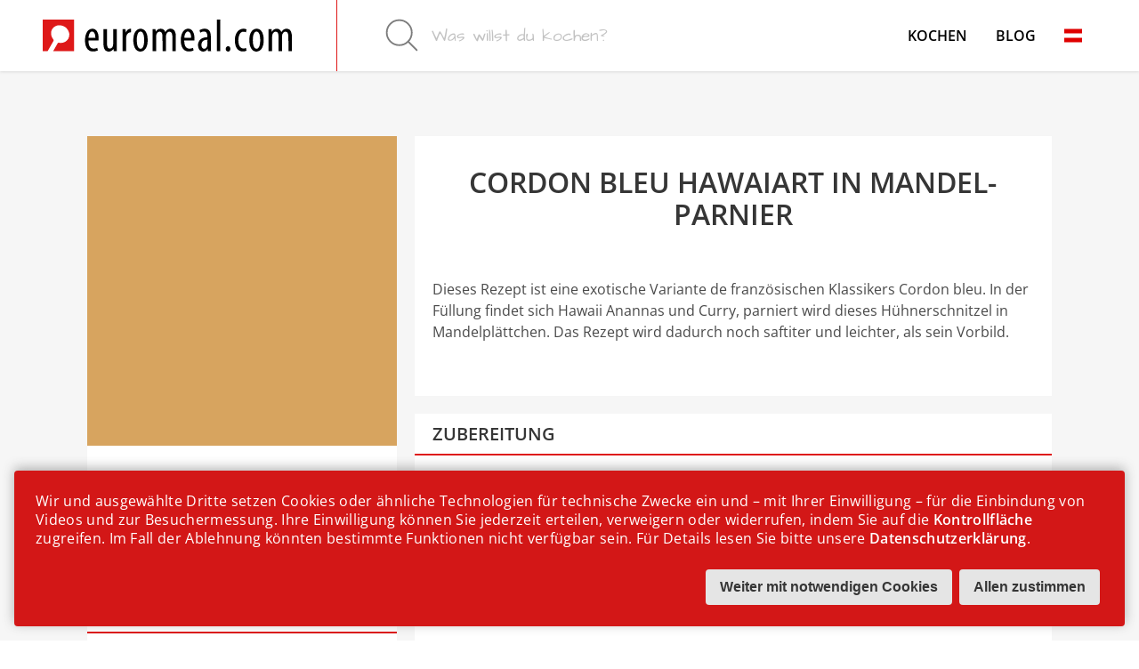

--- FILE ---
content_type: text/html; charset=utf-8
request_url: https://euromeal.com/de_at/recipe/119-Cordon-bleu-Hawaiart-in-Mandel-Parnier
body_size: 5961
content:
<!DOCTYPE html>
<html lang="de" class="[scrollbar-gutter:stable]">
  <head>
    <meta charset="utf-8">
    <meta name="viewport" content="width=device-width, initial-scale=1">
    <meta name="csrf-token" content="L2AMFRoyVylpPwoySRsLQlIBLSprNkEWd5nmsSby_tCYdqN0a1kiZdse">
    <meta name="msvalidate.01" content="226C1BCDC126DB8725A9B52C4CE84141">
    <meta name="p:domain_verify" content="b3f9b00b3892fd5b757b2ddbc2c70168">
    
<title data-suffix=" · euromeal">Cordon bleu Hawaiart in Mandel-Parnier · euromeal</title>
<meta name="description" content="Dieses Rezept ist eine exotische Variante de französischen Klassikers Cordon bleu. In der Füllung findet sich Hawaii Anannas und Curry, parniert wird dieses Hühnerschnitzel in Mandelplättchen. Das Rez">

<meta name="msapplication-TileColor" content="#de1818">

<meta name="theme-color" content="#de1818">

<link rel="mask-icon" href="/safari-pinned-tab.svg" color="#de1818">

<link rel="manifest" href="/manifest.json">







<meta property="og:title" content="Cordon bleu Hawaiart in Mandel-Parnier">

<meta property="og:description" content="Dieses Rezept ist eine exotische Variante de französischen Klassikers Cordon bleu. In der Füllung findet sich Hawaii Anannas und Curry, parniert wird dieses Hühnerschnitzel in Mandelplättchen. Das Rez">

<meta property="og:type" content="article">

<meta property="og:site_name" content="euromeal">

<meta property="og:locale" content="de_AT">



<meta property="article:author" content="Gabriela Wärter">



<meta property="og:image" content="https://res.cloudinary.com/digitalbits/image/upload/f_auto,t_euromeal_large/v1/euromeal/recipes/cordon-bleu-hawaiart-mit-mandelblaettchen1_Aj8FdVJ.jpg">




<meta name="twitter:title" content="Cordon bleu Hawaiart in Mandel-Parnier">

<meta name="twitter:description" content="Dieses Rezept ist eine exotische Variante de französischen Klassikers Cordon bleu. In der Füllung findet sich Hawaii Anannas und Curry, parniert wird dieses Hühnerschnitzel in Mandelplättchen. Das Rezept wird dadurch noch saftiter und leichter, als sein Vorbild.">






    <script type="application/ld+json">
{"name":"Cordon bleu Hawaiart in Mandel-Parnier","description":"Dieses Rezept ist eine exotische Variante de französischen Klassikers Cordon bleu. In der Füllung findet sich Hawaii Anannas und Curry, parniert wird dieses Hühnerschnitzel in Mandelplättchen. Das Rezept wird dadurch noch saftiter und leichter, als sein Vorbild.","author":{"name":"Gabriela Wärter","@type":"Person"},"image":"https://res.cloudinary.com/digitalbits/image/upload/f_auto,t_euromeal_large/v1/euromeal/recipes/cordon-bleu-hawaiart-mit-mandelblaettchen1_Aj8FdVJ.jpg","@context":"http://schema.org/","@type":"Recipe","datePublished":"2020-10-15","publisher":{"name":"euromeal.com","logo":"http://res.cloudinary.com/digitalbits/image/upload/v1505289610/euromeal/logo.svg","@type":"Organization"},"recipeCategory":["Frankreich","exotische Früchte"],"recipeIngredient":["1 Ananas","200 Hühnerschnitzel","3 Mandelblättchen","1 Brösel","1 Ei","1 Milch","1 Schinken","1 Gouda Käse","1 Salz","1 Currypulver","1 weißer Pfeffer"," Mehl zum Wenden"," Öl zum Ausbacken"],"recipeInstructions":["Die Hawaiananas, schälen, in 1/2 cm dicke Scheiben schneiden, Stielansatz entfernen.","Das Hühnerfilet waschen, mit Küchenrolle trocken tupfen.\r\nDas Filet vorsichtig einscheiden, dass es sich aufklappen lässt.","Das Schnitzel mit Plastikfolie abdecken\nMit dem Fleischklopfer vorsichtig klopfen.","Fett in einer Pfanne erhitzen. Die Mandelblättchen und die Brösel in einer Schüssel gut vermischen. mit Curry würzen. Das Ei aufschlagen, salzen und mit der Milch gut verrühren.","Das Cordon bleu erst salzen, dann pfeffern.\nZuletzt mit dem Currypulver würzen. Mit Schinken, Käse und dem Anannaststück belegen. Einschlagen, mit einem Zahnstocher fixieren, in Mehl, Ei und Mandelbrösel parnieren. Die überschüssigen Panier vorichtig abschütteln, sonst verbrennen sie nur im Fett, wenn sie sich lösen.","Die panierten Stücke in das heiße Fett einlegen.\nUnter mehrmaligem Wenden langsam, goldgelb ausbacken.","Die fertigen Cordon bleu gut auf Küchenkrepp abtropfen lassen.\r\nDazu passen Reis und verschiedene Salatvariationen. "]}
    </script>
    <link phx-track-static rel="stylesheet" href="/assets/app-308754c75e55016f1778f585b1c19ac8.css?vsn=d">
  </head>
  <body>
    <div id="app">
  <div class="navbar is-main">
  <div class="container">
    <div class="navbar-brand">
      <span class="navbar-burger"><span></span> <span></span> <span></span></span>
      <a href="/" class="navbar-item has-logo" aria-label="Euromeal Startseite"></a>
      <div class="navbar-item searchbar">
        <span class="searchicon">
          <svg xmlns="http://www.w3.org/2000/svg" viewBox="0 0 24 24">
            <circle cx="10.5" cy="10.5" r="7.5"></circle>

            <line x1="21" y1="21" x2="15.8" y2="15.8"></line>
          </svg>
        </span>
        <form action="/search" method="GET" class="field" data-type="search">
          <p class="control">
            <input type="search" placeholder="Was willst du kochen?" class="input">
          </p>
        </form>
      </div>
    </div>

    <div class="navbar-menu">
      <div class="has-dropdown navbar-item">
        <div class="navbar-link">Kochen</div>

        <div class="navbar-dropdown">
          <div class="columns">
            <div class="column">
              <a href="https://euromeal.com/de_at/category/2-Vorspeise-und-Imbisse" class="navbar-item">
                Vorspeise und Imbisse
              </a>
              <a href="https://euromeal.com/de_at/category/16-Suppe" class="navbar-item">
                Suppe
              </a>
              <a href="https://euromeal.com/de_at/category/20-Hauptspeise" class="navbar-item">
                Hauptspeise
              </a>
              <a href="https://euromeal.com/de_at/category/37-Nachspeise" class="navbar-item">
                Nachspeise
              </a>
              <a href="https://euromeal.com/de_at/category/49-Anlasse" class="navbar-item">
                Anlässe
              </a>
            </div>
            <div class="column">
              <a href="https://euromeal.com/de_at/menus" class="navbar-item">
                Fertige Menüs
              </a>
              <a href="https://euromeal.com/de_at/wikis" class="navbar-item">
                Kochlexikon
              </a>
            </div>
          </div>
        </div>
      </div>
      <a href="https://euromeal.com/blog" class="navbar-item">
        Blog
      </a>
      <hr class="navbar-divider is-hidden-dektop">
      <div class="dropdown is-bottom-left is-mobile-modal">
        <div role="button" class="dropdown-trigger">
          <a class="navbar-item" rel="nofollow">
            <svg xmlns="http://www.w3.org/2000/svg" height="32" width="20" viewBox="0 0 640 480">
              <g fill-rule="evenodd">
                <path fill="#fff" d="M640 480H0V0h640z"></path>

                <path fill="#df0000" d="M640 480H0V319.997h640zm0-319.875H0V.122h640z"></path>
              </g>
            </svg>
          </a>
        </div>

        <div class="background"></div>

        <div class="dropdown-menu">
          <div class="dropdown-content">
            <a class="dropdown-item is-active" rel="nofollow">
              <span class="icon">
                <svg xmlns="http://www.w3.org/2000/svg" height="32" width="20" viewBox="0 0 640 480">
                  <g fill-rule="evenodd">
                    <path fill="#fff" d="M640 480H0V0h640z"></path>

                    <path fill="#df0000" d="M640 480H0V319.997h640zm0-319.875H0V.122h640z"></path>
                  </g>
                </svg>
              </span>
              Österreichisch
            </a>
            <a class="dropdown-item" rel="nofollow">
              <span class="icon">
                <svg xmlns="http://www.w3.org/2000/svg" height="32" width="20" viewBox="0 0 640 480">
                  <path fill="#ffce00" d="M0 320h640v160.002H0z"></path>

                  <path fill="#000000" d="M0 0h640v160H0z"></path>

                  <path fill="#d00" d="M0 160h640v160H0z"></path>
                </svg>
              </span>
              Deutsch
            </a>
          </div>
        </div>
      </div>
    </div>
  </div>
</div>
  <div class="container recipe-details">
  <section class="section">
    <div class="tile">
      <div class="tile is-4 is-vertical">
        <div class="tile is-child">
          <div class="panel">
            <figure class="image is-square" style="background-color: #D7A45F;">
  <picture>
  <source srcset="https://res.cloudinary.com/digitalbits/image/upload/f_auto,t_euromeal_square_big_mobile/v1/euromeal/recipes/cordon-bleu-hawaiart-mit-mandelblaettchen1_Aj8FdVJ.jpg" media="(max-width: 768px)" srcset="https://res.cloudinary.com/digitalbits/image/upload/f_auto,t_euromeal_square_big_mobile/v1/euromeal/recipes/cordon-bleu-hawaiart-mit-mandelblaettchen1_Aj8FdVJ.jpg">
  <source srcset="https://res.cloudinary.com/digitalbits/image/upload/f_auto,t_euromeal_square_big_tablet/v1/euromeal/recipes/cordon-bleu-hawaiart-mit-mandelblaettchen1_Aj8FdVJ.jpg" media="(max-width: 1199px)" srcset="https://res.cloudinary.com/digitalbits/image/upload/f_auto,t_euromeal_square_big_tablet/v1/euromeal/recipes/cordon-bleu-hawaiart-mit-mandelblaettchen1_Aj8FdVJ.jpg">
  <source srcset="https://res.cloudinary.com/digitalbits/image/upload/f_auto,t_euromeal_square_big_desktop/v1/euromeal/recipes/cordon-bleu-hawaiart-mit-mandelblaettchen1_Aj8FdVJ.jpg" media="(min-width: 1200px)" srcset="https://res.cloudinary.com/digitalbits/image/upload/f_auto,t_euromeal_square_big_desktop/v1/euromeal/recipes/cordon-bleu-hawaiart-mit-mandelblaettchen1_Aj8FdVJ.jpg">
  <img src="https://res.cloudinary.com/digitalbits/image/upload/f_auto,t_euromeal_square_big_desktop/v1/euromeal/recipes/cordon-bleu-hawaiart-mit-mandelblaettchen1_Aj8FdVJ.jpg" lazy alt="Cordon bleu Hawaiart in Mandel-Parnier">
</picture>
</figure>
            <div class="panel-content info">
  <h1 class="title is-hidden-tablet">
    Cordon bleu Hawaiart in Mandel-Parnier
  </h1>
  <!-- save-text="{{t 'save'}}" cancel-text="{{t 'cancel'}}" -->
  <div class="meta-info no-print">
    <div class="tags is-centered">
      <span class="tag is-info" style="background-color: #b5d123">
        mittel
      </span>
      
    </div>

    <div class="">
      Von:
      
      <span>Gabriela Wärter</span>
    </div>
    
  </div>
</div>
          </div>
        </div>

        <div class="tile is-child has-lists">
          <div class="panel ingredients">
  <div class="panel-heading ">
    
    <span>Zutaten</span>
    
    <span>
              <div class="dropdown">
  <div class="dropdown-trigger">
    <button class="button is-white">
      <span>1 Portion</span>
      <b-icon icon="chevron-down" size="is-small" type="is-primary"></b-icon>
    </button>
  </div>
  <div class="dropdown-menu" id="dropdown-menu" role="menu">
    <div class="dropdown-content">
      <a value="1" href="?servings=1" class="dropdown-item ">
        1 Portion
      </a><a value="2" href="?servings=2" class="dropdown-item ">
        2 Portionen
      </a><a value="3" href="?servings=3" class="dropdown-item ">
        3 Portionen
      </a><a value="4" href="?servings=4" class="dropdown-item ">
        4 Portionen
      </a><a value="5" href="?servings=5" class="dropdown-item ">
        5 Portionen
      </a><a value="6" href="?servings=6" class="dropdown-item ">
        6 Portionen
      </a><a value="7" href="?servings=7" class="dropdown-item ">
        7 Portionen
      </a><a value="8" href="?servings=8" class="dropdown-item ">
        8 Portionen
      </a><a value="9" href="?servings=9" class="dropdown-item ">
        9 Portionen
      </a><a value="10" href="?servings=10" class="dropdown-item ">
        10 Portionen
      </a>

      <hr class="dropdown-divider">

<a class="media serving-info dropdown-item" onclick="alert(&#39;&#39;)">
  <b-icon class="media-left" icon="question-circle-o"></b-icon>
  <div class="media-content">
    Warum nicht weniger?
  </div>
</a>
<a class="media serving-info dropdown-item" onclick="alert(&#39;&#39;)">
  <b-icon class="media-left" icon="question-circle-o"></b-icon>
  <div class="media-content">
    Warum nicht mehr?
  </div>
</a>
    </div>
  </div>
</div>

            </span>
  </div>

  <div>
    
            <div class="panel ingredients">
  <div>
  

  <div class="list">
    <div class="list-item">
  

    1
    Ananas

</div><div class="list-item">
  

    200<span class="unit">g</span>
    Hühnerschnitzel

</div><div class="list-item">
  

    3<span class="unit">EL</span>
    Mandelblättchen

</div><div class="list-item">
  

    1<span class="unit">EL</span>
    Brösel

</div><div class="list-item">
  

    1
    Ei

</div><div class="list-item">
  

    1<span class="unit">EL</span>
    Milch

</div><div class="list-item">
  

    1<span class="unit">Bl</span>
    Schinken

</div><div class="list-item">
  

    1<span class="unit">Bl</span>
    Gouda Käse

</div><div class="list-item">
  

    1<span class="unit">TL</span>
    Salz

</div><div class="list-item">
  

    1<span class="unit">TL</span>
    Currypulver

</div><div class="list-item">
  

    1<span class="unit">Msp.</span>
    weißer Pfeffer

</div><div class="list-item">
  

    
    Mehl zum Wenden

</div><div class="list-item">
  

    
    Öl zum Ausbacken

</div>
  </div>
</div>

  
</div>
          
  </div>
</div>
        </div>

        <div class="tile is-child has-lists">
          <div class="panel utilities">
  <div class="panel-heading ">
    
    <span>Küchengeräte</span>
    
    <span></span>
  </div>

  <div>
    
            <div class="list">
  <div class="list-item">
  Schneidbrett
  
</div><div class="list-item">
  Teller
  
</div><div class="list-item">
  Pfanne  mit Stiel
  
</div><div class="list-item">
  Fleischklopfer
  
</div><div class="list-item">
  Küchenmesser
  
</div>
  
</div>
          
  </div>
</div>
        </div>

        <div class="tile is-child">
          <div class="panel nutrition">
  <div class="panel-heading ">
    
    <span>Nährwerte</span>
    
    <span></span>
  </div>

  <div>
    
            <div class="list overview">
  <div class="list-item">
    <div class="row">
      <div class="name"></div>
      <div class="value g100">100g</div>
      <div class="value">
        1
        <span>
          Portion
        </span>
      </div>
    </div>
  </div>

  <div class="list-item">
    <div class="row">
      <div class="name">Brennwert</div>
      <div class="value g100">
        805 kJ
      </div>
      <div class="value">4807 kJ</div>
    </div>
    <div class="row">
      <div class="name"></div>
      <div class="value g100">
        192 kcal
      </div>
      <div class="value">1148 kcal</div>
    </div>
  </div>

  <div class="list-item">
    <div class="row">
      <div class="name">Fett</div>
      <div class="value g100">
        13 g
      </div>
      <div class="value">80 g</div>
    </div>
    <div class="row">
      <div class="name">davon gesättigte Fettsäuren</div>
      <div class="value g100">
        4.2 g
      </div>
      <div class="value">25 g</div>
    </div>
  </div>

  <div class="list-item">
    <div class="row">
      <div class="name">Kohlenhydrate</div>
      <div class="value g100">
        4.7 g
      </div>
      <div class="value">28 g</div>
    </div>
    <div class="row">
      <div class="name">davon Zucker</div>
      <div class="value g100">
        3.4 g
      </div>
      <div class="value">20 g</div>
    </div>
  </div>

  <div class="list-item">
    <div class="row">
      <div class="name">Protein</div>
      <div class="value g100">
        13 g
      </div>
      <div class="value">80 g</div>
    </div>
  </div>

  <div class="list-item">
    <div class="row">
      <div class="name">Salz</div>
      <div class="value g100">
        1.1 g
      </div>
      <div class="value">6.7 g</div>
    </div>
  </div>
</div>
          
  </div>
</div>
        </div>
      </div>

      <div class="tile is-8 is-vertical">
        <div class="tile is-child description">
          <div class="panel ">
  <div class="panel-heading no-line">
    <h1 class="title is-hidden-mobile">Cordon bleu Hawaiart in Mandel-Parnier</h1>
    
    <span class="is-hidden-tablet">Beschreibung</span>
    <span></span>
  </div>

  <div>
    
            <div>
  <div class="panel-content">
    Dieses Rezept ist eine exotische Variante de französischen Klassikers Cordon bleu. In der Füllung findet sich Hawaii Anannas und Curry, parniert wird dieses Hühnerschnitzel in Mandelplättchen. Das Rezept wird dadurch noch saftiter und leichter, als sein Vorbild.
  </div>

  <div class="timeline">
    <times-timeline></times-timeline>
  </div>
</div>
          
  </div>
</div>
        </div>

        <div class="tile is-child">
          <div class="panel instructions">
  <div class="panel-heading ">
    
    <span>Zubereitung</span>
    
    <span></span>
  </div>

  <div>
    
            <div class="panel-content">
  
              
            

    <div class="media">
      <div class="media-left">
        <figure class="image is-148x148">
          <picture>
  <source srcset="https://res.cloudinary.com/digitalbits/image/upload/f_auto,t_euromeal_square_small_mobile/v1/euromeal/instructions/cordon-bleu-hawaiart-mit-mandelblaettchen1_n6dUbNc.jpg" media="(max-width: 768px)" srcset="https://res.cloudinary.com/digitalbits/image/upload/f_auto,t_euromeal_square_small_mobile/v1/euromeal/instructions/cordon-bleu-hawaiart-mit-mandelblaettchen1_n6dUbNc.jpg">
  <source srcset="https://res.cloudinary.com/digitalbits/image/upload/f_auto,t_euromeal_square_small_tablet/v1/euromeal/instructions/cordon-bleu-hawaiart-mit-mandelblaettchen1_n6dUbNc.jpg" media="(max-width: 1199px)" srcset="https://res.cloudinary.com/digitalbits/image/upload/f_auto,t_euromeal_square_small_tablet/v1/euromeal/instructions/cordon-bleu-hawaiart-mit-mandelblaettchen1_n6dUbNc.jpg">
  <source srcset="https://res.cloudinary.com/digitalbits/image/upload/f_auto,t_euromeal_square_small_desktop/v1/euromeal/instructions/cordon-bleu-hawaiart-mit-mandelblaettchen1_n6dUbNc.jpg" media="(min-width: 1200px)" srcset="https://res.cloudinary.com/digitalbits/image/upload/f_auto,t_euromeal_square_small_desktop/v1/euromeal/instructions/cordon-bleu-hawaiart-mit-mandelblaettchen1_n6dUbNc.jpg">
  <img src="https://res.cloudinary.com/digitalbits/image/upload/f_auto,t_euromeal_square_small_desktop/v1/euromeal/instructions/cordon-bleu-hawaiart-mit-mandelblaettchen1_n6dUbNc.jpg" lazy alt="Hawaiananas vorbereiten">
</picture>
        </figure>
      </div>
      <div class="media-content">
        <div class="content">
          <div class="title is-4">
            Hawaiananas vorbereiten
          </div>
          Die Hawaiananas, schälen, in 1/2 cm dicke Scheiben schneiden, Stielansatz entfernen.
        </div>

        
      </div>
    </div>

    

    <div class="media">
      <div class="media-left">
        <figure class="image is-148x148">
          <picture>
  <source srcset="https://res.cloudinary.com/digitalbits/image/upload/f_auto,t_euromeal_square_small_mobile/v1/euromeal/instructions/cordon-bleu-hawaiart-mit-mandelblaettchen2_ymdHMXj.jpg" media="(max-width: 768px)" srcset="https://res.cloudinary.com/digitalbits/image/upload/f_auto,t_euromeal_square_small_mobile/v1/euromeal/instructions/cordon-bleu-hawaiart-mit-mandelblaettchen2_ymdHMXj.jpg">
  <source srcset="https://res.cloudinary.com/digitalbits/image/upload/f_auto,t_euromeal_square_small_tablet/v1/euromeal/instructions/cordon-bleu-hawaiart-mit-mandelblaettchen2_ymdHMXj.jpg" media="(max-width: 1199px)" srcset="https://res.cloudinary.com/digitalbits/image/upload/f_auto,t_euromeal_square_small_tablet/v1/euromeal/instructions/cordon-bleu-hawaiart-mit-mandelblaettchen2_ymdHMXj.jpg">
  <source srcset="https://res.cloudinary.com/digitalbits/image/upload/f_auto,t_euromeal_square_small_desktop/v1/euromeal/instructions/cordon-bleu-hawaiart-mit-mandelblaettchen2_ymdHMXj.jpg" media="(min-width: 1200px)" srcset="https://res.cloudinary.com/digitalbits/image/upload/f_auto,t_euromeal_square_small_desktop/v1/euromeal/instructions/cordon-bleu-hawaiart-mit-mandelblaettchen2_ymdHMXj.jpg">
  <img src="https://res.cloudinary.com/digitalbits/image/upload/f_auto,t_euromeal_square_small_desktop/v1/euromeal/instructions/cordon-bleu-hawaiart-mit-mandelblaettchen2_ymdHMXj.jpg" lazy alt="Hühnerfilet vorbereiten">
</picture>
        </figure>
      </div>
      <div class="media-content">
        <div class="content">
          <div class="title is-4">
            Hühnerfilet vorbereiten
          </div>
          Das Hühnerfilet waschen, mit Küchenrolle trocken tupfen.
Das Filet vorsichtig einscheiden, dass es sich aufklappen lässt.
        </div>

        
      </div>
    </div>

    

    <div class="media">
      <div class="media-left">
        <figure class="image is-148x148">
          <picture>
  <source srcset="https://res.cloudinary.com/digitalbits/image/upload/f_auto,t_euromeal_square_small_mobile/v1/euromeal/instructions/cordon-bleu-hawaiart-mit-mandelblaettchen3_HuwdgkN.jpg" media="(max-width: 768px)" srcset="https://res.cloudinary.com/digitalbits/image/upload/f_auto,t_euromeal_square_small_mobile/v1/euromeal/instructions/cordon-bleu-hawaiart-mit-mandelblaettchen3_HuwdgkN.jpg">
  <source srcset="https://res.cloudinary.com/digitalbits/image/upload/f_auto,t_euromeal_square_small_tablet/v1/euromeal/instructions/cordon-bleu-hawaiart-mit-mandelblaettchen3_HuwdgkN.jpg" media="(max-width: 1199px)" srcset="https://res.cloudinary.com/digitalbits/image/upload/f_auto,t_euromeal_square_small_tablet/v1/euromeal/instructions/cordon-bleu-hawaiart-mit-mandelblaettchen3_HuwdgkN.jpg">
  <source srcset="https://res.cloudinary.com/digitalbits/image/upload/f_auto,t_euromeal_square_small_desktop/v1/euromeal/instructions/cordon-bleu-hawaiart-mit-mandelblaettchen3_HuwdgkN.jpg" media="(min-width: 1200px)" srcset="https://res.cloudinary.com/digitalbits/image/upload/f_auto,t_euromeal_square_small_desktop/v1/euromeal/instructions/cordon-bleu-hawaiart-mit-mandelblaettchen3_HuwdgkN.jpg">
  <img src="https://res.cloudinary.com/digitalbits/image/upload/f_auto,t_euromeal_square_small_desktop/v1/euromeal/instructions/cordon-bleu-hawaiart-mit-mandelblaettchen3_HuwdgkN.jpg" lazy alt="Hühnerschnitzel klopfen">
</picture>
        </figure>
      </div>
      <div class="media-content">
        <div class="content">
          <div class="title is-4">
            Hühnerschnitzel klopfen
          </div>
          Das Schnitzel mit Plastikfolie abdecken
Mit dem Fleischklopfer vorsichtig klopfen.
        </div>

        
      </div>
    </div>

    <div class="notice">
      Durch die Folie werden die Fleischfasern nicht so zerstört.
    </div>

    <div class="media">
      <div class="media-left">
        <figure class="image is-148x148">
          <picture>
  <source srcset="https://res.cloudinary.com/digitalbits/image/upload/f_auto,t_euromeal_square_small_mobile/v1/euromeal/instructions/cordon-bleu-hawaiart-mit-mandelblaettchen4_fL8oxTf.jpg" media="(max-width: 768px)" srcset="https://res.cloudinary.com/digitalbits/image/upload/f_auto,t_euromeal_square_small_mobile/v1/euromeal/instructions/cordon-bleu-hawaiart-mit-mandelblaettchen4_fL8oxTf.jpg">
  <source srcset="https://res.cloudinary.com/digitalbits/image/upload/f_auto,t_euromeal_square_small_tablet/v1/euromeal/instructions/cordon-bleu-hawaiart-mit-mandelblaettchen4_fL8oxTf.jpg" media="(max-width: 1199px)" srcset="https://res.cloudinary.com/digitalbits/image/upload/f_auto,t_euromeal_square_small_tablet/v1/euromeal/instructions/cordon-bleu-hawaiart-mit-mandelblaettchen4_fL8oxTf.jpg">
  <source srcset="https://res.cloudinary.com/digitalbits/image/upload/f_auto,t_euromeal_square_small_desktop/v1/euromeal/instructions/cordon-bleu-hawaiart-mit-mandelblaettchen4_fL8oxTf.jpg" media="(min-width: 1200px)" srcset="https://res.cloudinary.com/digitalbits/image/upload/f_auto,t_euromeal_square_small_desktop/v1/euromeal/instructions/cordon-bleu-hawaiart-mit-mandelblaettchen4_fL8oxTf.jpg">
  <img src="https://res.cloudinary.com/digitalbits/image/upload/f_auto,t_euromeal_square_small_desktop/v1/euromeal/instructions/cordon-bleu-hawaiart-mit-mandelblaettchen4_fL8oxTf.jpg" lazy alt="Mandelblättchen mit Brösel vermischen">
</picture>
        </figure>
      </div>
      <div class="media-content">
        <div class="content">
          <div class="title is-4">
            Mandelblättchen mit Brösel vermischen
          </div>
          Fett in einer Pfanne erhitzen. Die Mandelblättchen und die Brösel in einer Schüssel gut vermischen. mit Curry würzen. Das Ei aufschlagen, salzen und mit der Milch gut verrühren.
        </div>

        
      </div>
    </div>

    

    <div class="media">
      <div class="media-left">
        <figure class="image is-148x148">
          <picture>
  <source srcset="https://res.cloudinary.com/digitalbits/image/upload/f_auto,t_euromeal_square_small_mobile/v1/euromeal/instructions/cordon-bleu-hawaiart-mit-mandelblaettchen5_86ZZaeR.jpg" media="(max-width: 768px)" srcset="https://res.cloudinary.com/digitalbits/image/upload/f_auto,t_euromeal_square_small_mobile/v1/euromeal/instructions/cordon-bleu-hawaiart-mit-mandelblaettchen5_86ZZaeR.jpg">
  <source srcset="https://res.cloudinary.com/digitalbits/image/upload/f_auto,t_euromeal_square_small_tablet/v1/euromeal/instructions/cordon-bleu-hawaiart-mit-mandelblaettchen5_86ZZaeR.jpg" media="(max-width: 1199px)" srcset="https://res.cloudinary.com/digitalbits/image/upload/f_auto,t_euromeal_square_small_tablet/v1/euromeal/instructions/cordon-bleu-hawaiart-mit-mandelblaettchen5_86ZZaeR.jpg">
  <source srcset="https://res.cloudinary.com/digitalbits/image/upload/f_auto,t_euromeal_square_small_desktop/v1/euromeal/instructions/cordon-bleu-hawaiart-mit-mandelblaettchen5_86ZZaeR.jpg" media="(min-width: 1200px)" srcset="https://res.cloudinary.com/digitalbits/image/upload/f_auto,t_euromeal_square_small_desktop/v1/euromeal/instructions/cordon-bleu-hawaiart-mit-mandelblaettchen5_86ZZaeR.jpg">
  <img src="https://res.cloudinary.com/digitalbits/image/upload/f_auto,t_euromeal_square_small_desktop/v1/euromeal/instructions/cordon-bleu-hawaiart-mit-mandelblaettchen5_86ZZaeR.jpg" lazy alt="Fülle auflegen">
</picture>
        </figure>
      </div>
      <div class="media-content">
        <div class="content">
          <div class="title is-4">
            Fülle auflegen
          </div>
          Das Cordon bleu erst salzen, dann pfeffern.
Zuletzt mit dem Currypulver würzen. Mit Schinken, Käse und dem Anannaststück belegen. Einschlagen, mit einem Zahnstocher fixieren, in Mehl, Ei und Mandelbrösel parnieren. Die überschüssigen Panier vorichtig abschütteln, sonst verbrennen sie nur im Fett, wenn sie sich lösen.
        </div>

        
      </div>
    </div>

    

    <div class="media">
      <div class="media-left">
        <figure class="image is-148x148">
          <picture>
  <source srcset="https://res.cloudinary.com/digitalbits/image/upload/f_auto,t_euromeal_square_small_mobile/v1/euromeal/instructions/cordon-bleu-hawaiart-mit-mandelblaettchen6_BETYTFP.jpg" media="(max-width: 768px)" srcset="https://res.cloudinary.com/digitalbits/image/upload/f_auto,t_euromeal_square_small_mobile/v1/euromeal/instructions/cordon-bleu-hawaiart-mit-mandelblaettchen6_BETYTFP.jpg">
  <source srcset="https://res.cloudinary.com/digitalbits/image/upload/f_auto,t_euromeal_square_small_tablet/v1/euromeal/instructions/cordon-bleu-hawaiart-mit-mandelblaettchen6_BETYTFP.jpg" media="(max-width: 1199px)" srcset="https://res.cloudinary.com/digitalbits/image/upload/f_auto,t_euromeal_square_small_tablet/v1/euromeal/instructions/cordon-bleu-hawaiart-mit-mandelblaettchen6_BETYTFP.jpg">
  <source srcset="https://res.cloudinary.com/digitalbits/image/upload/f_auto,t_euromeal_square_small_desktop/v1/euromeal/instructions/cordon-bleu-hawaiart-mit-mandelblaettchen6_BETYTFP.jpg" media="(min-width: 1200px)" srcset="https://res.cloudinary.com/digitalbits/image/upload/f_auto,t_euromeal_square_small_desktop/v1/euromeal/instructions/cordon-bleu-hawaiart-mit-mandelblaettchen6_BETYTFP.jpg">
  <img src="https://res.cloudinary.com/digitalbits/image/upload/f_auto,t_euromeal_square_small_desktop/v1/euromeal/instructions/cordon-bleu-hawaiart-mit-mandelblaettchen6_BETYTFP.jpg" lazy alt="Cordonbleu frittieren">
</picture>
        </figure>
      </div>
      <div class="media-content">
        <div class="content">
          <div class="title is-4">
            Cordonbleu frittieren
          </div>
          Die panierten Stücke in das heiße Fett einlegen.
Unter mehrmaligem Wenden langsam, goldgelb ausbacken.
        </div>

        
      </div>
    </div>

    

    <div class="media">
      <div class="media-left">
        <figure class="image is-148x148">
          <picture>
  <source srcset="https://res.cloudinary.com/digitalbits/image/upload/f_auto,t_euromeal_square_small_mobile/v1/euromeal/instructions/cordon-bleu-hawaiart-mit-mandelblaettchen7_k07qd98.jpg" media="(max-width: 768px)" srcset="https://res.cloudinary.com/digitalbits/image/upload/f_auto,t_euromeal_square_small_mobile/v1/euromeal/instructions/cordon-bleu-hawaiart-mit-mandelblaettchen7_k07qd98.jpg">
  <source srcset="https://res.cloudinary.com/digitalbits/image/upload/f_auto,t_euromeal_square_small_tablet/v1/euromeal/instructions/cordon-bleu-hawaiart-mit-mandelblaettchen7_k07qd98.jpg" media="(max-width: 1199px)" srcset="https://res.cloudinary.com/digitalbits/image/upload/f_auto,t_euromeal_square_small_tablet/v1/euromeal/instructions/cordon-bleu-hawaiart-mit-mandelblaettchen7_k07qd98.jpg">
  <source srcset="https://res.cloudinary.com/digitalbits/image/upload/f_auto,t_euromeal_square_small_desktop/v1/euromeal/instructions/cordon-bleu-hawaiart-mit-mandelblaettchen7_k07qd98.jpg" media="(min-width: 1200px)" srcset="https://res.cloudinary.com/digitalbits/image/upload/f_auto,t_euromeal_square_small_desktop/v1/euromeal/instructions/cordon-bleu-hawaiart-mit-mandelblaettchen7_k07qd98.jpg">
  <img src="https://res.cloudinary.com/digitalbits/image/upload/f_auto,t_euromeal_square_small_desktop/v1/euromeal/instructions/cordon-bleu-hawaiart-mit-mandelblaettchen7_k07qd98.jpg" lazy alt="Abtropfen lassen">
</picture>
        </figure>
      </div>
      <div class="media-content">
        <div class="content">
          <div class="title is-4">
            Abtropfen lassen
          </div>
          Die fertigen Cordon bleu gut auf Küchenkrepp abtropfen lassen.
Dazu passen Reis und verschiedene Salatvariationen. 
        </div>

        
      </div>
    </div>

    

</div>
          
  </div>
</div>
        </div>
      </div>
    </div>
  </section>

  

  <section class="section is-white no-print">
  <h1 class="title">Mehr zum Thema</h1>
  <div class="columns is-multiline is-centered">
    <div class="column is-one-third-tablet">
      <a href="/category/287-Frankreich" title="Frankreich">
  <figure class="image is-square">
    <picture>
  <source srcset="https://res.cloudinary.com/digitalbits/image/upload/f_auto,t_euromeal_square_big_mobile/v1/euromeal/upload/Rezept222_jjj6md" media="(max-width: 768px)" srcset="https://res.cloudinary.com/digitalbits/image/upload/f_auto,t_euromeal_square_big_mobile/v1/euromeal/upload/Rezept222_jjj6md">
  <source srcset="https://res.cloudinary.com/digitalbits/image/upload/f_auto,t_euromeal_square_big_tablet/v1/euromeal/upload/Rezept222_jjj6md" media="(max-width: 1199px)" srcset="https://res.cloudinary.com/digitalbits/image/upload/f_auto,t_euromeal_square_big_tablet/v1/euromeal/upload/Rezept222_jjj6md">
  <source srcset="https://res.cloudinary.com/digitalbits/image/upload/f_auto,t_euromeal_square_big_desktop/v1/euromeal/upload/Rezept222_jjj6md" media="(min-width: 1200px)" srcset="https://res.cloudinary.com/digitalbits/image/upload/f_auto,t_euromeal_square_big_desktop/v1/euromeal/upload/Rezept222_jjj6md">
  <img src="https://res.cloudinary.com/digitalbits/image/upload/f_auto,t_euromeal_square_big_desktop/v1/euromeal/upload/Rezept222_jjj6md" lazy alt="Frankreich">
</picture>
    <div class="overlay">
      <h1 class="title">
        Frankreich
      </h1>
    </div>
  </figure>
</a>
    </div><div class="column is-one-third-tablet">
      <a href="/category/388-exotische-Fruchte" title="exotische Früchte">
  <figure class="image is-square">
    <picture>
  <source srcset="https://res.cloudinary.com/digitalbits/image/upload/f_auto,t_euromeal_square_big_mobile/v1/euromeal/upload/Rezep1t148_r5xzey" media="(max-width: 768px)" srcset="https://res.cloudinary.com/digitalbits/image/upload/f_auto,t_euromeal_square_big_mobile/v1/euromeal/upload/Rezep1t148_r5xzey">
  <source srcset="https://res.cloudinary.com/digitalbits/image/upload/f_auto,t_euromeal_square_big_tablet/v1/euromeal/upload/Rezep1t148_r5xzey" media="(max-width: 1199px)" srcset="https://res.cloudinary.com/digitalbits/image/upload/f_auto,t_euromeal_square_big_tablet/v1/euromeal/upload/Rezep1t148_r5xzey">
  <source srcset="https://res.cloudinary.com/digitalbits/image/upload/f_auto,t_euromeal_square_big_desktop/v1/euromeal/upload/Rezep1t148_r5xzey" media="(min-width: 1200px)" srcset="https://res.cloudinary.com/digitalbits/image/upload/f_auto,t_euromeal_square_big_desktop/v1/euromeal/upload/Rezep1t148_r5xzey">
  <img src="https://res.cloudinary.com/digitalbits/image/upload/f_auto,t_euromeal_square_big_desktop/v1/euromeal/upload/Rezep1t148_r5xzey" lazy alt="exotische Früchte">
</picture>
    <div class="overlay">
      <h1 class="title">
        exotische Früchte
      </h1>
    </div>
  </figure>
</a>
    </div>
  </div>
</section>
</div>
  <footer class="footer">
  <div class="container">
    <nav class="level">
      <div class="level-left">
        <nav class="level">
          <p class="level-item has-text-centered">
            <a href="/impressum">Impressum</a>
          </p>
          <p class="level-item has-text-centered">
            <a href="/datenschutz">Datenschutz</a>
          </p>
          <a class="level-item has-text-centered open-cookie-consent" rel="nofollow">
            Cookie Einstellungen
          </a>
        </nav>
      </div>
      <div class="level-right">© 2024 euromeal.com</div>
    </nav>
  </div>
</footer>
</div>
    <link rel="stylesheet" href="https://maxcdn.bootstrapcdn.com/font-awesome/4.7.0/css/font-awesome.min.css">
    <script async phx-track-static type="text/javascript" src="/assets/app-0967100798468159faa004806192afa4.js?vsn=d">
    </script>
    <script type="module" src="https://unpkg.com/@porscheofficial/cookie-consent-banner@4.0.2/dist/cookie-consent-banner/cookie-consent-banner.esm.js" async>
</script>
<cookie-consent-banner btn-label-accept-and-continue="Allen zustimmen" btn-label-only-essential-and-continue="Weiter mit notwendigen Cookies" btn-label-persist-selection-and-continue="Auswahl speichern" btn-label-select-all-and-continue="Alle auswählen" content-settings-description="Auf dieser Kontrollfläche können Sie bestimmte Einstellungen zu der Verarbeitung Ihrer personenbezogener Daten festlegen. Sie können Ihre Auswahl jederzeit ändern, indem Sie auf &quot;Cookie Einstellungen&quot; in der Fußzeile klicken.">
  Wir und ausgewählte Dritte setzen Cookies oder ähnliche Technologien für technische Zwecke ein und – mit Ihrer Einwilligung – für die Einbindung von Videos und zur Besuchermessung. Ihre Einwilligung können Sie jederzeit erteilen, verweigern oder widerrufen, indem Sie auf die 
  <a class="open-cookie-consent" rel="nofollow">
    Kontrollfläche
  </a>
  zugreifen. Im Fall der Ablehnung könnten bestimmte Funktionen nicht verfügbar sein. Für Details lesen Sie bitte unsere <a href="https://euromeal.com/datenschutz">Datenschutzerklärung</a>.
</cookie-consent-banner>
<script nonce="">
  const cookieConsentBannerElement = document.querySelector("cookie-consent-banner");
  cookieConsentBannerElement.availableCategories = [{"label":"Technisch notwendige Cookies","description":"Erlaubt das öffnen von Rezepten, Wiki Einträgen und Blog Artikeln","key":"technically_required","isMandatory":true},{"label":"Aktiviere Google AdSense","description":"Zeigt Werbung via Google AdSense","key":"adverts","isMandatory":true},{"label":"Aktiviere personalierte Werbung","description":"Anzeige von personalisierten Werbeanzeigen","key":"ad_personalization"},{"label":"Lade Youtube Videos","description":"Erlaubt das Laden von eingebetteten Youtube Videos.","key":"youtube"},{"label":"Aktiviere Google Analytics","description":"Erlaubt uns die Zugriffe auf der Seite zu analysieren","key":"analytics"}]
</script>
  </body>
</html>

--- FILE ---
content_type: text/css
request_url: https://euromeal.com/assets/app-308754c75e55016f1778f585b1c19ac8.css?vsn=d
body_size: 37472
content:
@import"https://fonts.bunny.net/css?family=Architects+Daughter|Open+Sans:400,600|Roboto+Slab:700";body{background-color:#fff}body #app{background-color:#f6f6f6;overflow-x:hidden}[v-cloak]{display:none}.VueCarousel-pagination{float:none!important}@media print{body #app{background-color:#fff}.no-print{display:none!important}}@keyframes spinAround{0%{transform:rotate(0)}to{transform:rotate(359deg)}}blockquote,body,dd,dl,dt,fieldset,figure,h1,h2,h3,h4,h5,h6,hr,html,iframe,legend,li,ol,p,pre,textarea,ul{margin:0;padding:0}h1,h2,h3,h4,h5,h6{font-size:100%;font-weight:400}ul{list-style:none}button,input,select,textarea{margin:0}html{box-sizing:border-box}*,:after,:before{box-sizing:inherit}audio,embed,img,object,video{max-width:100%}iframe{border:0}table{border-collapse:collapse;border-spacing:0}td,th{padding:0;text-align:left}html{background-color:#fff;font-size:16px;-moz-osx-font-smoothing:grayscale;-webkit-font-smoothing:antialiased;min-width:300px;overflow-x:hidden;overflow-y:scroll;text-rendering:optimizeLegibility;text-size-adjust:100%}article,aside,figure,footer,header,hgroup,section{display:block}body,button,input,select,textarea{font-family:Open Sans,sans-serif}code,pre{-moz-osx-font-smoothing:auto;-webkit-font-smoothing:auto;font-family:monospace}body{color:#4a4a4a;font-size:1rem;font-weight:400;line-height:1.5}a{color:#3273dc;cursor:pointer;text-decoration:none}a strong{color:currentColor}a:hover{color:#363636}code{background-color:#f5f5f5;color:#ff3860;font-size:.875em;font-weight:400;padding:.25em .5em}hr{background-color:#dbdbdb;border:none;display:block;height:1px;margin:1.5rem 0}img{height:auto;max-width:100%}input[type=checkbox],input[type=radio]{vertical-align:baseline}small{font-size:.875em}span{font-style:inherit;font-weight:inherit}strong{color:#363636;font-weight:700}pre{-webkit-overflow-scrolling:touch;background-color:#f5f5f5;color:#4a4a4a;font-size:.875em;overflow-x:auto;padding:1.25rem 1.5rem;white-space:pre;word-wrap:normal}pre code{background-color:transparent;color:currentColor;font-size:1em;padding:0}table td,table th{text-align:left;vertical-align:top}table th{color:#363636}.is-clearfix:after{clear:both;content:" ";display:table}.is-pulled-left{float:left!important}.is-pulled-right{float:right!important}.is-clipped{overflow:hidden!important}.is-overlay{inset:0;position:absolute}.is-size-1{font-size:3rem!important}.is-size-2{font-size:2.5rem!important}.is-size-3{font-size:2rem!important}.is-size-4{font-size:1.5rem!important}.is-size-5{font-size:1.25rem!important}.is-size-6{font-size:1rem!important}.is-size-7{font-size:.75rem!important}@media screen and (max-width: 768px){.is-size-1-mobile{font-size:3rem!important}.is-size-2-mobile{font-size:2.5rem!important}.is-size-3-mobile{font-size:2rem!important}.is-size-4-mobile{font-size:1.5rem!important}.is-size-5-mobile{font-size:1.25rem!important}.is-size-6-mobile{font-size:1rem!important}.is-size-7-mobile{font-size:.75rem!important}}@media print,screen and (min-width: 769px){.is-size-1-tablet{font-size:3rem!important}.is-size-2-tablet{font-size:2.5rem!important}.is-size-3-tablet{font-size:2rem!important}.is-size-4-tablet{font-size:1.5rem!important}.is-size-5-tablet{font-size:1.25rem!important}.is-size-6-tablet{font-size:1rem!important}.is-size-7-tablet{font-size:.75rem!important}}@media screen and (max-width: 1023px){.is-size-1-touch{font-size:3rem!important}.is-size-2-touch{font-size:2.5rem!important}.is-size-3-touch{font-size:2rem!important}.is-size-4-touch{font-size:1.5rem!important}.is-size-5-touch{font-size:1.25rem!important}.is-size-6-touch{font-size:1rem!important}.is-size-7-touch{font-size:.75rem!important}}@media screen and (min-width: 1024px){.is-size-1-desktop{font-size:3rem!important}.is-size-2-desktop{font-size:2.5rem!important}.is-size-3-desktop{font-size:2rem!important}.is-size-4-desktop{font-size:1.5rem!important}.is-size-5-desktop{font-size:1.25rem!important}.is-size-6-desktop{font-size:1rem!important}.is-size-7-desktop{font-size:.75rem!important}}@media screen and (min-width: 1216px){.is-size-1-widescreen{font-size:3rem!important}.is-size-2-widescreen{font-size:2.5rem!important}.is-size-3-widescreen{font-size:2rem!important}.is-size-4-widescreen{font-size:1.5rem!important}.is-size-5-widescreen{font-size:1.25rem!important}.is-size-6-widescreen{font-size:1rem!important}.is-size-7-widescreen{font-size:.75rem!important}}@media screen and (min-width: 1408px){.is-size-1-fullhd{font-size:3rem!important}.is-size-2-fullhd{font-size:2.5rem!important}.is-size-3-fullhd{font-size:2rem!important}.is-size-4-fullhd{font-size:1.5rem!important}.is-size-5-fullhd{font-size:1.25rem!important}.is-size-6-fullhd{font-size:1rem!important}.is-size-7-fullhd{font-size:.75rem!important}}.has-text-centered{text-align:center!important}@media screen and (max-width: 768px){.has-text-centered-mobile{text-align:center!important}}@media print,screen and (min-width: 769px){.has-text-centered-tablet{text-align:center!important}}@media screen and (min-width: 769px) and (max-width:1023px){.has-text-centered-tablet-only{text-align:center!important}}@media screen and (max-width: 1023px){.has-text-centered-touch{text-align:center!important}}@media screen and (min-width: 1024px){.has-text-centered-desktop{text-align:center!important}}@media screen and (min-width: 1024px) and (max-width:1215px){.has-text-centered-desktop-only{text-align:center!important}}@media screen and (min-width: 1216px){.has-text-centered-widescreen{text-align:center!important}}@media screen and (min-width: 1216px) and (max-width:1407px){.has-text-centered-widescreen-only{text-align:center!important}}@media screen and (min-width: 1408px){.has-text-centered-fullhd{text-align:center!important}}.has-text-justified{text-align:justify!important}@media screen and (max-width: 768px){.has-text-justified-mobile{text-align:justify!important}}@media print,screen and (min-width: 769px){.has-text-justified-tablet{text-align:justify!important}}@media screen and (min-width: 769px) and (max-width:1023px){.has-text-justified-tablet-only{text-align:justify!important}}@media screen and (max-width: 1023px){.has-text-justified-touch{text-align:justify!important}}@media screen and (min-width: 1024px){.has-text-justified-desktop{text-align:justify!important}}@media screen and (min-width: 1024px) and (max-width:1215px){.has-text-justified-desktop-only{text-align:justify!important}}@media screen and (min-width: 1216px){.has-text-justified-widescreen{text-align:justify!important}}@media screen and (min-width: 1216px) and (max-width:1407px){.has-text-justified-widescreen-only{text-align:justify!important}}@media screen and (min-width: 1408px){.has-text-justified-fullhd{text-align:justify!important}}.has-text-left{text-align:left!important}@media screen and (max-width: 768px){.has-text-left-mobile{text-align:left!important}}@media print,screen and (min-width: 769px){.has-text-left-tablet{text-align:left!important}}@media screen and (min-width: 769px) and (max-width:1023px){.has-text-left-tablet-only{text-align:left!important}}@media screen and (max-width: 1023px){.has-text-left-touch{text-align:left!important}}@media screen and (min-width: 1024px){.has-text-left-desktop{text-align:left!important}}@media screen and (min-width: 1024px) and (max-width:1215px){.has-text-left-desktop-only{text-align:left!important}}@media screen and (min-width: 1216px){.has-text-left-widescreen{text-align:left!important}}@media screen and (min-width: 1216px) and (max-width:1407px){.has-text-left-widescreen-only{text-align:left!important}}@media screen and (min-width: 1408px){.has-text-left-fullhd{text-align:left!important}}.has-text-right{text-align:right!important}@media screen and (max-width: 768px){.has-text-right-mobile{text-align:right!important}}@media print,screen and (min-width: 769px){.has-text-right-tablet{text-align:right!important}}@media screen and (min-width: 769px) and (max-width:1023px){.has-text-right-tablet-only{text-align:right!important}}@media screen and (max-width: 1023px){.has-text-right-touch{text-align:right!important}}@media screen and (min-width: 1024px){.has-text-right-desktop{text-align:right!important}}@media screen and (min-width: 1024px) and (max-width:1215px){.has-text-right-desktop-only{text-align:right!important}}@media screen and (min-width: 1216px){.has-text-right-widescreen{text-align:right!important}}@media screen and (min-width: 1216px) and (max-width:1407px){.has-text-right-widescreen-only{text-align:right!important}}@media screen and (min-width: 1408px){.has-text-right-fullhd{text-align:right!important}}.is-capitalized{text-transform:capitalize!important}.is-lowercase{text-transform:lowercase!important}.is-uppercase{text-transform:uppercase!important}.is-italic{font-style:italic!important}.has-text-white{color:#fff!important}a.has-text-white:focus,a.has-text-white:hover{color:#e6e6e6!important}.has-text-black{color:#0a0a0a!important}a.has-text-black:focus,a.has-text-black:hover{color:#000!important}.has-text-light{color:#f5f5f5!important}a.has-text-light:focus,a.has-text-light:hover{color:#dbdbdb!important}.has-text-dark{color:#363636!important}a.has-text-dark:focus,a.has-text-dark:hover{color:#1c1c1c!important}.has-text-primary{color:#de1818!important}a.has-text-primary:focus,a.has-text-primary:hover{color:#b01313!important}.has-text-link{color:#3273dc!important}a.has-text-link:focus,a.has-text-link:hover{color:#205bbc!important}.has-text-info{color:#209cee!important}a.has-text-info:focus,a.has-text-info:hover{color:#0f81cc!important}.has-text-success{color:#23d160!important}a.has-text-success:focus,a.has-text-success:hover{color:#1ca64c!important}.has-text-warning{color:#ffdd57!important}a.has-text-warning:focus,a.has-text-warning:hover{color:#ffd324!important}.has-text-danger{color:#ff3860!important}a.has-text-danger:focus,a.has-text-danger:hover{color:#ff0537!important}.has-text-black-bis{color:#121212!important}.has-text-black-ter{color:#242424!important}.has-text-grey-darker{color:#363636!important}.has-text-grey-dark{color:#4a4a4a!important}.has-text-grey{color:#7a7a7a!important}.has-text-grey-light{color:#b5b5b5!important}.has-text-grey-lighter{color:#dbdbdb!important}.has-text-white-ter{color:#f5f5f5!important}.has-text-white-bis{color:#fafafa!important}.has-text-weight-light{font-weight:300!important}.has-text-weight-normal{font-weight:400!important}.has-text-weight-semibold{font-weight:600!important}.has-text-weight-bold{font-weight:700!important}.is-block{display:block!important}@media screen and (max-width: 768px){.is-block-mobile{display:block!important}}@media print,screen and (min-width: 769px){.is-block-tablet{display:block!important}}@media screen and (min-width: 769px) and (max-width:1023px){.is-block-tablet-only{display:block!important}}@media screen and (max-width: 1023px){.is-block-touch{display:block!important}}@media screen and (min-width: 1024px){.is-block-desktop{display:block!important}}@media screen and (min-width: 1024px) and (max-width:1215px){.is-block-desktop-only{display:block!important}}@media screen and (min-width: 1216px){.is-block-widescreen{display:block!important}}@media screen and (min-width: 1216px) and (max-width:1407px){.is-block-widescreen-only{display:block!important}}@media screen and (min-width: 1408px){.is-block-fullhd{display:block!important}}.is-flex{display:flex!important}@media screen and (max-width: 768px){.is-flex-mobile{display:flex!important}}@media print,screen and (min-width: 769px){.is-flex-tablet{display:flex!important}}@media screen and (min-width: 769px) and (max-width:1023px){.is-flex-tablet-only{display:flex!important}}@media screen and (max-width: 1023px){.is-flex-touch{display:flex!important}}@media screen and (min-width: 1024px){.is-flex-desktop{display:flex!important}}@media screen and (min-width: 1024px) and (max-width:1215px){.is-flex-desktop-only{display:flex!important}}@media screen and (min-width: 1216px){.is-flex-widescreen{display:flex!important}}@media screen and (min-width: 1216px) and (max-width:1407px){.is-flex-widescreen-only{display:flex!important}}@media screen and (min-width: 1408px){.is-flex-fullhd{display:flex!important}}.is-inline{display:inline!important}@media screen and (max-width: 768px){.is-inline-mobile{display:inline!important}}@media print,screen and (min-width: 769px){.is-inline-tablet{display:inline!important}}@media screen and (min-width: 769px) and (max-width:1023px){.is-inline-tablet-only{display:inline!important}}@media screen and (max-width: 1023px){.is-inline-touch{display:inline!important}}@media screen and (min-width: 1024px){.is-inline-desktop{display:inline!important}}@media screen and (min-width: 1024px) and (max-width:1215px){.is-inline-desktop-only{display:inline!important}}@media screen and (min-width: 1216px){.is-inline-widescreen{display:inline!important}}@media screen and (min-width: 1216px) and (max-width:1407px){.is-inline-widescreen-only{display:inline!important}}@media screen and (min-width: 1408px){.is-inline-fullhd{display:inline!important}}.is-inline-block{display:inline-block!important}@media screen and (max-width: 768px){.is-inline-block-mobile{display:inline-block!important}}@media print,screen and (min-width: 769px){.is-inline-block-tablet{display:inline-block!important}}@media screen and (min-width: 769px) and (max-width:1023px){.is-inline-block-tablet-only{display:inline-block!important}}@media screen and (max-width: 1023px){.is-inline-block-touch{display:inline-block!important}}@media screen and (min-width: 1024px){.is-inline-block-desktop{display:inline-block!important}}@media screen and (min-width: 1024px) and (max-width:1215px){.is-inline-block-desktop-only{display:inline-block!important}}@media screen and (min-width: 1216px){.is-inline-block-widescreen{display:inline-block!important}}@media screen and (min-width: 1216px) and (max-width:1407px){.is-inline-block-widescreen-only{display:inline-block!important}}@media screen and (min-width: 1408px){.is-inline-block-fullhd{display:inline-block!important}}.is-inline-flex{display:inline-flex!important}@media screen and (max-width: 768px){.is-inline-flex-mobile{display:inline-flex!important}}@media print,screen and (min-width: 769px){.is-inline-flex-tablet{display:inline-flex!important}}@media screen and (min-width: 769px) and (max-width:1023px){.is-inline-flex-tablet-only{display:inline-flex!important}}@media screen and (max-width: 1023px){.is-inline-flex-touch{display:inline-flex!important}}@media screen and (min-width: 1024px){.is-inline-flex-desktop{display:inline-flex!important}}@media screen and (min-width: 1024px) and (max-width:1215px){.is-inline-flex-desktop-only{display:inline-flex!important}}@media screen and (min-width: 1216px){.is-inline-flex-widescreen{display:inline-flex!important}}@media screen and (min-width: 1216px) and (max-width:1407px){.is-inline-flex-widescreen-only{display:inline-flex!important}}@media screen and (min-width: 1408px){.is-inline-flex-fullhd{display:inline-flex!important}}.is-hidden{display:none!important}@media screen and (max-width: 768px){.is-hidden-mobile{display:none!important}}@media print,screen and (min-width: 769px){.is-hidden-tablet{display:none!important}}@media screen and (min-width: 769px) and (max-width:1023px){.is-hidden-tablet-only{display:none!important}}@media screen and (max-width: 1023px){.is-hidden-touch{display:none!important}}@media screen and (min-width: 1024px){.is-hidden-desktop{display:none!important}}@media screen and (min-width: 1024px) and (max-width:1215px){.is-hidden-desktop-only{display:none!important}}@media screen and (min-width: 1216px){.is-hidden-widescreen{display:none!important}}@media screen and (min-width: 1216px) and (max-width:1407px){.is-hidden-widescreen-only{display:none!important}}@media screen and (min-width: 1408px){.is-hidden-fullhd{display:none!important}}.is-invisible{visibility:hidden!important}@media screen and (max-width: 768px){.is-invisible-mobile{visibility:hidden!important}}@media print,screen and (min-width: 769px){.is-invisible-tablet{visibility:hidden!important}}@media screen and (min-width: 769px) and (max-width:1023px){.is-invisible-tablet-only{visibility:hidden!important}}@media screen and (max-width: 1023px){.is-invisible-touch{visibility:hidden!important}}@media screen and (min-width: 1024px){.is-invisible-desktop{visibility:hidden!important}}@media screen and (min-width: 1024px) and (max-width:1215px){.is-invisible-desktop-only{visibility:hidden!important}}@media screen and (min-width: 1216px){.is-invisible-widescreen{visibility:hidden!important}}@media screen and (min-width: 1216px) and (max-width:1407px){.is-invisible-widescreen-only{visibility:hidden!important}}@media screen and (min-width: 1408px){.is-invisible-fullhd{visibility:hidden!important}}.is-marginless{margin:0!important}.is-paddingless{padding:0!important}.is-radiusless{border-radius:0!important}.is-shadowless{box-shadow:none!important}.is-unselectable{-webkit-touch-callout:none;-webkit-user-select:none;-moz-user-select:none;-ms-user-select:none;user-select:none}.box{background-color:#fff;border-radius:5px;box-shadow:0 2px 3px #0a0a0a1a,0 0 0 1px #0a0a0a1a;color:#4a4a4a;display:block;padding:1.25rem}.box:not(:last-child){margin-bottom:1.5rem}a.box:focus,a.box:hover{box-shadow:0 2px 3px #0a0a0a1a,0 0 0 1px #3273dc}a.box:active{box-shadow:inset 0 1px 2px #0a0a0a33,0 0 0 1px #3273dc}.button{-moz-appearance:none;-webkit-appearance:none;align-items:center;border:1px solid transparent;border-radius:3px;box-shadow:none;display:inline-flex;font-size:1rem;height:2.25em;justify-content:flex-start;line-height:1.5;padding-left:calc(.625em - 1px);padding-right:calc(.625em - 1px);position:relative;vertical-align:top;-webkit-touch-callout:none;-webkit-user-select:none;-moz-user-select:none;-ms-user-select:none;user-select:none;background-color:#fff;border-color:#dbdbdb;color:#363636;cursor:pointer;justify-content:center;padding:calc(.375em - 1px) .75em;text-align:center;white-space:nowrap}.button.is-active,.button.is-focused,.button:active,.button:focus{outline:none}.button[disabled]{cursor:not-allowed}.button strong{color:inherit}.button .icon,.button .icon.is-large,.button .icon.is-medium,.button .icon.is-small{height:1.5em;width:1.5em}.button .icon:first-child:not(:last-child){margin-left:calc(-.375em - 1px);margin-right:.1875em}.button .icon:last-child:not(:first-child){margin-left:.1875em;margin-right:calc(-.375em - 1px)}.button .icon:first-child:last-child{margin-left:calc(-.375em - 1px);margin-right:calc(-.375em - 1px)}.button.is-hovered,.button:hover{border-color:#b5b5b5;color:#363636}.button.is-focused,.button:focus{border-color:#3273dc;color:#363636}.button.is-focused:not(:active),.button:focus:not(:active){box-shadow:0 0 0 .125em #3273dc40}.button.is-active,.button:active{border-color:#4a4a4a;color:#363636}.button.is-text{background-color:transparent;border-color:transparent;color:#4a4a4a;text-decoration:underline}.button.is-text.is-focused,.button.is-text.is-hovered,.button.is-text:focus,.button.is-text:hover{background-color:#f5f5f5;color:#363636}.button.is-text.is-active,.button.is-text:active{background-color:#e8e8e8;color:#363636}.button.is-text[disabled]{background-color:transparent;border-color:transparent;box-shadow:none}.button.is-white{background-color:#fff;border-color:transparent;color:#0a0a0a}.button.is-white.is-hovered,.button.is-white:hover{background-color:#f9f9f9;border-color:transparent;color:#0a0a0a}.button.is-white.is-focused,.button.is-white:focus{border-color:transparent;color:#0a0a0a}.button.is-white.is-focused:not(:active),.button.is-white:focus:not(:active){box-shadow:0 0 0 .125em #ffffff40}.button.is-white.is-active,.button.is-white:active{background-color:#f2f2f2;border-color:transparent;color:#0a0a0a}.button.is-white[disabled]{background-color:#fff;border-color:transparent;box-shadow:none}.button.is-white.is-inverted{background-color:#0a0a0a;color:#fff}.button.is-white.is-inverted:hover{background-color:#000}.button.is-white.is-inverted[disabled]{background-color:#0a0a0a;border-color:transparent;box-shadow:none;color:#fff}.button.is-white.is-loading:after{border-color:transparent transparent #0a0a0a #0a0a0a!important}.button.is-white.is-outlined{background-color:transparent;border-color:#fff;color:#fff}.button.is-white.is-outlined:focus,.button.is-white.is-outlined:hover{background-color:#fff;border-color:#fff;color:#0a0a0a}.button.is-white.is-outlined.is-loading:after{border-color:transparent transparent #fff #fff!important}.button.is-white.is-outlined[disabled]{background-color:transparent;border-color:#fff;box-shadow:none;color:#fff}.button.is-white.is-inverted.is-outlined{background-color:transparent;border-color:#0a0a0a;color:#0a0a0a}.button.is-white.is-inverted.is-outlined:focus,.button.is-white.is-inverted.is-outlined:hover{background-color:#0a0a0a;color:#fff}.button.is-white.is-inverted.is-outlined[disabled]{background-color:transparent;border-color:#0a0a0a;box-shadow:none;color:#0a0a0a}.button.is-black{background-color:#0a0a0a;border-color:transparent;color:#fff}.button.is-black.is-hovered,.button.is-black:hover{background-color:#040404;border-color:transparent;color:#fff}.button.is-black.is-focused,.button.is-black:focus{border-color:transparent;color:#fff}.button.is-black.is-focused:not(:active),.button.is-black:focus:not(:active){box-shadow:0 0 0 .125em #0a0a0a40}.button.is-black.is-active,.button.is-black:active{background-color:#000;border-color:transparent;color:#fff}.button.is-black[disabled]{background-color:#0a0a0a;border-color:transparent;box-shadow:none}.button.is-black.is-inverted{background-color:#fff;color:#0a0a0a}.button.is-black.is-inverted:hover{background-color:#f2f2f2}.button.is-black.is-inverted[disabled]{background-color:#fff;border-color:transparent;box-shadow:none;color:#0a0a0a}.button.is-black.is-loading:after{border-color:transparent transparent #fff #fff!important}.button.is-black.is-outlined{background-color:transparent;border-color:#0a0a0a;color:#0a0a0a}.button.is-black.is-outlined:focus,.button.is-black.is-outlined:hover{background-color:#0a0a0a;border-color:#0a0a0a;color:#fff}.button.is-black.is-outlined.is-loading:after{border-color:transparent transparent #0a0a0a #0a0a0a!important}.button.is-black.is-outlined[disabled]{background-color:transparent;border-color:#0a0a0a;box-shadow:none;color:#0a0a0a}.button.is-black.is-inverted.is-outlined{background-color:transparent;border-color:#fff;color:#fff}.button.is-black.is-inverted.is-outlined:focus,.button.is-black.is-inverted.is-outlined:hover{background-color:#fff;color:#0a0a0a}.button.is-black.is-inverted.is-outlined[disabled]{background-color:transparent;border-color:#fff;box-shadow:none;color:#fff}.button.is-light{background-color:#f5f5f5;border-color:transparent;color:#363636}.button.is-light.is-hovered,.button.is-light:hover{background-color:#eee;border-color:transparent;color:#363636}.button.is-light.is-focused,.button.is-light:focus{border-color:transparent;color:#363636}.button.is-light.is-focused:not(:active),.button.is-light:focus:not(:active){box-shadow:0 0 0 .125em #f5f5f540}.button.is-light.is-active,.button.is-light:active{background-color:#e8e8e8;border-color:transparent;color:#363636}.button.is-light[disabled]{background-color:#f5f5f5;border-color:transparent;box-shadow:none}.button.is-light.is-inverted{background-color:#363636;color:#f5f5f5}.button.is-light.is-inverted:hover{background-color:#292929}.button.is-light.is-inverted[disabled]{background-color:#363636;border-color:transparent;box-shadow:none;color:#f5f5f5}.button.is-light.is-loading:after{border-color:transparent transparent #363636 #363636!important}.button.is-light.is-outlined{background-color:transparent;border-color:#f5f5f5;color:#f5f5f5}.button.is-light.is-outlined:focus,.button.is-light.is-outlined:hover{background-color:#f5f5f5;border-color:#f5f5f5;color:#363636}.button.is-light.is-outlined.is-loading:after{border-color:transparent transparent #f5f5f5 #f5f5f5!important}.button.is-light.is-outlined[disabled]{background-color:transparent;border-color:#f5f5f5;box-shadow:none;color:#f5f5f5}.button.is-light.is-inverted.is-outlined{background-color:transparent;border-color:#363636;color:#363636}.button.is-light.is-inverted.is-outlined:focus,.button.is-light.is-inverted.is-outlined:hover{background-color:#363636;color:#f5f5f5}.button.is-light.is-inverted.is-outlined[disabled]{background-color:transparent;border-color:#363636;box-shadow:none;color:#363636}.button.is-dark{background-color:#363636;border-color:transparent;color:#f5f5f5}.button.is-dark.is-hovered,.button.is-dark:hover{background-color:#2f2f2f;border-color:transparent;color:#f5f5f5}.button.is-dark.is-focused,.button.is-dark:focus{border-color:transparent;color:#f5f5f5}.button.is-dark.is-focused:not(:active),.button.is-dark:focus:not(:active){box-shadow:0 0 0 .125em #36363640}.button.is-dark.is-active,.button.is-dark:active{background-color:#292929;border-color:transparent;color:#f5f5f5}.button.is-dark[disabled]{background-color:#363636;border-color:transparent;box-shadow:none}.button.is-dark.is-inverted{background-color:#f5f5f5;color:#363636}.button.is-dark.is-inverted:hover{background-color:#e8e8e8}.button.is-dark.is-inverted[disabled]{background-color:#f5f5f5;border-color:transparent;box-shadow:none;color:#363636}.button.is-dark.is-loading:after{border-color:transparent transparent #f5f5f5 #f5f5f5!important}.button.is-dark.is-outlined{background-color:transparent;border-color:#363636;color:#363636}.button.is-dark.is-outlined:focus,.button.is-dark.is-outlined:hover{background-color:#363636;border-color:#363636;color:#f5f5f5}.button.is-dark.is-outlined.is-loading:after{border-color:transparent transparent #363636 #363636!important}.button.is-dark.is-outlined[disabled]{background-color:transparent;border-color:#363636;box-shadow:none;color:#363636}.button.is-dark.is-inverted.is-outlined{background-color:transparent;border-color:#f5f5f5;color:#f5f5f5}.button.is-dark.is-inverted.is-outlined:focus,.button.is-dark.is-inverted.is-outlined:hover{background-color:#f5f5f5;color:#363636}.button.is-dark.is-inverted.is-outlined[disabled]{background-color:transparent;border-color:#f5f5f5;box-shadow:none;color:#f5f5f5}.button.is-primary{background-color:#de1818;border-color:transparent;color:#fff}.button.is-primary.is-hovered,.button.is-primary:hover{background-color:#d21717;border-color:transparent;color:#fff}.button.is-primary.is-focused,.button.is-primary:focus{border-color:transparent;color:#fff}.button.is-primary.is-focused:not(:active),.button.is-primary:focus:not(:active){box-shadow:0 0 0 .125em #de181840}.button.is-primary.is-active,.button.is-primary:active{background-color:#c71616;border-color:transparent;color:#fff}.button.is-primary[disabled]{background-color:#de1818;border-color:transparent;box-shadow:none}.button.is-primary.is-inverted{background-color:#fff;color:#de1818}.button.is-primary.is-inverted:hover{background-color:#f2f2f2}.button.is-primary.is-inverted[disabled]{background-color:#fff;border-color:transparent;box-shadow:none;color:#de1818}.button.is-primary.is-loading:after{border-color:transparent transparent #fff #fff!important}.button.is-primary.is-outlined{background-color:transparent;border-color:#de1818;color:#de1818}.button.is-primary.is-outlined:focus,.button.is-primary.is-outlined:hover{background-color:#de1818;border-color:#de1818;color:#fff}.button.is-primary.is-outlined.is-loading:after{border-color:transparent transparent #de1818 #de1818!important}.button.is-primary.is-outlined[disabled]{background-color:transparent;border-color:#de1818;box-shadow:none;color:#de1818}.button.is-primary.is-inverted.is-outlined{background-color:transparent;border-color:#fff;color:#fff}.button.is-primary.is-inverted.is-outlined:focus,.button.is-primary.is-inverted.is-outlined:hover{background-color:#fff;color:#de1818}.button.is-primary.is-inverted.is-outlined[disabled]{background-color:transparent;border-color:#fff;box-shadow:none;color:#fff}.button.is-link{background-color:#3273dc;border-color:transparent;color:#fff}.button.is-link.is-hovered,.button.is-link:hover{background-color:#276cda;border-color:transparent;color:#fff}.button.is-link.is-focused,.button.is-link:focus{border-color:transparent;color:#fff}.button.is-link.is-focused:not(:active),.button.is-link:focus:not(:active){box-shadow:0 0 0 .125em #3273dc40}.button.is-link.is-active,.button.is-link:active{background-color:#2366d1;border-color:transparent;color:#fff}.button.is-link[disabled]{background-color:#3273dc;border-color:transparent;box-shadow:none}.button.is-link.is-inverted{background-color:#fff;color:#3273dc}.button.is-link.is-inverted:hover{background-color:#f2f2f2}.button.is-link.is-inverted[disabled]{background-color:#fff;border-color:transparent;box-shadow:none;color:#3273dc}.button.is-link.is-loading:after{border-color:transparent transparent #fff #fff!important}.button.is-link.is-outlined{background-color:transparent;border-color:#3273dc;color:#3273dc}.button.is-link.is-outlined:focus,.button.is-link.is-outlined:hover{background-color:#3273dc;border-color:#3273dc;color:#fff}.button.is-link.is-outlined.is-loading:after{border-color:transparent transparent #3273dc #3273dc!important}.button.is-link.is-outlined[disabled]{background-color:transparent;border-color:#3273dc;box-shadow:none;color:#3273dc}.button.is-link.is-inverted.is-outlined{background-color:transparent;border-color:#fff;color:#fff}.button.is-link.is-inverted.is-outlined:focus,.button.is-link.is-inverted.is-outlined:hover{background-color:#fff;color:#3273dc}.button.is-link.is-inverted.is-outlined[disabled]{background-color:transparent;border-color:#fff;box-shadow:none;color:#fff}.button.is-info{background-color:#209cee;border-color:transparent;color:#fff}.button.is-info.is-hovered,.button.is-info:hover{background-color:#1496ed;border-color:transparent;color:#fff}.button.is-info.is-focused,.button.is-info:focus{border-color:transparent;color:#fff}.button.is-info.is-focused:not(:active),.button.is-info:focus:not(:active){box-shadow:0 0 0 .125em #209cee40}.button.is-info.is-active,.button.is-info:active{background-color:#118fe4;border-color:transparent;color:#fff}.button.is-info[disabled]{background-color:#209cee;border-color:transparent;box-shadow:none}.button.is-info.is-inverted{background-color:#fff;color:#209cee}.button.is-info.is-inverted:hover{background-color:#f2f2f2}.button.is-info.is-inverted[disabled]{background-color:#fff;border-color:transparent;box-shadow:none;color:#209cee}.button.is-info.is-loading:after{border-color:transparent transparent #fff #fff!important}.button.is-info.is-outlined{background-color:transparent;border-color:#209cee;color:#209cee}.button.is-info.is-outlined:focus,.button.is-info.is-outlined:hover{background-color:#209cee;border-color:#209cee;color:#fff}.button.is-info.is-outlined.is-loading:after{border-color:transparent transparent #209cee #209cee!important}.button.is-info.is-outlined[disabled]{background-color:transparent;border-color:#209cee;box-shadow:none;color:#209cee}.button.is-info.is-inverted.is-outlined{background-color:transparent;border-color:#fff;color:#fff}.button.is-info.is-inverted.is-outlined:focus,.button.is-info.is-inverted.is-outlined:hover{background-color:#fff;color:#209cee}.button.is-info.is-inverted.is-outlined[disabled]{background-color:transparent;border-color:#fff;box-shadow:none;color:#fff}.button.is-success{background-color:#23d160;border-color:transparent;color:#fff}.button.is-success.is-hovered,.button.is-success:hover{background-color:#22c65b;border-color:transparent;color:#fff}.button.is-success.is-focused,.button.is-success:focus{border-color:transparent;color:#fff}.button.is-success.is-focused:not(:active),.button.is-success:focus:not(:active){box-shadow:0 0 0 .125em #23d16040}.button.is-success.is-active,.button.is-success:active{background-color:#20bc56;border-color:transparent;color:#fff}.button.is-success[disabled]{background-color:#23d160;border-color:transparent;box-shadow:none}.button.is-success.is-inverted{background-color:#fff;color:#23d160}.button.is-success.is-inverted:hover{background-color:#f2f2f2}.button.is-success.is-inverted[disabled]{background-color:#fff;border-color:transparent;box-shadow:none;color:#23d160}.button.is-success.is-loading:after{border-color:transparent transparent #fff #fff!important}.button.is-success.is-outlined{background-color:transparent;border-color:#23d160;color:#23d160}.button.is-success.is-outlined:focus,.button.is-success.is-outlined:hover{background-color:#23d160;border-color:#23d160;color:#fff}.button.is-success.is-outlined.is-loading:after{border-color:transparent transparent #23d160 #23d160!important}.button.is-success.is-outlined[disabled]{background-color:transparent;border-color:#23d160;box-shadow:none;color:#23d160}.button.is-success.is-inverted.is-outlined{background-color:transparent;border-color:#fff;color:#fff}.button.is-success.is-inverted.is-outlined:focus,.button.is-success.is-inverted.is-outlined:hover{background-color:#fff;color:#23d160}.button.is-success.is-inverted.is-outlined[disabled]{background-color:transparent;border-color:#fff;box-shadow:none;color:#fff}.button.is-warning{background-color:#ffdd57;border-color:transparent;color:#000000b3}.button.is-warning.is-hovered,.button.is-warning:hover{background-color:#ffdb4a;border-color:transparent;color:#000000b3}.button.is-warning.is-focused,.button.is-warning:focus{border-color:transparent;color:#000000b3}.button.is-warning.is-focused:not(:active),.button.is-warning:focus:not(:active){box-shadow:0 0 0 .125em #ffdd5740}.button.is-warning.is-active,.button.is-warning:active{background-color:#ffd83d;border-color:transparent;color:#000000b3}.button.is-warning[disabled]{background-color:#ffdd57;border-color:transparent;box-shadow:none}.button.is-warning.is-inverted{color:#ffdd57}.button.is-warning.is-inverted,.button.is-warning.is-inverted:hover{background-color:#000000b3}.button.is-warning.is-inverted[disabled]{background-color:#000000b3;border-color:transparent;box-shadow:none;color:#ffdd57}.button.is-warning.is-loading:after{border-color:transparent transparent rgba(0,0,0,.7) rgba(0,0,0,.7)!important}.button.is-warning.is-outlined{background-color:transparent;border-color:#ffdd57;color:#ffdd57}.button.is-warning.is-outlined:focus,.button.is-warning.is-outlined:hover{background-color:#ffdd57;border-color:#ffdd57;color:#000000b3}.button.is-warning.is-outlined.is-loading:after{border-color:transparent transparent #ffdd57 #ffdd57!important}.button.is-warning.is-outlined[disabled]{background-color:transparent;border-color:#ffdd57;box-shadow:none;color:#ffdd57}.button.is-warning.is-inverted.is-outlined{background-color:transparent;border-color:#000000b3;color:#000000b3}.button.is-warning.is-inverted.is-outlined:focus,.button.is-warning.is-inverted.is-outlined:hover{background-color:#000000b3;color:#ffdd57}.button.is-warning.is-inverted.is-outlined[disabled]{background-color:transparent;border-color:#000000b3;box-shadow:none;color:#000000b3}.button.is-danger{background-color:#ff3860;border-color:transparent;color:#fff}.button.is-danger.is-hovered,.button.is-danger:hover{background-color:#ff2b56;border-color:transparent;color:#fff}.button.is-danger.is-focused,.button.is-danger:focus{border-color:transparent;color:#fff}.button.is-danger.is-focused:not(:active),.button.is-danger:focus:not(:active){box-shadow:0 0 0 .125em #ff386040}.button.is-danger.is-active,.button.is-danger:active{background-color:#ff1f4b;border-color:transparent;color:#fff}.button.is-danger[disabled]{background-color:#ff3860;border-color:transparent;box-shadow:none}.button.is-danger.is-inverted{background-color:#fff;color:#ff3860}.button.is-danger.is-inverted:hover{background-color:#f2f2f2}.button.is-danger.is-inverted[disabled]{background-color:#fff;border-color:transparent;box-shadow:none;color:#ff3860}.button.is-danger.is-loading:after{border-color:transparent transparent #fff #fff!important}.button.is-danger.is-outlined{background-color:transparent;border-color:#ff3860;color:#ff3860}.button.is-danger.is-outlined:focus,.button.is-danger.is-outlined:hover{background-color:#ff3860;border-color:#ff3860;color:#fff}.button.is-danger.is-outlined.is-loading:after{border-color:transparent transparent #ff3860 #ff3860!important}.button.is-danger.is-outlined[disabled]{background-color:transparent;border-color:#ff3860;box-shadow:none;color:#ff3860}.button.is-danger.is-inverted.is-outlined{background-color:transparent;border-color:#fff;color:#fff}.button.is-danger.is-inverted.is-outlined:focus,.button.is-danger.is-inverted.is-outlined:hover{background-color:#fff;color:#ff3860}.button.is-danger.is-inverted.is-outlined[disabled]{background-color:transparent;border-color:#fff;box-shadow:none;color:#fff}.button.is-small{border-radius:2px;font-size:.75rem}.button.is-medium{font-size:1.25rem}.button.is-large{font-size:1.5rem}.button[disabled]{background-color:#fff;border-color:#dbdbdb;box-shadow:none;opacity:.5}.button.is-fullwidth{display:flex;width:100%}.button.is-loading{color:transparent!important;pointer-events:none}.button.is-loading:after{animation:spinAround .5s infinite linear;border:2px solid #dbdbdb;border-radius:290486px;border-right-color:transparent;border-top-color:transparent;content:"";display:block;height:1em;position:relative;width:1em;position:absolute;left:calc(50% - .5em);top:calc(50% - .5em);position:absolute!important}.button.is-static{background-color:#f5f5f5;border-color:#dbdbdb;color:#7a7a7a;box-shadow:none;pointer-events:none}.button.is-rounded{border-radius:290486px;padding-left:1em;padding-right:1em}.buttons{align-items:center;display:flex;flex-wrap:wrap;justify-content:flex-start}.buttons .button{margin-bottom:.5rem}.buttons .button:not(:last-child){margin-right:.5rem}.buttons:last-child{margin-bottom:-.5rem}.buttons:not(:last-child){margin-bottom:1rem}.buttons.has-addons .button:not(:first-child){border-bottom-left-radius:0;border-top-left-radius:0}.buttons.has-addons .button:not(:last-child){border-bottom-right-radius:0;border-top-right-radius:0;margin-right:-1px}.buttons.has-addons .button:last-child{margin-right:0}.buttons.has-addons .button.is-hovered,.buttons.has-addons .button:hover{z-index:2}.buttons.has-addons .button.is-active,.buttons.has-addons .button.is-focused,.buttons.has-addons .button.is-selected,.buttons.has-addons .button:active,.buttons.has-addons .button:focus{z-index:3}.buttons.has-addons .button.is-active:hover,.buttons.has-addons .button.is-focused:hover,.buttons.has-addons .button.is-selected:hover,.buttons.has-addons .button:active:hover,.buttons.has-addons .button:focus:hover{z-index:4}.buttons.is-centered{justify-content:center}.buttons.is-right{justify-content:flex-end}.container{margin:0 auto;position:relative}@media screen and (min-width: 1024px){.container{max-width:960px;width:960px}.container.is-fluid{margin-left:32px;margin-right:32px;max-width:none;width:auto}}@media screen and (max-width: 1215px){.container.is-widescreen{max-width:1152px;width:auto}}@media screen and (max-width: 1407px){.container.is-fullhd{max-width:1344px;width:auto}}@media screen and (min-width: 1216px){.container{max-width:1152px;width:1152px}}@media screen and (min-width: 1408px){.container{max-width:1344px;width:1344px}}.content:not(:last-child){margin-bottom:1.5rem}.content li+li{margin-top:.25em}.content blockquote:not(:last-child),.content dl:not(:last-child),.content ol:not(:last-child),.content p:not(:last-child),.content pre:not(:last-child),.content table:not(:last-child),.content ul:not(:last-child){margin-bottom:1em}.content h1,.content h2,.content h3,.content h4,.content h5,.content h6{color:#363636;font-weight:400;line-height:1.125}.content h1{font-size:2em;margin-bottom:.5em}.content h1:not(:first-child){margin-top:1em}.content h2{font-size:1.75em;margin-bottom:.5714em}.content h2:not(:first-child){margin-top:1.1428em}.content h3{font-size:1.5em;margin-bottom:.6666em}.content h3:not(:first-child){margin-top:1.3333em}.content h4{font-size:1.25em;margin-bottom:.8em}.content h5{font-size:1.125em;margin-bottom:.8888em}.content h6{font-size:1em;margin-bottom:1em}.content blockquote{background-color:#f5f5f5;border-left:5px solid #dbdbdb;padding:1.25em 1.5em}.content ol{list-style:decimal outside}.content ol,.content ul{margin-left:2em;margin-top:1em}.content ul{list-style:disc outside}.content ul ul{list-style-type:circle;margin-top:.5em}.content ul ul ul{list-style-type:square}.content dd{margin-left:2em}.content figure{margin-left:2em;margin-right:2em;text-align:center}.content figure:not(:first-child){margin-top:2em}.content figure:not(:last-child){margin-bottom:2em}.content figure img{display:inline-block}.content figure figcaption{font-style:italic}.content pre{-webkit-overflow-scrolling:touch;overflow-x:auto;padding:1.25em 1.5em;white-space:pre;word-wrap:normal}.content sub,.content sup{font-size:75%}.content table{width:100%}.content table td,.content table th{border:1px solid #dbdbdb;border-width:0 0 1px;padding:.5em .75em;vertical-align:top}.content table th{color:#363636;text-align:left}.content table tr:hover{background-color:#f5f5f5}.content table thead td,.content table thead th{border-width:0 0 2px;color:#363636}.content table tfoot td,.content table tfoot th{border-width:2px 0 0;color:#363636}.content table tbody tr:last-child td,.content table tbody tr:last-child th{border-bottom-width:0}.content.is-small{font-size:.75rem}.content.is-medium{font-size:1.25rem}.content.is-large{font-size:1.5rem}.input,.taginput .taginput-container.is-focusable,.textarea{-moz-appearance:none;-webkit-appearance:none;align-items:center;border:1px solid transparent;border-radius:3px;box-shadow:none;display:inline-flex;font-size:1rem;height:2.25em;justify-content:flex-start;line-height:1.5;padding:calc(.375em - 1px) calc(.625em - 1px);position:relative;vertical-align:top;background-color:#fff;border-color:#dbdbdb;color:#363636;box-shadow:inset 0 1px 2px #0a0a0a1a;max-width:100%;width:100%}.input.is-active,.input.is-focused,.input:active,.input:focus,.taginput .is-active.taginput-container.is-focusable,.taginput .is-focused.taginput-container.is-focusable,.taginput .taginput-container.is-focusable:active,.taginput .taginput-container.is-focusable:focus,.textarea.is-active,.textarea.is-focused,.textarea:active,.textarea:focus{outline:none}.input[disabled],.taginput .taginput-container.is-focusable[disabled],.textarea[disabled]{cursor:not-allowed}.input::-moz-placeholder,.taginput .taginput-container.is-focusable::-moz-placeholder,.textarea::-moz-placeholder{color:#3636364d}.input::-webkit-input-placeholder,.taginput .taginput-container.is-focusable::-webkit-input-placeholder,.textarea::-webkit-input-placeholder{color:#3636364d}.input:-moz-placeholder,.taginput .taginput-container.is-focusable:-moz-placeholder,.textarea:-moz-placeholder{color:#3636364d}.input:-ms-input-placeholder,.taginput .taginput-container.is-focusable:-ms-input-placeholder,.textarea:-ms-input-placeholder{color:#3636364d}.input.is-hovered,.input:hover,.taginput .is-hovered.taginput-container.is-focusable,.taginput .taginput-container.is-focusable:hover,.textarea.is-hovered,.textarea:hover{border-color:#b5b5b5}.input.is-active,.input.is-focused,.input:active,.input:focus,.taginput .is-active.taginput-container.is-focusable,.taginput .is-focused.taginput-container.is-focusable,.taginput .taginput-container.is-focusable:active,.taginput .taginput-container.is-focusable:focus,.textarea.is-active,.textarea.is-focused,.textarea:active,.textarea:focus{border-color:#3273dc;box-shadow:0 0 0 .125em #3273dc40}.input[disabled],.taginput .taginput-container.is-focusable[disabled],.textarea[disabled]{background-color:#f5f5f5;border-color:#f5f5f5;box-shadow:none;color:#7a7a7a}.input[disabled]::-moz-placeholder,.taginput .taginput-container.is-focusable[disabled]::-moz-placeholder,.textarea[disabled]::-moz-placeholder{color:#7a7a7a4d}.input[disabled]::-webkit-input-placeholder,.taginput .taginput-container.is-focusable[disabled]::-webkit-input-placeholder,.textarea[disabled]::-webkit-input-placeholder{color:#7a7a7a4d}.input[disabled]:-moz-placeholder,.taginput .taginput-container.is-focusable[disabled]:-moz-placeholder,.textarea[disabled]:-moz-placeholder{color:#7a7a7a4d}.input[disabled]:-ms-input-placeholder,.taginput .taginput-container.is-focusable[disabled]:-ms-input-placeholder,.textarea[disabled]:-ms-input-placeholder{color:#7a7a7a4d}.input[readonly],.taginput .taginput-container.is-focusable[readonly],.textarea[readonly]{box-shadow:none}.input.is-white,.taginput .is-white.taginput-container.is-focusable,.textarea.is-white{border-color:#fff}.input.is-white.is-active,.input.is-white.is-focused,.input.is-white:active,.input.is-white:focus,.taginput .is-white.is-active.taginput-container.is-focusable,.taginput .is-white.is-focused.taginput-container.is-focusable,.taginput .is-white.taginput-container.is-focusable:active,.taginput .is-white.taginput-container.is-focusable:focus,.textarea.is-white.is-active,.textarea.is-white.is-focused,.textarea.is-white:active,.textarea.is-white:focus{box-shadow:0 0 0 .125em #ffffff40}.input.is-black,.taginput .is-black.taginput-container.is-focusable,.textarea.is-black{border-color:#0a0a0a}.input.is-black.is-active,.input.is-black.is-focused,.input.is-black:active,.input.is-black:focus,.taginput .is-black.is-active.taginput-container.is-focusable,.taginput .is-black.is-focused.taginput-container.is-focusable,.taginput .is-black.taginput-container.is-focusable:active,.taginput .is-black.taginput-container.is-focusable:focus,.textarea.is-black.is-active,.textarea.is-black.is-focused,.textarea.is-black:active,.textarea.is-black:focus{box-shadow:0 0 0 .125em #0a0a0a40}.input.is-light,.taginput .is-light.taginput-container.is-focusable,.textarea.is-light{border-color:#f5f5f5}.input.is-light.is-active,.input.is-light.is-focused,.input.is-light:active,.input.is-light:focus,.taginput .is-light.is-active.taginput-container.is-focusable,.taginput .is-light.is-focused.taginput-container.is-focusable,.taginput .is-light.taginput-container.is-focusable:active,.taginput .is-light.taginput-container.is-focusable:focus,.textarea.is-light.is-active,.textarea.is-light.is-focused,.textarea.is-light:active,.textarea.is-light:focus{box-shadow:0 0 0 .125em #f5f5f540}.input.is-dark,.taginput .is-dark.taginput-container.is-focusable,.textarea.is-dark{border-color:#363636}.input.is-dark.is-active,.input.is-dark.is-focused,.input.is-dark:active,.input.is-dark:focus,.taginput .is-dark.is-active.taginput-container.is-focusable,.taginput .is-dark.is-focused.taginput-container.is-focusable,.taginput .is-dark.taginput-container.is-focusable:active,.taginput .is-dark.taginput-container.is-focusable:focus,.textarea.is-dark.is-active,.textarea.is-dark.is-focused,.textarea.is-dark:active,.textarea.is-dark:focus{box-shadow:0 0 0 .125em #36363640}.input.is-primary,.taginput .is-primary.taginput-container.is-focusable,.textarea.is-primary{border-color:#de1818}.input.is-primary.is-active,.input.is-primary.is-focused,.input.is-primary:active,.input.is-primary:focus,.taginput .is-primary.is-active.taginput-container.is-focusable,.taginput .is-primary.is-focused.taginput-container.is-focusable,.taginput .is-primary.taginput-container.is-focusable:active,.taginput .is-primary.taginput-container.is-focusable:focus,.textarea.is-primary.is-active,.textarea.is-primary.is-focused,.textarea.is-primary:active,.textarea.is-primary:focus{box-shadow:0 0 0 .125em #de181840}.input.is-link,.taginput .is-link.taginput-container.is-focusable,.textarea.is-link{border-color:#3273dc}.input.is-link.is-active,.input.is-link.is-focused,.input.is-link:active,.input.is-link:focus,.taginput .is-link.is-active.taginput-container.is-focusable,.taginput .is-link.is-focused.taginput-container.is-focusable,.taginput .is-link.taginput-container.is-focusable:active,.taginput .is-link.taginput-container.is-focusable:focus,.textarea.is-link.is-active,.textarea.is-link.is-focused,.textarea.is-link:active,.textarea.is-link:focus{box-shadow:0 0 0 .125em #3273dc40}.input.is-info,.taginput .is-info.taginput-container.is-focusable,.textarea.is-info{border-color:#209cee}.input.is-info.is-active,.input.is-info.is-focused,.input.is-info:active,.input.is-info:focus,.taginput .is-info.is-active.taginput-container.is-focusable,.taginput .is-info.is-focused.taginput-container.is-focusable,.taginput .is-info.taginput-container.is-focusable:active,.taginput .is-info.taginput-container.is-focusable:focus,.textarea.is-info.is-active,.textarea.is-info.is-focused,.textarea.is-info:active,.textarea.is-info:focus{box-shadow:0 0 0 .125em #209cee40}.input.is-success,.taginput .is-success.taginput-container.is-focusable,.textarea.is-success{border-color:#23d160}.input.is-success.is-active,.input.is-success.is-focused,.input.is-success:active,.input.is-success:focus,.taginput .is-success.is-active.taginput-container.is-focusable,.taginput .is-success.is-focused.taginput-container.is-focusable,.taginput .is-success.taginput-container.is-focusable:active,.taginput .is-success.taginput-container.is-focusable:focus,.textarea.is-success.is-active,.textarea.is-success.is-focused,.textarea.is-success:active,.textarea.is-success:focus{box-shadow:0 0 0 .125em #23d16040}.input.is-warning,.taginput .is-warning.taginput-container.is-focusable,.textarea.is-warning{border-color:#ffdd57}.input.is-warning.is-active,.input.is-warning.is-focused,.input.is-warning:active,.input.is-warning:focus,.taginput .is-warning.is-active.taginput-container.is-focusable,.taginput .is-warning.is-focused.taginput-container.is-focusable,.taginput .is-warning.taginput-container.is-focusable:active,.taginput .is-warning.taginput-container.is-focusable:focus,.textarea.is-warning.is-active,.textarea.is-warning.is-focused,.textarea.is-warning:active,.textarea.is-warning:focus{box-shadow:0 0 0 .125em #ffdd5740}.input.is-danger,.taginput .is-danger.taginput-container.is-focusable,.textarea.is-danger{border-color:#ff3860}.input.is-danger.is-active,.input.is-danger.is-focused,.input.is-danger:active,.input.is-danger:focus,.taginput .is-danger.is-active.taginput-container.is-focusable,.taginput .is-danger.is-focused.taginput-container.is-focusable,.taginput .is-danger.taginput-container.is-focusable:active,.taginput .is-danger.taginput-container.is-focusable:focus,.textarea.is-danger.is-active,.textarea.is-danger.is-focused,.textarea.is-danger:active,.textarea.is-danger:focus{box-shadow:0 0 0 .125em #ff386040}.input.is-small,.taginput .is-small.taginput-container.is-focusable,.textarea.is-small{border-radius:2px;font-size:.75rem}.input.is-medium,.taginput .is-medium.taginput-container.is-focusable,.textarea.is-medium{font-size:1.25rem}.input.is-large,.taginput .is-large.taginput-container.is-focusable,.textarea.is-large{font-size:1.5rem}.input.is-fullwidth,.taginput .is-fullwidth.taginput-container.is-focusable,.textarea.is-fullwidth{display:block;width:100%}.input.is-inline,.taginput .is-inline.taginput-container.is-focusable,.textarea.is-inline{display:inline;width:auto}.input.is-rounded,.taginput .is-rounded.taginput-container.is-focusable{border-radius:290486px;padding-left:1em;padding-right:1em}.input.is-static,.taginput .is-static.taginput-container.is-focusable{background-color:transparent;border-color:transparent;box-shadow:none;padding-left:0;padding-right:0}.textarea{display:block;max-width:100%;min-width:100%;padding:.625em;resize:vertical}.textarea:not([rows]){max-height:600px;min-height:120px}.textarea[rows]{height:unset}.textarea.has-fixed-size{resize:none}.checkbox,.radio{cursor:pointer;display:inline-block;line-height:1.25;position:relative}.checkbox input,.radio input{cursor:pointer}.checkbox:hover,.radio:hover{color:#363636}.checkbox[disabled],.radio[disabled]{color:#7a7a7a;cursor:not-allowed}.radio+.radio{margin-left:.5em}.select{display:inline-block;max-width:100%;position:relative;vertical-align:top}.select:not(.is-multiple){height:2.25em}.select:not(.is-multiple):after{border:1px solid #3273dc;border-right:0;border-top:0;content:" ";display:block;height:.5em;pointer-events:none;position:absolute;transform:rotate(-45deg);transform-origin:center;width:.5em;margin-top:-.375em;right:1.125em;top:50%;z-index:4}.select.is-rounded select{border-radius:290486px;padding-left:1em}.select select{-moz-appearance:none;-webkit-appearance:none;align-items:center;border:1px solid transparent;border-radius:3px;box-shadow:none;display:inline-flex;font-size:1rem;height:2.25em;justify-content:flex-start;line-height:1.5;padding:calc(.375em - 1px) calc(.625em - 1px);position:relative;vertical-align:top;background-color:#fff;border-color:#dbdbdb;color:#363636;cursor:pointer;display:block;font-size:1em;max-width:100%;outline:none}.select select.is-active,.select select.is-focused,.select select:active,.select select:focus{outline:none}.select select[disabled]{cursor:not-allowed}.select select::-moz-placeholder{color:#3636364d}.select select::-webkit-input-placeholder{color:#3636364d}.select select:-moz-placeholder{color:#3636364d}.select select:-ms-input-placeholder{color:#3636364d}.select select.is-hovered,.select select:hover{border-color:#b5b5b5}.select select.is-active,.select select.is-focused,.select select:active,.select select:focus{border-color:#3273dc;box-shadow:0 0 0 .125em #3273dc40}.select select[disabled]{background-color:#f5f5f5;border-color:#f5f5f5;box-shadow:none;color:#7a7a7a}.select select[disabled]::-moz-placeholder{color:#7a7a7a4d}.select select[disabled]::-webkit-input-placeholder{color:#7a7a7a4d}.select select[disabled]:-moz-placeholder{color:#7a7a7a4d}.select select[disabled]:-ms-input-placeholder{color:#7a7a7a4d}.select select::-ms-expand{display:none}.select select[disabled]:hover{border-color:#f5f5f5}.select select:not([multiple]){padding-right:2.5em}.select select[multiple]{height:unset;padding:0}.select select[multiple] option{padding:.5em 1em}.select:hover:after{border-color:#363636}.select.is-white select{border-color:#fff}.select.is-white select.is-active,.select.is-white select.is-focused,.select.is-white select:active,.select.is-white select:focus{box-shadow:0 0 0 .125em #ffffff40}.select.is-black select{border-color:#0a0a0a}.select.is-black select.is-active,.select.is-black select.is-focused,.select.is-black select:active,.select.is-black select:focus{box-shadow:0 0 0 .125em #0a0a0a40}.select.is-light select{border-color:#f5f5f5}.select.is-light select.is-active,.select.is-light select.is-focused,.select.is-light select:active,.select.is-light select:focus{box-shadow:0 0 0 .125em #f5f5f540}.select.is-dark select{border-color:#363636}.select.is-dark select.is-active,.select.is-dark select.is-focused,.select.is-dark select:active,.select.is-dark select:focus{box-shadow:0 0 0 .125em #36363640}.select.is-primary select{border-color:#de1818}.select.is-primary select.is-active,.select.is-primary select.is-focused,.select.is-primary select:active,.select.is-primary select:focus{box-shadow:0 0 0 .125em #de181840}.select.is-link select{border-color:#3273dc}.select.is-link select.is-active,.select.is-link select.is-focused,.select.is-link select:active,.select.is-link select:focus{box-shadow:0 0 0 .125em #3273dc40}.select.is-info select{border-color:#209cee}.select.is-info select.is-active,.select.is-info select.is-focused,.select.is-info select:active,.select.is-info select:focus{box-shadow:0 0 0 .125em #209cee40}.select.is-success select{border-color:#23d160}.select.is-success select.is-active,.select.is-success select.is-focused,.select.is-success select:active,.select.is-success select:focus{box-shadow:0 0 0 .125em #23d16040}.select.is-warning select{border-color:#ffdd57}.select.is-warning select.is-active,.select.is-warning select.is-focused,.select.is-warning select:active,.select.is-warning select:focus{box-shadow:0 0 0 .125em #ffdd5740}.select.is-danger select{border-color:#ff3860}.select.is-danger select.is-active,.select.is-danger select.is-focused,.select.is-danger select:active,.select.is-danger select:focus{box-shadow:0 0 0 .125em #ff386040}.select.is-small{border-radius:2px;font-size:.75rem}.select.is-medium{font-size:1.25rem}.select.is-large{font-size:1.5rem}.select.is-disabled:after{border-color:#7a7a7a}.select.is-fullwidth,.select.is-fullwidth select{width:100%}.select.is-loading:after{animation:spinAround .5s infinite linear;border:2px solid #dbdbdb;border-radius:290486px;border-right-color:transparent;border-top-color:transparent;content:"";display:block;height:1em;position:relative;width:1em;margin-top:0;position:absolute;right:.625em;top:.625em;transform:none}.select.is-loading.is-small:after{font-size:.75rem}.select.is-loading.is-medium:after{font-size:1.25rem}.select.is-loading.is-large:after{font-size:1.5rem}.file{-webkit-touch-callout:none;-webkit-user-select:none;-moz-user-select:none;-ms-user-select:none;user-select:none;align-items:stretch;display:flex;justify-content:flex-start;position:relative}.file.is-white .file-cta{background-color:#fff;border-color:transparent;color:#0a0a0a}.file.is-white.is-hovered .file-cta,.file.is-white:hover .file-cta{background-color:#f9f9f9;border-color:transparent;color:#0a0a0a}.file.is-white.is-focused .file-cta,.file.is-white:focus .file-cta{border-color:transparent;box-shadow:0 0 .5em #ffffff40;color:#0a0a0a}.file.is-white.is-active .file-cta,.file.is-white:active .file-cta{background-color:#f2f2f2;border-color:transparent;color:#0a0a0a}.file.is-black .file-cta{background-color:#0a0a0a;border-color:transparent;color:#fff}.file.is-black.is-hovered .file-cta,.file.is-black:hover .file-cta{background-color:#040404;border-color:transparent;color:#fff}.file.is-black.is-focused .file-cta,.file.is-black:focus .file-cta{border-color:transparent;box-shadow:0 0 .5em #0a0a0a40;color:#fff}.file.is-black.is-active .file-cta,.file.is-black:active .file-cta{background-color:#000;border-color:transparent;color:#fff}.file.is-light .file-cta{background-color:#f5f5f5;border-color:transparent;color:#363636}.file.is-light.is-hovered .file-cta,.file.is-light:hover .file-cta{background-color:#eee;border-color:transparent;color:#363636}.file.is-light.is-focused .file-cta,.file.is-light:focus .file-cta{border-color:transparent;box-shadow:0 0 .5em #f5f5f540;color:#363636}.file.is-light.is-active .file-cta,.file.is-light:active .file-cta{background-color:#e8e8e8;border-color:transparent;color:#363636}.file.is-dark .file-cta{background-color:#363636;border-color:transparent;color:#f5f5f5}.file.is-dark.is-hovered .file-cta,.file.is-dark:hover .file-cta{background-color:#2f2f2f;border-color:transparent;color:#f5f5f5}.file.is-dark.is-focused .file-cta,.file.is-dark:focus .file-cta{border-color:transparent;box-shadow:0 0 .5em #36363640;color:#f5f5f5}.file.is-dark.is-active .file-cta,.file.is-dark:active .file-cta{background-color:#292929;border-color:transparent;color:#f5f5f5}.file.is-primary .file-cta{background-color:#de1818;border-color:transparent;color:#fff}.file.is-primary.is-hovered .file-cta,.file.is-primary:hover .file-cta{background-color:#d21717;border-color:transparent;color:#fff}.file.is-primary.is-focused .file-cta,.file.is-primary:focus .file-cta{border-color:transparent;box-shadow:0 0 .5em #de181840;color:#fff}.file.is-primary.is-active .file-cta,.file.is-primary:active .file-cta{background-color:#c71616;border-color:transparent;color:#fff}.file.is-link .file-cta{background-color:#3273dc;border-color:transparent;color:#fff}.file.is-link.is-hovered .file-cta,.file.is-link:hover .file-cta{background-color:#276cda;border-color:transparent;color:#fff}.file.is-link.is-focused .file-cta,.file.is-link:focus .file-cta{border-color:transparent;box-shadow:0 0 .5em #3273dc40;color:#fff}.file.is-link.is-active .file-cta,.file.is-link:active .file-cta{background-color:#2366d1;border-color:transparent;color:#fff}.file.is-info .file-cta{background-color:#209cee;border-color:transparent;color:#fff}.file.is-info.is-hovered .file-cta,.file.is-info:hover .file-cta{background-color:#1496ed;border-color:transparent;color:#fff}.file.is-info.is-focused .file-cta,.file.is-info:focus .file-cta{border-color:transparent;box-shadow:0 0 .5em #209cee40;color:#fff}.file.is-info.is-active .file-cta,.file.is-info:active .file-cta{background-color:#118fe4;border-color:transparent;color:#fff}.file.is-success .file-cta{background-color:#23d160;border-color:transparent;color:#fff}.file.is-success.is-hovered .file-cta,.file.is-success:hover .file-cta{background-color:#22c65b;border-color:transparent;color:#fff}.file.is-success.is-focused .file-cta,.file.is-success:focus .file-cta{border-color:transparent;box-shadow:0 0 .5em #23d16040;color:#fff}.file.is-success.is-active .file-cta,.file.is-success:active .file-cta{background-color:#20bc56;border-color:transparent;color:#fff}.file.is-warning .file-cta{background-color:#ffdd57;border-color:transparent;color:#000000b3}.file.is-warning.is-hovered .file-cta,.file.is-warning:hover .file-cta{background-color:#ffdb4a;border-color:transparent;color:#000000b3}.file.is-warning.is-focused .file-cta,.file.is-warning:focus .file-cta{border-color:transparent;box-shadow:0 0 .5em #ffdd5740;color:#000000b3}.file.is-warning.is-active .file-cta,.file.is-warning:active .file-cta{background-color:#ffd83d;border-color:transparent;color:#000000b3}.file.is-danger .file-cta{background-color:#ff3860;border-color:transparent;color:#fff}.file.is-danger.is-hovered .file-cta,.file.is-danger:hover .file-cta{background-color:#ff2b56;border-color:transparent;color:#fff}.file.is-danger.is-focused .file-cta,.file.is-danger:focus .file-cta{border-color:transparent;box-shadow:0 0 .5em #ff386040;color:#fff}.file.is-danger.is-active .file-cta,.file.is-danger:active .file-cta{background-color:#ff1f4b;border-color:transparent;color:#fff}.file.is-small{font-size:.75rem}.file.is-medium{font-size:1.25rem}.file.is-medium .file-icon .fa{font-size:21px}.file.is-large{font-size:1.5rem}.file.is-large .file-icon .fa{font-size:28px}.file.has-name .file-cta{border-bottom-right-radius:0;border-top-right-radius:0}.file.has-name .file-name{border-bottom-left-radius:0;border-top-left-radius:0}.file.has-name.is-empty .file-cta{border-radius:3px}.file.has-name.is-empty .file-name{display:none}.file.is-boxed .file-label{flex-direction:column}.file.is-boxed .file-cta{flex-direction:column;height:auto;padding:1em 3em}.file.is-boxed .file-name{border-width:0 1px 1px}.file.is-boxed .file-icon{height:1.5em;width:1.5em}.file.is-boxed .file-icon .fa{font-size:21px}.file.is-boxed.is-small .file-icon .fa{font-size:14px}.file.is-boxed.is-medium .file-icon .fa{font-size:28px}.file.is-boxed.is-large .file-icon .fa{font-size:35px}.file.is-boxed.has-name .file-cta{border-radius:3px 3px 0 0}.file.is-boxed.has-name .file-name{border-radius:0 0 3px 3px;border-width:0 1px 1px}.file.is-centered{justify-content:center}.file.is-fullwidth .file-label{width:100%}.file.is-fullwidth .file-name{flex-grow:1;max-width:none}.file.is-right{justify-content:flex-end}.file.is-right .file-cta{border-radius:0 3px 3px 0}.file.is-right .file-name{border-radius:3px 0 0 3px;border-width:1px 0 1px 1px;order:-1}.file-label{align-items:stretch;display:flex;cursor:pointer;justify-content:flex-start;overflow:hidden;position:relative}.file-label:hover .file-cta{background-color:#eee;color:#363636}.file-label:hover .file-name{border-color:#d5d5d5}.file-label:active .file-cta{background-color:#e8e8e8;color:#363636}.file-label:active .file-name{border-color:#cfcfcf}.file-input{height:.01em;left:0;outline:none;position:absolute;top:0;width:.01em}.file-cta,.file-name{-moz-appearance:none;-webkit-appearance:none;align-items:center;border:1px solid transparent;box-shadow:none;display:inline-flex;font-size:1rem;height:2.25em;justify-content:flex-start;line-height:1.5;padding-left:calc(.625em - 1px);padding-right:calc(.625em - 1px);position:relative;vertical-align:top;border-color:#dbdbdb;border-radius:3px;font-size:1em;padding:calc(.375em - 1px) 1em;white-space:nowrap}.file-cta.is-active,.file-cta.is-focused,.file-cta:active,.file-cta:focus,.file-name.is-active,.file-name.is-focused,.file-name:active,.file-name:focus{outline:none}.file-cta[disabled],.file-name[disabled]{cursor:not-allowed}.file-cta{background-color:#f5f5f5;color:#4a4a4a}.file-name{border-color:#dbdbdb;border-style:solid;border-width:1px 1px 1px 0;display:block;max-width:16em;overflow:hidden;text-align:left;text-overflow:ellipsis}.file-icon{align-items:center;display:flex;height:1em;justify-content:center;margin-right:.5em;width:1em}.file-icon .fa{font-size:14px}.label{color:#363636;display:block;font-size:1rem;font-weight:700}.label:not(:last-child){margin-bottom:.5em}.label.is-small{font-size:.75rem}.label.is-medium{font-size:1.25rem}.label.is-large{font-size:1.5rem}.help{display:block;font-size:.75rem;margin-top:.25rem}.help.is-white{color:#fff}.help.is-black{color:#0a0a0a}.help.is-light{color:#f5f5f5}.help.is-dark{color:#363636}.help.is-primary{color:#de1818}.help.is-link{color:#3273dc}.help.is-info{color:#209cee}.help.is-success{color:#23d160}.help.is-warning{color:#ffdd57}.help.is-danger{color:#ff3860}.field:not(:last-child){margin-bottom:.75rem}.field.has-addons{display:flex;justify-content:flex-start}.field.has-addons .control:not(:last-child){margin-right:-1px}.field.has-addons .control:not(:first-child):not(:last-child) .button,.field.has-addons .control:not(:first-child):not(:last-child) .input,.field.has-addons .control:not(:first-child):not(:last-child) .select select,.field.has-addons .control:not(:first-child):not(:last-child) .taginput .taginput-container.is-focusable,.taginput .field.has-addons .control:not(:first-child):not(:last-child) .taginput-container.is-focusable{border-radius:0}.field.has-addons .control:first-child .button,.field.has-addons .control:first-child .input,.field.has-addons .control:first-child .select select,.field.has-addons .control:first-child .taginput .taginput-container.is-focusable,.taginput .field.has-addons .control:first-child .taginput-container.is-focusable{border-bottom-right-radius:0;border-top-right-radius:0}.field.has-addons .control:last-child .button,.field.has-addons .control:last-child .input,.field.has-addons .control:last-child .select select,.field.has-addons .control:last-child .taginput .taginput-container.is-focusable,.taginput .field.has-addons .control:last-child .taginput-container.is-focusable{border-bottom-left-radius:0;border-top-left-radius:0}.field.has-addons .control .button.is-hovered,.field.has-addons .control .button:hover,.field.has-addons .control .input.is-hovered,.field.has-addons .control .input:hover,.field.has-addons .control .select select.is-hovered,.field.has-addons .control .select select:hover,.field.has-addons .control .taginput .is-hovered.taginput-container.is-focusable,.field.has-addons .control .taginput .taginput-container.is-focusable:hover,.taginput .field.has-addons .control .is-hovered.taginput-container.is-focusable,.taginput .field.has-addons .control .taginput-container.is-focusable:hover{z-index:2}.field.has-addons .control .button.is-active,.field.has-addons .control .button.is-focused,.field.has-addons .control .button:active,.field.has-addons .control .button:focus,.field.has-addons .control .input.is-active,.field.has-addons .control .input.is-focused,.field.has-addons .control .input:active,.field.has-addons .control .input:focus,.field.has-addons .control .select select.is-active,.field.has-addons .control .select select.is-focused,.field.has-addons .control .select select:active,.field.has-addons .control .select select:focus,.field.has-addons .control .taginput .is-active.taginput-container.is-focusable,.field.has-addons .control .taginput .is-focused.taginput-container.is-focusable,.field.has-addons .control .taginput .taginput-container.is-focusable:active,.field.has-addons .control .taginput .taginput-container.is-focusable:focus,.taginput .field.has-addons .control .is-active.taginput-container.is-focusable,.taginput .field.has-addons .control .is-focused.taginput-container.is-focusable,.taginput .field.has-addons .control .taginput-container.is-focusable:active,.taginput .field.has-addons .control .taginput-container.is-focusable:focus{z-index:3}.field.has-addons .control .button.is-active:hover,.field.has-addons .control .button.is-focused:hover,.field.has-addons .control .button:active:hover,.field.has-addons .control .button:focus:hover,.field.has-addons .control .input.is-active:hover,.field.has-addons .control .input.is-focused:hover,.field.has-addons .control .input:active:hover,.field.has-addons .control .input:focus:hover,.field.has-addons .control .select select.is-active:hover,.field.has-addons .control .select select.is-focused:hover,.field.has-addons .control .select select:active:hover,.field.has-addons .control .select select:focus:hover,.field.has-addons .control .taginput .is-active.taginput-container.is-focusable:hover,.field.has-addons .control .taginput .is-focused.taginput-container.is-focusable:hover,.field.has-addons .control .taginput .taginput-container.is-focusable:active:hover,.field.has-addons .control .taginput .taginput-container.is-focusable:focus:hover,.taginput .field.has-addons .control .is-active.taginput-container.is-focusable:hover,.taginput .field.has-addons .control .is-focused.taginput-container.is-focusable:hover,.taginput .field.has-addons .control .taginput-container.is-focusable:active:hover,.taginput .field.has-addons .control .taginput-container.is-focusable:focus:hover{z-index:4}.field.has-addons .control.is-expanded{flex-grow:1}.field.has-addons.has-addons-centered{justify-content:center}.field.has-addons.has-addons-right{justify-content:flex-end}.field.has-addons.has-addons-fullwidth .control{flex-grow:1;flex-shrink:0}.field.is-grouped{display:flex;justify-content:flex-start}.field.is-grouped>.control{flex-shrink:0}.field.is-grouped>.control:not(:last-child){margin-bottom:0;margin-right:.75rem}.field.is-grouped>.control.is-expanded{flex-grow:1;flex-shrink:1}.field.is-grouped.is-grouped-centered{justify-content:center}.field.is-grouped.is-grouped-right{justify-content:flex-end}.field.is-grouped.is-grouped-multiline{flex-wrap:wrap}.field.is-grouped.is-grouped-multiline>.control:last-child,.field.is-grouped.is-grouped-multiline>.control:not(:last-child){margin-bottom:.75rem}.field.is-grouped.is-grouped-multiline:last-child{margin-bottom:-.75rem}.field.is-grouped.is-grouped-multiline:not(:last-child){margin-bottom:0}@media print,screen and (min-width: 769px){.field.is-horizontal{display:flex}}.field-label .label{font-size:inherit}@media screen and (max-width: 768px){.field-label{margin-bottom:.5rem}}@media print,screen and (min-width: 769px){.field-label{flex-basis:0;flex-grow:1;flex-shrink:0;margin-right:1.5rem;text-align:right}.field-label.is-small{font-size:.75rem;padding-top:.375em}.field-label.is-normal{padding-top:.375em}.field-label.is-medium{font-size:1.25rem;padding-top:.375em}.field-label.is-large{font-size:1.5rem;padding-top:.375em}}.field-body .field .field{margin-bottom:0}@media print,screen and (min-width: 769px){.field-body{display:flex;flex-basis:0;flex-grow:5;flex-shrink:1}.field-body .field{margin-bottom:0}.field-body>.field{flex-shrink:1}.field-body>.field:not(.is-narrow){flex-grow:1}.field-body>.field:not(:last-child){margin-right:.75rem}}.control{font-size:1rem;position:relative;text-align:left}.control.has-icon .icon{color:#dbdbdb;height:2.25em;pointer-events:none;position:absolute;top:0;width:2.25em;z-index:4}.control.has-icon .input:focus+.icon,.control.has-icon .taginput .taginput-container.is-focusable:focus+.icon,.taginput .control.has-icon .taginput-container.is-focusable:focus+.icon{color:#7a7a7a}.control.has-icon .input.is-small+.icon,.control.has-icon .taginput .is-small.taginput-container.is-focusable+.icon,.taginput .control.has-icon .is-small.taginput-container.is-focusable+.icon{font-size:.75rem}.control.has-icon .input.is-medium+.icon,.control.has-icon .taginput .is-medium.taginput-container.is-focusable+.icon,.taginput .control.has-icon .is-medium.taginput-container.is-focusable+.icon{font-size:1.25rem}.control.has-icon .input.is-large+.icon,.control.has-icon .taginput .is-large.taginput-container.is-focusable+.icon,.taginput .control.has-icon .is-large.taginput-container.is-focusable+.icon{font-size:1.5rem}.control.has-icon:not(.has-icon-right) .icon{left:0}.control.has-icon:not(.has-icon-right) .input,.control.has-icon:not(.has-icon-right) .taginput .taginput-container.is-focusable,.taginput .control.has-icon:not(.has-icon-right) .taginput-container.is-focusable{padding-left:2.25em}.control.has-icon.has-icon-right .icon{right:0}.control.has-icon.has-icon-right .input,.control.has-icon.has-icon-right .taginput .taginput-container.is-focusable,.taginput .control.has-icon.has-icon-right .taginput-container.is-focusable{padding-right:2.25em}.control.has-icons-left .input:focus~.icon,.control.has-icons-left .select:focus~.icon,.control.has-icons-left .taginput .taginput-container.is-focusable:focus~.icon,.control.has-icons-right .input:focus~.icon,.control.has-icons-right .select:focus~.icon,.control.has-icons-right .taginput .taginput-container.is-focusable:focus~.icon,.taginput .control.has-icons-left .taginput-container.is-focusable:focus~.icon,.taginput .control.has-icons-right .taginput-container.is-focusable:focus~.icon{color:#7a7a7a}.control.has-icons-left .input.is-small~.icon,.control.has-icons-left .select.is-small~.icon,.control.has-icons-left .taginput .is-small.taginput-container.is-focusable~.icon,.control.has-icons-right .input.is-small~.icon,.control.has-icons-right .select.is-small~.icon,.control.has-icons-right .taginput .is-small.taginput-container.is-focusable~.icon,.taginput .control.has-icons-left .is-small.taginput-container.is-focusable~.icon,.taginput .control.has-icons-right .is-small.taginput-container.is-focusable~.icon{font-size:.75rem}.control.has-icons-left .input.is-medium~.icon,.control.has-icons-left .select.is-medium~.icon,.control.has-icons-left .taginput .is-medium.taginput-container.is-focusable~.icon,.control.has-icons-right .input.is-medium~.icon,.control.has-icons-right .select.is-medium~.icon,.control.has-icons-right .taginput .is-medium.taginput-container.is-focusable~.icon,.taginput .control.has-icons-left .is-medium.taginput-container.is-focusable~.icon,.taginput .control.has-icons-right .is-medium.taginput-container.is-focusable~.icon{font-size:1.25rem}.control.has-icons-left .input.is-large~.icon,.control.has-icons-left .select.is-large~.icon,.control.has-icons-left .taginput .is-large.taginput-container.is-focusable~.icon,.control.has-icons-right .input.is-large~.icon,.control.has-icons-right .select.is-large~.icon,.control.has-icons-right .taginput .is-large.taginput-container.is-focusable~.icon,.taginput .control.has-icons-left .is-large.taginput-container.is-focusable~.icon,.taginput .control.has-icons-right .is-large.taginput-container.is-focusable~.icon{font-size:1.5rem}.control.has-icons-left .icon,.control.has-icons-right .icon{color:#dbdbdb;height:2.25em;pointer-events:none;position:absolute;top:0;width:2.25em;z-index:4}.control.has-icons-left .input,.control.has-icons-left .select select,.control.has-icons-left .taginput .taginput-container.is-focusable,.taginput .control.has-icons-left .taginput-container.is-focusable{padding-left:2.25em}.control.has-icons-left .icon.is-left{left:0}.control.has-icons-right .input,.control.has-icons-right .select select,.control.has-icons-right .taginput .taginput-container.is-focusable,.taginput .control.has-icons-right .taginput-container.is-focusable{padding-right:2.25em}.control.has-icons-right .icon.is-right{right:0}.control.is-loading:after{animation:spinAround .5s infinite linear;border:2px solid #dbdbdb;border-radius:290486px;border-right-color:transparent;border-top-color:transparent;content:"";display:block;height:1em;position:relative;width:1em;position:absolute!important;right:.625em;top:.625em;z-index:4}.control.is-loading.is-small:after{font-size:.75rem}.control.is-loading.is-medium:after{font-size:1.25rem}.control.is-loading.is-large:after{font-size:1.5rem}.icon{align-items:center;display:inline-flex;justify-content:center;height:1.5rem;width:1.5rem}.icon.is-small{height:1rem;width:1rem}.icon.is-medium{height:2rem;width:2rem}.icon.is-large{height:3rem;width:3rem}.image,.image img{display:block}.image img{height:auto;width:100%}.image img.is-rounded{border-radius:290486px}.image.is-1by1 img,.image.is-2by1 img,.image.is-3by2 img,.image.is-4by3 img,.image.is-16by9 img,.image.is-square img{inset:0;position:absolute;height:100%;width:100%}.image.is-1by1,.image.is-square{padding-top:100%}.image.is-4by3{padding-top:75%}.image.is-3by2{padding-top:66.6666%}.image.is-16by9{padding-top:56.25%}.image.is-2by1{padding-top:50%}.image.is-16x16{height:16px;width:16px}.image.is-24x24{height:24px;width:24px}.image.is-32x32{height:32px;width:32px}.image.is-48x48{height:48px;width:48px}.image.is-64x64{height:64px;width:64px}.image.is-96x96{height:96px;width:96px}.image.is-128x128{height:128px;width:128px}.notification{background-color:#f5f5f5;border-radius:3px;padding:1.25rem 2.5rem 1.25rem 1.5rem;position:relative}.notification:not(:last-child){margin-bottom:1.5rem}.notification a:not(.button){color:currentColor;text-decoration:underline}.notification strong{color:currentColor}.notification code,.notification pre{background:#fff}.notification pre code{background:transparent}.notification>.delete{position:absolute;right:.5rem;top:.5rem}.notification .content,.notification .subtitle,.notification .title{color:currentColor}.notification.is-white{background-color:#fff;color:#0a0a0a}.notification.is-black{background-color:#0a0a0a;color:#fff}.notification.is-light{background-color:#f5f5f5;color:#363636}.notification.is-dark{background-color:#363636;color:#f5f5f5}.notification.is-primary{background-color:#de1818;color:#fff}.notification.is-link{background-color:#3273dc;color:#fff}.notification.is-info{background-color:#209cee;color:#fff}.notification.is-success{background-color:#23d160;color:#fff}.notification.is-warning{background-color:#ffdd57;color:#000000b3}.notification.is-danger{background-color:#ff3860;color:#fff}.progress{-moz-appearance:none;-webkit-appearance:none;border:none;border-radius:290486px;display:block;height:1rem;overflow:hidden;padding:0;width:100%}.progress:not(:last-child){margin-bottom:1.5rem}.progress::-webkit-progress-bar{background-color:#dbdbdb}.progress::-webkit-progress-value{background-color:#4a4a4a}.progress::-moz-progress-bar{background-color:#4a4a4a}.progress::-ms-fill{background-color:#4a4a4a;border:none}.progress.is-white::-webkit-progress-value{background-color:#fff}.progress.is-white::-moz-progress-bar{background-color:#fff}.progress.is-white::-ms-fill{background-color:#fff}.progress.is-black::-webkit-progress-value{background-color:#0a0a0a}.progress.is-black::-moz-progress-bar{background-color:#0a0a0a}.progress.is-black::-ms-fill{background-color:#0a0a0a}.progress.is-light::-webkit-progress-value{background-color:#f5f5f5}.progress.is-light::-moz-progress-bar{background-color:#f5f5f5}.progress.is-light::-ms-fill{background-color:#f5f5f5}.progress.is-dark::-webkit-progress-value{background-color:#363636}.progress.is-dark::-moz-progress-bar{background-color:#363636}.progress.is-dark::-ms-fill{background-color:#363636}.progress.is-primary::-webkit-progress-value{background-color:#de1818}.progress.is-primary::-moz-progress-bar{background-color:#de1818}.progress.is-primary::-ms-fill{background-color:#de1818}.progress.is-link::-webkit-progress-value{background-color:#3273dc}.progress.is-link::-moz-progress-bar{background-color:#3273dc}.progress.is-link::-ms-fill{background-color:#3273dc}.progress.is-info::-webkit-progress-value{background-color:#209cee}.progress.is-info::-moz-progress-bar{background-color:#209cee}.progress.is-info::-ms-fill{background-color:#209cee}.progress.is-success::-webkit-progress-value{background-color:#23d160}.progress.is-success::-moz-progress-bar{background-color:#23d160}.progress.is-success::-ms-fill{background-color:#23d160}.progress.is-warning::-webkit-progress-value{background-color:#ffdd57}.progress.is-warning::-moz-progress-bar{background-color:#ffdd57}.progress.is-warning::-ms-fill{background-color:#ffdd57}.progress.is-danger::-webkit-progress-value{background-color:#ff3860}.progress.is-danger::-moz-progress-bar{background-color:#ff3860}.progress.is-danger::-ms-fill{background-color:#ff3860}.progress.is-small{height:.75rem}.progress.is-medium{height:1.25rem}.progress.is-large{height:1.5rem}.table{background-color:#fff;color:#363636;margin-bottom:1.5rem}.table td,.table th{border:1px solid #dbdbdb;border-width:0 0 1px;padding:.5em .75em;vertical-align:top}.table td.is-white,.table th.is-white{background-color:#fff;border-color:#fff;color:#0a0a0a}.table td.is-black,.table th.is-black{background-color:#0a0a0a;border-color:#0a0a0a;color:#fff}.table td.is-light,.table th.is-light{background-color:#f5f5f5;border-color:#f5f5f5;color:#363636}.table td.is-dark,.table th.is-dark{background-color:#363636;border-color:#363636;color:#f5f5f5}.table td.is-primary,.table th.is-primary{background-color:#de1818;border-color:#de1818;color:#fff}.table td.is-link,.table th.is-link{background-color:#3273dc;border-color:#3273dc;color:#fff}.table td.is-info,.table th.is-info{background-color:#209cee;border-color:#209cee;color:#fff}.table td.is-success,.table th.is-success{background-color:#23d160;border-color:#23d160;color:#fff}.table td.is-warning,.table th.is-warning{background-color:#ffdd57;border-color:#ffdd57;color:#000000b3}.table td.is-danger,.table th.is-danger{background-color:#ff3860;border-color:#ff3860;color:#fff}.table td.is-narrow,.table th.is-narrow{white-space:nowrap;width:1%}.table td.is-selected,.table th.is-selected{background-color:#de1818;color:#fff}.table td.is-selected a,.table td.is-selected strong,.table th.is-selected a,.table th.is-selected strong{color:currentColor}.table th{color:#363636;text-align:left}.table tr.is-selected{background-color:#de1818;color:#fff}.table tr.is-selected a,.table tr.is-selected strong{color:currentColor}.table tr.is-selected td,.table tr.is-selected th{border-color:#fff;color:currentColor}.table thead td,.table thead th{border-width:0 0 2px;color:#363636}.table tfoot td,.table tfoot th{border-width:2px 0 0;color:#363636}.table tbody tr:last-child td,.table tbody tr:last-child th{border-bottom-width:0}.table.is-bordered td,.table.is-bordered th{border-width:1px}.table.is-bordered tr:last-child td,.table.is-bordered tr:last-child th{border-bottom-width:1px}.table.is-fullwidth{width:100%}.table.is-hoverable tbody tr:not(.is-selected):hover{background-color:#fafafa}.table.is-hoverable.is-striped tbody tr:not(.is-selected):hover{background-color:#f5f5f5}.table.is-narrow td,.table.is-narrow th{padding:.25em .5em}.table.is-striped tbody tr:not(.is-selected):nth-child(2n){background-color:#fafafa}.tags{align-items:center;display:flex;flex-wrap:wrap;justify-content:flex-start}.tags .tag{margin-bottom:.5rem}.tags .tag:not(:last-child){margin-right:.5rem}.tags:last-child{margin-bottom:-.5rem}.tags:not(:last-child){margin-bottom:1rem}.tags.has-addons .tag{margin-right:0}.tags.has-addons .tag:not(:first-child){border-bottom-left-radius:0;border-top-left-radius:0}.tags.has-addons .tag:not(:last-child){border-bottom-right-radius:0;border-top-right-radius:0}.tags.is-centered{justify-content:center}.tags.is-centered .tag{margin-right:.25rem;margin-left:.25rem}.tags.is-right{justify-content:flex-end}.tags.is-right .tag:not(:first-child){margin-left:.5rem}.tags.is-right .tag:not(:last-child){margin-right:0}.tag:not(body){align-items:center;background-color:#f5f5f5;border-radius:3px;color:#4a4a4a;display:inline-flex;font-size:.75rem;height:2em;justify-content:center;line-height:1.5;padding-left:.75em;padding-right:.75em;white-space:nowrap}.tag:not(body) .delete{margin-left:.25em;margin-right:-.375em}.tag:not(body).is-white{background-color:#fff;color:#0a0a0a}.tag:not(body).is-black{background-color:#0a0a0a;color:#fff}.tag:not(body).is-light{background-color:#f5f5f5;color:#363636}.tag:not(body).is-dark{background-color:#363636;color:#f5f5f5}.tag:not(body).is-primary{background-color:#de1818;color:#fff}.tag:not(body).is-link{background-color:#3273dc;color:#fff}.tag:not(body).is-info{background-color:#209cee;color:#fff}.tag:not(body).is-success{background-color:#23d160;color:#fff}.tag:not(body).is-warning{background-color:#ffdd57;color:#000000b3}.tag:not(body).is-danger{background-color:#ff3860;color:#fff}.tag:not(body).is-medium{font-size:1rem}.tag:not(body).is-large{font-size:1.25rem}.tag:not(body) .icon:first-child:not(:last-child){margin-left:-.375em;margin-right:.1875em}.tag:not(body) .icon:last-child:not(:first-child){margin-left:.1875em;margin-right:-.375em}.tag:not(body) .icon:first-child:last-child{margin-left:-.375em;margin-right:-.375em}.tag:not(body).is-delete{margin-left:1px;padding:0;position:relative;width:2em}.tag:not(body).is-delete:after,.tag:not(body).is-delete:before{background-color:currentColor;content:"";display:block;left:50%;position:absolute;top:50%;transform:translate(-50%) translateY(-50%) rotate(45deg);transform-origin:center center}.tag:not(body).is-delete:before{height:1px;width:50%}.tag:not(body).is-delete:after{height:50%;width:1px}.tag:not(body).is-delete:focus,.tag:not(body).is-delete:hover{background-color:#e8e8e8}.tag:not(body).is-delete:active{background-color:#dbdbdb}.tag:not(body).is-rounded{border-radius:290486px}a.tag:hover{text-decoration:underline}.subtitle,.title{word-break:break-word}.subtitle:not(:last-child),.title:not(:last-child){margin-bottom:1.5rem}.subtitle em,.subtitle span,.title em,.title span{font-weight:inherit}.subtitle sub,.subtitle sup,.title sub,.title sup{font-size:.75em}.subtitle .tag,.title .tag{vertical-align:middle}.title{color:#363636;font-size:2rem;font-weight:600;line-height:1.125}.title strong{color:inherit;font-weight:inherit}.title+.highlight{margin-top:-.75rem}.title:not(.is-spaced)+.subtitle{margin-top:-1.5rem}.title.is-1{font-size:3rem}.title.is-2{font-size:2.5rem}.title.is-3{font-size:2rem}.title.is-4{font-size:1.5rem}.title.is-5{font-size:1.25rem}.title.is-6{font-size:1rem}.title.is-7{font-size:.75rem}.subtitle{color:#4a4a4a;font-size:1.25rem;font-weight:400;line-height:1.25}.subtitle strong{color:#363636;font-weight:600}.subtitle:not(.is-spaced)+.title{margin-top:-1.5rem}.subtitle.is-1{font-size:3rem}.subtitle.is-2{font-size:2.5rem}.subtitle.is-3{font-size:2rem}.subtitle.is-4{font-size:1.5rem}.subtitle.is-5{font-size:1.25rem}.subtitle.is-6{font-size:1rem}.subtitle.is-7{font-size:.75rem}.block:not(:last-child){margin-bottom:1.5rem}.delete{-webkit-touch-callout:none;-webkit-user-select:none;-moz-user-select:none;-ms-user-select:none;user-select:none;-moz-appearance:none;-webkit-appearance:none;background-color:#0a0a0a33;border:none;border-radius:290486px;cursor:pointer;display:inline-block;flex-grow:0;flex-shrink:0;font-size:0;height:20px;max-height:20px;max-width:20px;min-height:20px;min-width:20px;outline:none;position:relative;vertical-align:top;width:20px}.delete:after,.delete:before{background-color:#fff;content:"";display:block;left:50%;position:absolute;top:50%;transform:translate(-50%) translateY(-50%) rotate(45deg);transform-origin:center center}.delete:before{height:2px;width:50%}.delete:after{height:50%;width:2px}.delete:focus,.delete:hover{background-color:#0a0a0a4d}.delete:active{background-color:#0a0a0a66}.delete.is-small{height:16px;max-height:16px;max-width:16px;min-height:16px;min-width:16px;width:16px}.delete.is-medium{height:24px;max-height:24px;max-width:24px;min-height:24px;min-width:24px;width:24px}.delete.is-large{height:32px;max-height:32px;max-width:32px;min-height:32px;min-width:32px;width:32px}.heading{display:block;font-size:11px;letter-spacing:1px;margin-bottom:5px;text-transform:uppercase}.highlight{font-weight:400;max-width:100%;overflow:hidden;padding:0}.highlight:not(:last-child){margin-bottom:1.5rem}.highlight pre{overflow:auto;max-width:100%}.loader{animation:spinAround .5s infinite linear;border:2px solid #dbdbdb;border-radius:290486px;border-right-color:transparent;border-top-color:transparent;content:"";display:block;height:1em;position:relative;width:1em}.number{align-items:center;background-color:#f5f5f5;border-radius:290486px;display:inline-flex;font-size:1.25rem;height:2em;justify-content:center;margin-right:1.5rem;min-width:2.5em;padding:.25rem .5rem;text-align:center;vertical-align:top}.breadcrumb{-webkit-touch-callout:none;-webkit-user-select:none;-moz-user-select:none;-ms-user-select:none;user-select:none;align-items:stretch;display:flex;font-size:1rem;overflow:hidden;overflow-x:auto;white-space:nowrap}.breadcrumb:not(:last-child){margin-bottom:1.5rem}.breadcrumb a{align-items:center;color:#3273dc;display:flex;justify-content:center;padding:.5em .75em}.breadcrumb a:hover{color:#363636}.breadcrumb li{align-items:center;display:flex}.breadcrumb li:first-child a{padding-left:0}.breadcrumb li.is-active a{color:#363636;cursor:default;pointer-events:none}.breadcrumb li+li:before{color:#4a4a4a;content:"/"}.breadcrumb ol,.breadcrumb ul{align-items:center;display:flex;flex-grow:1;flex-shrink:0;justify-content:flex-start}.breadcrumb .icon:first-child{margin-right:.5em}.breadcrumb .icon:last-child{margin-left:.5em}.breadcrumb.is-centered ol,.breadcrumb.is-centered ul{justify-content:center}.breadcrumb.is-right ol,.breadcrumb.is-right ul{justify-content:flex-end}.breadcrumb.is-small{font-size:.75rem}.breadcrumb.is-medium{font-size:1.25rem}.breadcrumb.is-large{font-size:1.5rem}.breadcrumb.has-arrow-separator li+li:before{content:"\2192"}.breadcrumb.has-bullet-separator li+li:before{content:"\2022"}.breadcrumb.has-dot-separator li+li:before{content:"\b7"}.breadcrumb.has-succeeds-separator li+li:before{content:"\227b"}.card{background-color:#fff;box-shadow:none;color:#4a4a4a;max-width:100%;position:relative}.card-header{align-items:stretch;box-shadow:0 1px 2px #0a0a0a1a;display:flex}.card-header-title{align-items:center;color:#363636;display:flex;flex-grow:1;font-weight:700;padding:.75rem}.card-header-icon,.card-header-title.is-centered{justify-content:center}.card-header-icon{align-items:center;cursor:pointer;display:flex;padding:.75rem}.card-image{display:block;position:relative}.card-content{padding:1.5rem}.card-footer{border-top:1px solid #dbdbdb;align-items:stretch;display:flex}.card-footer-item{align-items:center;display:flex;flex-basis:0;flex-grow:1;flex-shrink:0;justify-content:center;padding:.75rem}.card-footer-item:not(:last-child){border-right:1px solid #dbdbdb}.card .media:not(:last-child){margin-bottom:.75rem}.dropdown{display:inline-flex;position:relative;vertical-align:top}.dropdown.is-active .dropdown-menu,.dropdown.is-hoverable:hover .dropdown-menu{display:block}.dropdown.is-right .dropdown-menu{left:auto;right:0}.dropdown.is-up .dropdown-menu{bottom:100%;padding-bottom:4px;padding-top:unset;top:auto}.dropdown-menu{display:none;left:0;min-width:12rem;padding-top:4px;position:absolute;top:100%;z-index:20}.dropdown-content{background-color:#fff;border-radius:3px;box-shadow:0 2px 3px #0a0a0a1a,0 0 0 1px #0a0a0a1a;padding-bottom:.5rem;padding-top:.5rem}.dropdown-item,.dropdown .dropdown-menu .has-link a{color:#4a4a4a;display:block;font-size:.875rem;line-height:1.5;padding:.375rem 1rem;position:relative}.dropdown .dropdown-menu .has-link a,a.dropdown-item{padding-right:3rem;white-space:nowrap}.dropdown .dropdown-menu .has-link a:hover,a.dropdown-item:hover{background-color:#f5f5f5;color:#0a0a0a}.dropdown .dropdown-menu .has-link a.is-active,a.dropdown-item.is-active{background-color:#3273dc;color:#fff}.dropdown-divider{background-color:#dbdbdb;border:none;display:block;height:1px;margin:.5rem 0}.level{align-items:center;justify-content:space-between}.level:not(:last-child){margin-bottom:1.5rem}.level code{border-radius:3px}.level img{display:inline-block;vertical-align:top}.level.is-mobile,.level.is-mobile .level-left,.level.is-mobile .level-right{display:flex}.level.is-mobile .level-left+.level-right{margin-top:0}.level.is-mobile .level-item{margin-right:.75rem}.level.is-mobile .level-item:not(:last-child){margin-bottom:0}.level.is-mobile .level-item:not(.is-narrow){flex-grow:1}@media print,screen and (min-width: 769px){.level{display:flex}.level>.level-item:not(.is-narrow){flex-grow:1}}.level-item{align-items:center;display:flex;flex-basis:auto;flex-grow:0;flex-shrink:0;justify-content:center}.level-item .subtitle,.level-item .title{margin-bottom:0}@media screen and (max-width: 768px){.level-item:not(:last-child){margin-bottom:.75rem}}.level-left,.level-right{flex-basis:auto;flex-grow:0;flex-shrink:0}.level-left .level-item.is-flexible,.level-right .level-item.is-flexible{flex-grow:1}@media print,screen and (min-width: 769px){.level-left .level-item:not(:last-child),.level-right .level-item:not(:last-child){margin-right:.75rem}}.level-left{align-items:center;justify-content:flex-start}@media screen and (max-width: 768px){.level-left+.level-right{margin-top:1.5rem}}@media print,screen and (min-width: 769px){.level-left{display:flex}}.level-right{align-items:center;justify-content:flex-end}@media print,screen and (min-width: 769px){.level-right{display:flex}}.media{align-items:flex-start;display:flex;text-align:left}.media .content:not(:last-child){margin-bottom:.75rem}.media .media{border-top:1px solid hsla(0,0%,86%,.5);display:flex;padding-top:.75rem}.media .media .content:not(:last-child),.media .media .control:not(:last-child){margin-bottom:.5rem}.media .media .media{padding-top:.5rem}.media .media .media+.media{margin-top:.5rem}.media+.media{border-top:1px solid hsla(0,0%,86%,.5);margin-top:1rem;padding-top:1rem}.media.is-large+.media{margin-top:1.5rem;padding-top:1.5rem}.media-left,.media-right{flex-basis:auto;flex-grow:0;flex-shrink:0}.media-left{margin-right:1rem}.media-right{margin-left:1rem}.media-content{flex-basis:auto;flex-grow:1;flex-shrink:1;overflow:auto;text-align:left}.menu{font-size:1rem}.menu.is-small{font-size:.75rem}.menu.is-medium{font-size:1.25rem}.menu.is-large{font-size:1.5rem}.menu-list{line-height:1.25}.menu-list a{border-radius:2px;color:#4a4a4a;display:block;padding:.5em .75em}.menu-list a:hover{background-color:#f5f5f5;color:#363636}.menu-list a.is-active{background-color:#3273dc;color:#fff}.menu-list li ul{border-left:1px solid #dbdbdb;margin:.75em;padding-left:.75em}.menu-label{color:#7a7a7a;font-size:.75em;letter-spacing:.1em;text-transform:uppercase}.menu-label:not(:first-child){margin-top:1em}.menu-label:not(:last-child){margin-bottom:1em}.message{background-color:#f5f5f5;border-radius:3px;font-size:1rem}.message:not(:last-child){margin-bottom:1.5rem}.message strong{color:currentColor}.message a:not(.button):not(.tag){color:currentColor;text-decoration:underline}.message.is-small{font-size:.75rem}.message.is-medium{font-size:1.25rem}.message.is-large{font-size:1.5rem}.message.is-white{background-color:#fff}.message.is-white .message-header{background-color:#fff;color:#0a0a0a}.message.is-white .message-body{border-color:#fff;color:#4d4d4d}.message.is-black{background-color:#fafafa}.message.is-black .message-header{background-color:#0a0a0a;color:#fff}.message.is-black .message-body{border-color:#0a0a0a;color:#090909}.message.is-light{background-color:#fafafa}.message.is-light .message-header{background-color:#f5f5f5;color:#363636}.message.is-light .message-body{border-color:#f5f5f5;color:#505050}.message.is-dark{background-color:#fafafa}.message.is-dark .message-header{background-color:#363636;color:#f5f5f5}.message.is-dark .message-body{border-color:#363636;color:#2a2a2a}.message.is-primary{background-color:#fef6f6}.message.is-primary .message-header{background-color:#de1818;color:#fff}.message.is-primary .message-body{border-color:#de1818;color:#9f1717}.message.is-link{background-color:#f6f9fe}.message.is-link .message-header{background-color:#3273dc;color:#fff}.message.is-link .message-body{border-color:#3273dc;color:#22509a}.message.is-info{background-color:#f6fbfe}.message.is-info .message-header{background-color:#209cee;color:#fff}.message.is-info .message-body{border-color:#209cee;color:#12537e}.message.is-success{background-color:#f6fef9}.message.is-success .message-header{background-color:#23d160;color:#fff}.message.is-success .message-body{border-color:#23d160;color:#0e301a}.message.is-warning{background-color:#fffdf5}.message.is-warning .message-header{background-color:#ffdd57;color:#000000b3}.message.is-warning .message-body{border-color:#ffdd57;color:#3b3108}.message.is-danger{background-color:#fff5f7}.message.is-danger .message-header{background-color:#ff3860;color:#fff}.message.is-danger .message-body{border-color:#ff3860;color:#cd0930}.message-header{align-items:center;background-color:#4a4a4a;border-radius:3px 3px 0 0;color:#fff;display:flex;justify-content:space-between;line-height:1.25;padding:.5em .75em;position:relative}.message-header .delete{flex-grow:0;flex-shrink:0;margin-left:.75em}.message-header+.message-body{border-top-left-radius:0;border-top-right-radius:0;border-top:none}.message-body{border:1px solid #dbdbdb;border-radius:3px;color:#4a4a4a;padding:1em 1.25em}.message-body code,.message-body pre{background-color:#fff}.message-body pre code{background-color:transparent}.modal{inset:0;position:absolute;align-items:center;display:none;justify-content:center;overflow:hidden;position:fixed;z-index:40}.modal.is-active{display:flex}.modal-background{inset:0;position:absolute;background-color:#0a0a0adb}.modal-card,.modal-content{margin:0 20px;max-height:calc(100vh - 160px);overflow:auto;position:relative;width:100%}@media print,screen and (min-width: 769px){.modal-card,.modal-content{margin:0 auto;max-height:calc(100vh - 40px);width:640px}}.modal-close{-webkit-touch-callout:none;-webkit-user-select:none;-moz-user-select:none;-ms-user-select:none;user-select:none;-moz-appearance:none;-webkit-appearance:none;background-color:#0a0a0a33;border:none;border-radius:290486px;cursor:pointer;display:inline-block;flex-grow:0;flex-shrink:0;font-size:0;height:20px;max-height:20px;max-width:20px;min-height:20px;min-width:20px;outline:none;position:relative;vertical-align:top;width:20px;background:none;height:40px;position:fixed;right:20px;top:20px;width:40px}.modal-close:after,.modal-close:before{background-color:#fff;content:"";display:block;left:50%;position:absolute;top:50%;transform:translate(-50%) translateY(-50%) rotate(45deg);transform-origin:center center}.modal-close:before{height:2px;width:50%}.modal-close:after{height:50%;width:2px}.modal-close:focus,.modal-close:hover{background-color:#0a0a0a4d}.modal-close:active{background-color:#0a0a0a66}.modal-close.is-small{height:16px;max-height:16px;max-width:16px;min-height:16px;min-width:16px;width:16px}.modal-close.is-medium{height:24px;max-height:24px;max-width:24px;min-height:24px;min-width:24px;width:24px}.modal-close.is-large{height:32px;max-height:32px;max-width:32px;min-height:32px;min-width:32px;width:32px}.modal-card{display:flex;flex-direction:column;max-height:calc(100vh - 40px);overflow:hidden}.modal-card-foot,.modal-card-head{align-items:center;background-color:#f5f5f5;display:flex;flex-shrink:0;justify-content:flex-start;padding:20px;position:relative}.modal-card-head{border-bottom:1px solid #dbdbdb;border-top-left-radius:5px;border-top-right-radius:5px}.modal-card-title{color:#363636;flex-grow:1;flex-shrink:0;font-size:1.5rem;line-height:1}.modal-card-foot{border-bottom-left-radius:5px;border-bottom-right-radius:5px;border-top:1px solid #dbdbdb}.modal-card-foot .button:not(:last-child){margin-right:10px}.modal-card-body{-webkit-overflow-scrolling:touch;background-color:#fff;flex-grow:1;flex-shrink:1;overflow:auto;padding:20px}.navbar{background-color:#fff;min-height:3.25rem;position:relative}.navbar.is-white{background-color:#fff;color:#0a0a0a}.navbar.is-white .navbar-brand .navbar-link,.navbar.is-white .navbar-brand>.navbar-item{color:#0a0a0a}.navbar.is-white .navbar-brand .navbar-link.is-active,.navbar.is-white .navbar-brand .navbar-link:hover,.navbar.is-white .navbar-brand>a.navbar-item.is-active,.navbar.is-white .navbar-brand>a.navbar-item:hover{background-color:#f2f2f2;color:#0a0a0a}.navbar.is-white .navbar-brand .navbar-link:after{border-color:#0a0a0a}@media screen and (min-width: 1024px){.navbar.is-white .navbar-end .navbar-link,.navbar.is-white .navbar-end>.navbar-item,.navbar.is-white .navbar-start .navbar-link,.navbar.is-white .navbar-start>.navbar-item{color:#0a0a0a}.navbar.is-white .navbar-end .navbar-link.is-active,.navbar.is-white .navbar-end .navbar-link:hover,.navbar.is-white .navbar-end>a.navbar-item.is-active,.navbar.is-white .navbar-end>a.navbar-item:hover,.navbar.is-white .navbar-start .navbar-link.is-active,.navbar.is-white .navbar-start .navbar-link:hover,.navbar.is-white .navbar-start>a.navbar-item.is-active,.navbar.is-white .navbar-start>a.navbar-item:hover{background-color:#f2f2f2;color:#0a0a0a}.navbar.is-white .navbar-end .navbar-link:after,.navbar.is-white .navbar-start .navbar-link:after{border-color:#0a0a0a}.navbar.is-white .navbar-item.has-dropdown.is-active .navbar-link,.navbar.is-white .navbar-item.has-dropdown:hover .navbar-link{background-color:#f2f2f2;color:#0a0a0a}.navbar.is-white .navbar-dropdown a.navbar-item.is-active{background-color:#fff;color:#0a0a0a}}.navbar.is-black{background-color:#0a0a0a;color:#fff}.navbar.is-black .navbar-brand .navbar-link,.navbar.is-black .navbar-brand>.navbar-item{color:#fff}.navbar.is-black .navbar-brand .navbar-link.is-active,.navbar.is-black .navbar-brand .navbar-link:hover,.navbar.is-black .navbar-brand>a.navbar-item.is-active,.navbar.is-black .navbar-brand>a.navbar-item:hover{background-color:#000;color:#fff}.navbar.is-black .navbar-brand .navbar-link:after{border-color:#fff}@media screen and (min-width: 1024px){.navbar.is-black .navbar-end .navbar-link,.navbar.is-black .navbar-end>.navbar-item,.navbar.is-black .navbar-start .navbar-link,.navbar.is-black .navbar-start>.navbar-item{color:#fff}.navbar.is-black .navbar-end .navbar-link.is-active,.navbar.is-black .navbar-end .navbar-link:hover,.navbar.is-black .navbar-end>a.navbar-item.is-active,.navbar.is-black .navbar-end>a.navbar-item:hover,.navbar.is-black .navbar-start .navbar-link.is-active,.navbar.is-black .navbar-start .navbar-link:hover,.navbar.is-black .navbar-start>a.navbar-item.is-active,.navbar.is-black .navbar-start>a.navbar-item:hover{background-color:#000;color:#fff}.navbar.is-black .navbar-end .navbar-link:after,.navbar.is-black .navbar-start .navbar-link:after{border-color:#fff}.navbar.is-black .navbar-item.has-dropdown.is-active .navbar-link,.navbar.is-black .navbar-item.has-dropdown:hover .navbar-link{background-color:#000;color:#fff}.navbar.is-black .navbar-dropdown a.navbar-item.is-active{background-color:#0a0a0a;color:#fff}}.navbar.is-light{background-color:#f5f5f5;color:#363636}.navbar.is-light .navbar-brand .navbar-link,.navbar.is-light .navbar-brand>.navbar-item{color:#363636}.navbar.is-light .navbar-brand .navbar-link.is-active,.navbar.is-light .navbar-brand .navbar-link:hover,.navbar.is-light .navbar-brand>a.navbar-item.is-active,.navbar.is-light .navbar-brand>a.navbar-item:hover{background-color:#e8e8e8;color:#363636}.navbar.is-light .navbar-brand .navbar-link:after{border-color:#363636}@media screen and (min-width: 1024px){.navbar.is-light .navbar-end .navbar-link,.navbar.is-light .navbar-end>.navbar-item,.navbar.is-light .navbar-start .navbar-link,.navbar.is-light .navbar-start>.navbar-item{color:#363636}.navbar.is-light .navbar-end .navbar-link.is-active,.navbar.is-light .navbar-end .navbar-link:hover,.navbar.is-light .navbar-end>a.navbar-item.is-active,.navbar.is-light .navbar-end>a.navbar-item:hover,.navbar.is-light .navbar-start .navbar-link.is-active,.navbar.is-light .navbar-start .navbar-link:hover,.navbar.is-light .navbar-start>a.navbar-item.is-active,.navbar.is-light .navbar-start>a.navbar-item:hover{background-color:#e8e8e8;color:#363636}.navbar.is-light .navbar-end .navbar-link:after,.navbar.is-light .navbar-start .navbar-link:after{border-color:#363636}.navbar.is-light .navbar-item.has-dropdown.is-active .navbar-link,.navbar.is-light .navbar-item.has-dropdown:hover .navbar-link{background-color:#e8e8e8;color:#363636}.navbar.is-light .navbar-dropdown a.navbar-item.is-active{background-color:#f5f5f5;color:#363636}}.navbar.is-dark{background-color:#363636;color:#f5f5f5}.navbar.is-dark .navbar-brand .navbar-link,.navbar.is-dark .navbar-brand>.navbar-item{color:#f5f5f5}.navbar.is-dark .navbar-brand .navbar-link.is-active,.navbar.is-dark .navbar-brand .navbar-link:hover,.navbar.is-dark .navbar-brand>a.navbar-item.is-active,.navbar.is-dark .navbar-brand>a.navbar-item:hover{background-color:#292929;color:#f5f5f5}.navbar.is-dark .navbar-brand .navbar-link:after{border-color:#f5f5f5}@media screen and (min-width: 1024px){.navbar.is-dark .navbar-end .navbar-link,.navbar.is-dark .navbar-end>.navbar-item,.navbar.is-dark .navbar-start .navbar-link,.navbar.is-dark .navbar-start>.navbar-item{color:#f5f5f5}.navbar.is-dark .navbar-end .navbar-link.is-active,.navbar.is-dark .navbar-end .navbar-link:hover,.navbar.is-dark .navbar-end>a.navbar-item.is-active,.navbar.is-dark .navbar-end>a.navbar-item:hover,.navbar.is-dark .navbar-start .navbar-link.is-active,.navbar.is-dark .navbar-start .navbar-link:hover,.navbar.is-dark .navbar-start>a.navbar-item.is-active,.navbar.is-dark .navbar-start>a.navbar-item:hover{background-color:#292929;color:#f5f5f5}.navbar.is-dark .navbar-end .navbar-link:after,.navbar.is-dark .navbar-start .navbar-link:after{border-color:#f5f5f5}.navbar.is-dark .navbar-item.has-dropdown.is-active .navbar-link,.navbar.is-dark .navbar-item.has-dropdown:hover .navbar-link{background-color:#292929;color:#f5f5f5}.navbar.is-dark .navbar-dropdown a.navbar-item.is-active{background-color:#363636;color:#f5f5f5}}.navbar.is-primary{background-color:#de1818;color:#fff}.navbar.is-primary .navbar-brand .navbar-link,.navbar.is-primary .navbar-brand>.navbar-item{color:#fff}.navbar.is-primary .navbar-brand .navbar-link.is-active,.navbar.is-primary .navbar-brand .navbar-link:hover,.navbar.is-primary .navbar-brand>a.navbar-item.is-active,.navbar.is-primary .navbar-brand>a.navbar-item:hover{background-color:#c71616;color:#fff}.navbar.is-primary .navbar-brand .navbar-link:after{border-color:#fff}@media screen and (min-width: 1024px){.navbar.is-primary .navbar-end .navbar-link,.navbar.is-primary .navbar-end>.navbar-item,.navbar.is-primary .navbar-start .navbar-link,.navbar.is-primary .navbar-start>.navbar-item{color:#fff}.navbar.is-primary .navbar-end .navbar-link.is-active,.navbar.is-primary .navbar-end .navbar-link:hover,.navbar.is-primary .navbar-end>a.navbar-item.is-active,.navbar.is-primary .navbar-end>a.navbar-item:hover,.navbar.is-primary .navbar-start .navbar-link.is-active,.navbar.is-primary .navbar-start .navbar-link:hover,.navbar.is-primary .navbar-start>a.navbar-item.is-active,.navbar.is-primary .navbar-start>a.navbar-item:hover{background-color:#c71616;color:#fff}.navbar.is-primary .navbar-end .navbar-link:after,.navbar.is-primary .navbar-start .navbar-link:after{border-color:#fff}.navbar.is-primary .navbar-item.has-dropdown.is-active .navbar-link,.navbar.is-primary .navbar-item.has-dropdown:hover .navbar-link{background-color:#c71616;color:#fff}.navbar.is-primary .navbar-dropdown a.navbar-item.is-active{background-color:#de1818;color:#fff}}.navbar.is-link{background-color:#3273dc;color:#fff}.navbar.is-link .navbar-brand .navbar-link,.navbar.is-link .navbar-brand>.navbar-item{color:#fff}.navbar.is-link .navbar-brand .navbar-link.is-active,.navbar.is-link .navbar-brand .navbar-link:hover,.navbar.is-link .navbar-brand>a.navbar-item.is-active,.navbar.is-link .navbar-brand>a.navbar-item:hover{background-color:#2366d1;color:#fff}.navbar.is-link .navbar-brand .navbar-link:after{border-color:#fff}@media screen and (min-width: 1024px){.navbar.is-link .navbar-end .navbar-link,.navbar.is-link .navbar-end>.navbar-item,.navbar.is-link .navbar-start .navbar-link,.navbar.is-link .navbar-start>.navbar-item{color:#fff}.navbar.is-link .navbar-end .navbar-link.is-active,.navbar.is-link .navbar-end .navbar-link:hover,.navbar.is-link .navbar-end>a.navbar-item.is-active,.navbar.is-link .navbar-end>a.navbar-item:hover,.navbar.is-link .navbar-start .navbar-link.is-active,.navbar.is-link .navbar-start .navbar-link:hover,.navbar.is-link .navbar-start>a.navbar-item.is-active,.navbar.is-link .navbar-start>a.navbar-item:hover{background-color:#2366d1;color:#fff}.navbar.is-link .navbar-end .navbar-link:after,.navbar.is-link .navbar-start .navbar-link:after{border-color:#fff}.navbar.is-link .navbar-item.has-dropdown.is-active .navbar-link,.navbar.is-link .navbar-item.has-dropdown:hover .navbar-link{background-color:#2366d1;color:#fff}.navbar.is-link .navbar-dropdown a.navbar-item.is-active{background-color:#3273dc;color:#fff}}.navbar.is-info{background-color:#209cee;color:#fff}.navbar.is-info .navbar-brand .navbar-link,.navbar.is-info .navbar-brand>.navbar-item{color:#fff}.navbar.is-info .navbar-brand .navbar-link.is-active,.navbar.is-info .navbar-brand .navbar-link:hover,.navbar.is-info .navbar-brand>a.navbar-item.is-active,.navbar.is-info .navbar-brand>a.navbar-item:hover{background-color:#118fe4;color:#fff}.navbar.is-info .navbar-brand .navbar-link:after{border-color:#fff}@media screen and (min-width: 1024px){.navbar.is-info .navbar-end .navbar-link,.navbar.is-info .navbar-end>.navbar-item,.navbar.is-info .navbar-start .navbar-link,.navbar.is-info .navbar-start>.navbar-item{color:#fff}.navbar.is-info .navbar-end .navbar-link.is-active,.navbar.is-info .navbar-end .navbar-link:hover,.navbar.is-info .navbar-end>a.navbar-item.is-active,.navbar.is-info .navbar-end>a.navbar-item:hover,.navbar.is-info .navbar-start .navbar-link.is-active,.navbar.is-info .navbar-start .navbar-link:hover,.navbar.is-info .navbar-start>a.navbar-item.is-active,.navbar.is-info .navbar-start>a.navbar-item:hover{background-color:#118fe4;color:#fff}.navbar.is-info .navbar-end .navbar-link:after,.navbar.is-info .navbar-start .navbar-link:after{border-color:#fff}.navbar.is-info .navbar-item.has-dropdown.is-active .navbar-link,.navbar.is-info .navbar-item.has-dropdown:hover .navbar-link{background-color:#118fe4;color:#fff}.navbar.is-info .navbar-dropdown a.navbar-item.is-active{background-color:#209cee;color:#fff}}.navbar.is-success{background-color:#23d160;color:#fff}.navbar.is-success .navbar-brand .navbar-link,.navbar.is-success .navbar-brand>.navbar-item{color:#fff}.navbar.is-success .navbar-brand .navbar-link.is-active,.navbar.is-success .navbar-brand .navbar-link:hover,.navbar.is-success .navbar-brand>a.navbar-item.is-active,.navbar.is-success .navbar-brand>a.navbar-item:hover{background-color:#20bc56;color:#fff}.navbar.is-success .navbar-brand .navbar-link:after{border-color:#fff}@media screen and (min-width: 1024px){.navbar.is-success .navbar-end .navbar-link,.navbar.is-success .navbar-end>.navbar-item,.navbar.is-success .navbar-start .navbar-link,.navbar.is-success .navbar-start>.navbar-item{color:#fff}.navbar.is-success .navbar-end .navbar-link.is-active,.navbar.is-success .navbar-end .navbar-link:hover,.navbar.is-success .navbar-end>a.navbar-item.is-active,.navbar.is-success .navbar-end>a.navbar-item:hover,.navbar.is-success .navbar-start .navbar-link.is-active,.navbar.is-success .navbar-start .navbar-link:hover,.navbar.is-success .navbar-start>a.navbar-item.is-active,.navbar.is-success .navbar-start>a.navbar-item:hover{background-color:#20bc56;color:#fff}.navbar.is-success .navbar-end .navbar-link:after,.navbar.is-success .navbar-start .navbar-link:after{border-color:#fff}.navbar.is-success .navbar-item.has-dropdown.is-active .navbar-link,.navbar.is-success .navbar-item.has-dropdown:hover .navbar-link{background-color:#20bc56;color:#fff}.navbar.is-success .navbar-dropdown a.navbar-item.is-active{background-color:#23d160;color:#fff}}.navbar.is-warning{background-color:#ffdd57}.navbar.is-warning,.navbar.is-warning .navbar-brand .navbar-link,.navbar.is-warning .navbar-brand>.navbar-item{color:#000000b3}.navbar.is-warning .navbar-brand .navbar-link.is-active,.navbar.is-warning .navbar-brand .navbar-link:hover,.navbar.is-warning .navbar-brand>a.navbar-item.is-active,.navbar.is-warning .navbar-brand>a.navbar-item:hover{background-color:#ffd83d;color:#000000b3}.navbar.is-warning .navbar-brand .navbar-link:after{border-color:#000000b3}@media screen and (min-width: 1024px){.navbar.is-warning .navbar-end .navbar-link,.navbar.is-warning .navbar-end>.navbar-item,.navbar.is-warning .navbar-start .navbar-link,.navbar.is-warning .navbar-start>.navbar-item{color:#000000b3}.navbar.is-warning .navbar-end .navbar-link.is-active,.navbar.is-warning .navbar-end .navbar-link:hover,.navbar.is-warning .navbar-end>a.navbar-item.is-active,.navbar.is-warning .navbar-end>a.navbar-item:hover,.navbar.is-warning .navbar-start .navbar-link.is-active,.navbar.is-warning .navbar-start .navbar-link:hover,.navbar.is-warning .navbar-start>a.navbar-item.is-active,.navbar.is-warning .navbar-start>a.navbar-item:hover{background-color:#ffd83d;color:#000000b3}.navbar.is-warning .navbar-end .navbar-link:after,.navbar.is-warning .navbar-start .navbar-link:after{border-color:#000000b3}.navbar.is-warning .navbar-item.has-dropdown.is-active .navbar-link,.navbar.is-warning .navbar-item.has-dropdown:hover .navbar-link{background-color:#ffd83d;color:#000000b3}.navbar.is-warning .navbar-dropdown a.navbar-item.is-active{background-color:#ffdd57;color:#000000b3}}.navbar.is-danger{background-color:#ff3860;color:#fff}.navbar.is-danger .navbar-brand .navbar-link,.navbar.is-danger .navbar-brand>.navbar-item{color:#fff}.navbar.is-danger .navbar-brand .navbar-link.is-active,.navbar.is-danger .navbar-brand .navbar-link:hover,.navbar.is-danger .navbar-brand>a.navbar-item.is-active,.navbar.is-danger .navbar-brand>a.navbar-item:hover{background-color:#ff1f4b;color:#fff}.navbar.is-danger .navbar-brand .navbar-link:after{border-color:#fff}@media screen and (min-width: 1024px){.navbar.is-danger .navbar-end .navbar-link,.navbar.is-danger .navbar-end>.navbar-item,.navbar.is-danger .navbar-start .navbar-link,.navbar.is-danger .navbar-start>.navbar-item{color:#fff}.navbar.is-danger .navbar-end .navbar-link.is-active,.navbar.is-danger .navbar-end .navbar-link:hover,.navbar.is-danger .navbar-end>a.navbar-item.is-active,.navbar.is-danger .navbar-end>a.navbar-item:hover,.navbar.is-danger .navbar-start .navbar-link.is-active,.navbar.is-danger .navbar-start .navbar-link:hover,.navbar.is-danger .navbar-start>a.navbar-item.is-active,.navbar.is-danger .navbar-start>a.navbar-item:hover{background-color:#ff1f4b;color:#fff}.navbar.is-danger .navbar-end .navbar-link:after,.navbar.is-danger .navbar-start .navbar-link:after{border-color:#fff}.navbar.is-danger .navbar-item.has-dropdown.is-active .navbar-link,.navbar.is-danger .navbar-item.has-dropdown:hover .navbar-link{background-color:#ff1f4b;color:#fff}.navbar.is-danger .navbar-dropdown a.navbar-item.is-active{background-color:#ff3860;color:#fff}}.navbar>.container{align-items:stretch;display:flex;min-height:3.25rem;width:100%}.navbar.has-shadow{box-shadow:0 2px 3px #0a0a0a1a}.navbar.is-fixed-bottom,.navbar.is-fixed-top{left:0;position:fixed;right:0;z-index:30}.navbar.is-fixed-bottom{bottom:0}.navbar.is-fixed-bottom.has-shadow{box-shadow:0 -2px 3px #0a0a0a1a}.navbar.is-fixed-top{top:0}html.has-navbar-fixed-top{padding-top:3.25rem}html.has-navbar-fixed-bottom{padding-bottom:3.25rem}.navbar-brand,.navbar-tabs{align-items:stretch;display:flex;flex-shrink:0;min-height:3.25rem}.navbar-tabs{-webkit-overflow-scrolling:touch;max-width:100vw;overflow-x:auto;overflow-y:hidden}.navbar-burger{cursor:pointer;display:block;height:3.25rem;position:relative;width:3.25rem;margin-left:auto}.navbar-burger span{background-color:currentColor;display:block;height:1px;left:calc(50% - 8px);position:absolute;transform-origin:center;transition-duration:86ms;transition-property:background-color,opacity,transform;transition-timing-function:ease-out;width:16px}.navbar-burger span:first-child{top:calc(50% - 6px)}.navbar-burger span:nth-child(2){top:calc(50% - 1px)}.navbar-burger span:nth-child(3){top:calc(50% + 4px)}.navbar-burger:hover{background-color:#0000000d}.navbar-burger.is-active span:first-child{transform:translateY(5px) rotate(45deg)}.navbar-burger.is-active span:nth-child(2){opacity:0}.navbar-burger.is-active span:nth-child(3){transform:translateY(-5px) rotate(-45deg)}.navbar-menu{display:none}.navbar-item,.navbar-link{color:#4a4a4a;display:block;line-height:1.5;padding:.5rem 1rem;position:relative}a.navbar-item.is-active,a.navbar-item:hover,a.navbar-link.is-active,a.navbar-link:hover{background-color:transparent;color:#3273dc}.navbar-item{flex-grow:0;flex-shrink:0}.navbar-item img{max-height:1.75rem}.navbar-item.has-dropdown{padding:0}.navbar-item.is-expanded{flex-grow:1;flex-shrink:1}.navbar-item.is-tab{border-bottom:1px solid transparent;min-height:3.25rem;padding-bottom:calc(.5rem - 1px)}.navbar-item.is-tab.is-active,.navbar-item.is-tab:hover{background-color:transparent;border-bottom-color:#3273dc}.navbar-item.is-tab.is-active{border-bottom-style:solid;border-bottom-width:3px;color:#3273dc;padding-bottom:calc(.5rem - 3px)}.navbar-content{flex-grow:1;flex-shrink:1}.navbar-link{padding-right:2.5em}.navbar-dropdown{font-size:.875rem;padding-bottom:.5rem;padding-top:.5rem}.navbar-dropdown .navbar-item{padding-left:1.5rem;padding-right:1.5rem}.navbar-divider{background-color:#dbdbdb;border:none;display:none;height:1px;margin:.5rem 0}@media screen and (max-width: 1023px){.navbar>.container{display:block}.navbar-brand .navbar-item,.navbar-tabs .navbar-item{align-items:center;display:flex}.navbar-menu{background-color:#fff;box-shadow:0 8px 16px #0a0a0a1a;padding:.5rem 0}.navbar-menu.is-active{display:block}.navbar.is-fixed-bottom-touch,.navbar.is-fixed-top-touch{left:0;position:fixed;right:0;z-index:30}.navbar.is-fixed-bottom-touch{bottom:0}.navbar.is-fixed-bottom-touch.has-shadow{box-shadow:0 -2px 3px #0a0a0a1a}.navbar.is-fixed-top-touch{top:0}.navbar.is-fixed-top-touch .navbar-menu,.navbar.is-fixed-top .navbar-menu{-webkit-overflow-scrolling:touch;max-height:calc(100vh - 3.25rem);overflow:auto}html.has-navbar-fixed-top-touch{padding-top:3.25rem}html.has-navbar-fixed-bottom-touch{padding-bottom:3.25rem}}@media screen and (min-width: 1024px){.navbar,.navbar-end,.navbar-menu,.navbar-start{align-items:stretch;display:flex}.navbar{min-height:3.25rem}.navbar.is-transparent .navbar-item.has-dropdown.is-active .navbar-link,.navbar.is-transparent .navbar-item.has-dropdown.is-hoverable:hover .navbar-link,.navbar.is-transparent a.navbar-item.is-active,.navbar.is-transparent a.navbar-item:hover,.navbar.is-transparent a.navbar-link.is-active,.navbar.is-transparent a.navbar-link:hover{background-color:transparent!important}.navbar.is-transparent .navbar-dropdown a.navbar-item:hover{background-color:#f5f5f5;color:#0a0a0a}.navbar.is-transparent .navbar-dropdown a.navbar-item.is-active{background-color:#f5f5f5;color:#3273dc}.navbar-burger{display:none}.navbar-item,.navbar-link{align-items:center;display:flex}.navbar-item.has-dropdown{align-items:stretch}.navbar-item.has-dropdown-up .navbar-link:after{transform:rotate(135deg) translate(.25em,-.25em)}.navbar-item.has-dropdown-up .navbar-dropdown{border-bottom:1px solid #dbdbdb;border-radius:5px 5px 0 0;border-top:none;bottom:100%;box-shadow:0 -8px 8px #0a0a0a1a;top:auto}.navbar-item.is-active .navbar-dropdown,.navbar-item.is-hoverable:hover .navbar-dropdown{display:block}.navbar-item.is-active .navbar-dropdown.is-boxed,.navbar-item.is-hoverable:hover .navbar-dropdown.is-boxed{opacity:1;pointer-events:auto;transform:translateY(0)}.navbar-link:after{border:1px solid #3273dc;border-right:0;border-top:0;content:" ";display:block;height:.5em;pointer-events:none;position:absolute;transform:rotate(-45deg);transform-origin:center;width:.5em;margin-top:-.375em;right:1.125em;top:50%}.navbar-menu{flex-grow:1;flex-shrink:0}.navbar-start{justify-content:flex-start;margin-right:auto}.navbar-end{justify-content:flex-end;margin-left:auto}.navbar-dropdown{background-color:#fff;border-bottom-left-radius:5px;border-bottom-right-radius:5px;border-top:1px solid #dbdbdb;box-shadow:0 8px 8px #0a0a0a1a;display:none;font-size:.875rem;left:0;min-width:100%;position:absolute;top:100%;z-index:20}.navbar-dropdown .navbar-item{padding:.375rem 1rem;white-space:nowrap}.navbar-dropdown a.navbar-item{padding-right:3rem}.navbar-dropdown a.navbar-item:hover{background-color:#f5f5f5;color:#0a0a0a}.navbar-dropdown a.navbar-item.is-active{background-color:#f5f5f5;color:#3273dc}.navbar-dropdown.is-boxed{border-radius:5px;border-top:none;box-shadow:0 8px 8px #0a0a0a1a,0 0 0 1px #0a0a0a1a;display:block;opacity:0;pointer-events:none;top:calc(100% - 4px);transform:translateY(-5px);transition-duration:86ms;transition-property:opacity,transform}.navbar-dropdown.is-right{left:auto;right:0}.navbar-divider{display:block}.container>.navbar .navbar-brand,.navbar>.container .navbar-brand{margin-left:-1rem}.container>.navbar .navbar-menu,.navbar>.container .navbar-menu{margin-right:-1rem}.navbar.is-fixed-bottom-desktop,.navbar.is-fixed-top-desktop{left:0;position:fixed;right:0;z-index:30}.navbar.is-fixed-bottom-desktop{bottom:0}.navbar.is-fixed-bottom-desktop.has-shadow{box-shadow:0 -2px 3px #0a0a0a1a}.navbar.is-fixed-top-desktop{top:0}html.has-navbar-fixed-top-desktop{padding-top:3.25rem}html.has-navbar-fixed-bottom-desktop{padding-bottom:3.25rem}a.navbar-item.is-active,a.navbar-link.is-active{color:#0a0a0a}.navbar-item.has-dropdown.is-active .navbar-link,.navbar-item.has-dropdown:hover .navbar-link,a.navbar-item.is-active:not(:hover),a.navbar-link.is-active:not(:hover){background-color:transparent}}.pagination{font-size:1rem;margin:-.25rem}.pagination.is-small{font-size:.75rem}.pagination.is-medium{font-size:1.25rem}.pagination.is-large{font-size:1.5rem}.pagination.is-rounded .pagination-next,.pagination.is-rounded .pagination-previous{padding-left:1em;padding-right:1em;border-radius:290486px}.pagination.is-rounded .pagination-link{border-radius:290486px}.pagination,.pagination-list{align-items:center;display:flex;justify-content:center;text-align:center}.pagination-ellipsis,.pagination-link,.pagination-next,.pagination-previous{-moz-appearance:none;-webkit-appearance:none;align-items:center;border:1px solid transparent;border-radius:3px;box-shadow:none;display:inline-flex;font-size:1rem;height:2.25em;justify-content:flex-start;line-height:1.5;padding-left:calc(.625em - 1px);padding-right:calc(.625em - 1px);position:relative;vertical-align:top;-webkit-touch-callout:none;-webkit-user-select:none;-moz-user-select:none;-ms-user-select:none;user-select:none;font-size:1em;padding:calc(.375em - 1px) .5em;justify-content:center;margin:.25rem;text-align:center}.pagination-ellipsis.is-active,.pagination-ellipsis.is-focused,.pagination-ellipsis:active,.pagination-ellipsis:focus,.pagination-link.is-active,.pagination-link.is-focused,.pagination-link:active,.pagination-link:focus,.pagination-next.is-active,.pagination-next.is-focused,.pagination-next:active,.pagination-next:focus,.pagination-previous.is-active,.pagination-previous.is-focused,.pagination-previous:active,.pagination-previous:focus{outline:none}.pagination-ellipsis[disabled],.pagination-link[disabled],.pagination-next[disabled],.pagination-previous[disabled]{cursor:not-allowed}.pagination-link,.pagination-next,.pagination-previous{border-color:#dbdbdb;color:#363636;min-width:2.25em}.pagination-link:hover,.pagination-next:hover,.pagination-previous:hover{border-color:#b5b5b5;color:#363636}.pagination-link:focus,.pagination-next:focus,.pagination-previous:focus{border-color:#3273dc}.pagination-link:active,.pagination-next:active,.pagination-previous:active{box-shadow:inset 0 1px 2px #0a0a0a33}.pagination-link[disabled],.pagination-next[disabled],.pagination-previous[disabled]{background-color:#dbdbdb;border-color:#dbdbdb;box-shadow:none;color:#7a7a7a;opacity:.5}.pagination-next,.pagination-previous{padding-left:.75em;padding-right:.75em;white-space:nowrap}.pagination-link.is-current{background-color:#3273dc;border-color:#3273dc;color:#fff}.pagination-ellipsis{color:#b5b5b5;pointer-events:none}.pagination-list{flex-wrap:wrap}@media screen and (max-width: 768px){.pagination{flex-wrap:wrap}.pagination-list li,.pagination-next,.pagination-previous{flex-grow:1;flex-shrink:1}}@media print,screen and (min-width: 769px){.pagination-list{flex-grow:1;flex-shrink:1;justify-content:flex-start;order:1}.pagination-previous{order:2}.pagination-next{order:3}.pagination{justify-content:space-between}.pagination.is-centered .pagination-previous{order:1}.pagination.is-centered .pagination-list{justify-content:center;order:2}.pagination.is-centered .pagination-next{order:3}.pagination.is-right .pagination-previous{order:1}.pagination.is-right .pagination-next{order:2}.pagination.is-right .pagination-list{justify-content:flex-end;order:3}}.panel{font-size:1rem}.panel:not(:last-child){margin-bottom:1.5rem}.panel-block,.panel-heading,.panel-tabs{border-bottom:1px solid #dbdbdb;border-left:1px solid #dbdbdb;border-right:1px solid #dbdbdb}.panel-block:first-child,.panel-heading:first-child,.panel-tabs:first-child{border-top:1px solid #dbdbdb}.panel-heading{background-color:#f5f5f5;border-radius:3px 3px 0 0;color:#363636;font-size:1.25em;font-weight:300;line-height:1.25;padding:.5em .75em}.panel-tabs{align-items:flex-end;display:flex;font-size:.875em;justify-content:center}.panel-tabs a{border-bottom:1px solid #dbdbdb;margin-bottom:-1px;padding:.5em}.panel-tabs a.is-active{border-bottom-color:#4a4a4a;color:#363636}.panel-list a{color:#4a4a4a}.panel-list a:hover{color:#3273dc}.panel-block{align-items:center;color:#363636;display:flex;justify-content:flex-start;padding:.5em .75em}.panel-block input[type=checkbox]{margin-right:.75em}.panel-block>.control{flex-grow:1;flex-shrink:1;width:100%}.panel-block.is-wrapped{flex-wrap:wrap}.panel-block.is-active{border-left-color:#3273dc;color:#363636}.panel-block.is-active .panel-icon{color:#3273dc}a.panel-block,label.panel-block{cursor:pointer}a.panel-block:hover,label.panel-block:hover{background-color:#f5f5f5}.panel-icon{display:inline-block;font-size:14px;height:1em;line-height:1em;text-align:center;vertical-align:top;width:1em;color:#7a7a7a;margin-right:.75em}.panel-icon .fa{font-size:inherit;line-height:inherit}.tabs{-webkit-overflow-scrolling:touch;-webkit-touch-callout:none;-webkit-user-select:none;-moz-user-select:none;-ms-user-select:none;user-select:none;align-items:stretch;display:flex;font-size:1rem;justify-content:space-between;overflow:hidden;overflow-x:auto;white-space:nowrap}.tabs:not(:last-child){margin-bottom:1.5rem}.tabs a{align-items:center;border-bottom-color:transparent;border-bottom-style:solid;border-bottom-width:1px;color:#4a4a4a;display:flex;justify-content:center;margin-bottom:-1px;padding:.5em 1em;vertical-align:top}.tabs a:hover{border-bottom-color:#363636;color:#363636}.tabs li{display:block}.tabs li.is-active a{border-bottom-color:#3273dc;color:#000}.tabs ul{align-items:center;border-bottom-color:transparent;border-bottom-style:solid;border-bottom-width:1px;display:flex;flex-grow:1;flex-shrink:0;justify-content:flex-start}.tabs ul.is-center,.tabs ul.is-left{padding-right:.75em}.tabs ul.is-center{flex:none;justify-content:center;padding-left:.75em}.tabs ul.is-right{justify-content:flex-end;padding-left:.75em}.tabs .icon:first-child{margin-right:.5em}.tabs .icon:last-child{margin-left:.5em}.tabs.is-centered ul{justify-content:center}.tabs.is-right ul{justify-content:flex-end}.tabs.is-boxed a{border:1px solid transparent;border-radius:3px 3px 0 0}.tabs.is-boxed a:hover{background-color:#f5f5f5;border-bottom-color:#dbdbdb}.tabs.is-boxed li.is-active a{background-color:#fff;border-color:#dbdbdb;border-bottom-color:transparent!important}.tabs.is-fullwidth li{flex-grow:1;flex-shrink:0}.tabs.is-toggle a{border:1px solid #dbdbdb;margin-bottom:0;position:relative}.tabs.is-toggle a:hover{background-color:#f5f5f5;border-color:#b5b5b5;z-index:2}.tabs.is-toggle li+li{margin-left:-1px}.tabs.is-toggle li:first-child a{border-radius:3px 0 0 3px}.tabs.is-toggle li:last-child a{border-radius:0 3px 3px 0}.tabs.is-toggle li.is-active a{background-color:#3273dc;border-color:#3273dc;color:#fff;z-index:1}.tabs.is-toggle ul{border-bottom:none}.tabs.is-toggle.is-toggle-rounded li:first-child a{border-bottom-left-radius:290486px;border-top-left-radius:290486px;padding-left:1.25em}.tabs.is-toggle.is-toggle-rounded li:last-child a{border-bottom-right-radius:290486px;border-top-right-radius:290486px;padding-right:1.25em}.tabs.is-small{font-size:.75rem}.tabs.is-medium{font-size:1.25rem}.tabs.is-large{font-size:1.5rem}.column{display:block;flex-basis:0;flex-grow:1;flex-shrink:1;padding:.75rem}.columns.is-mobile>.column.is-narrow{flex:none}.columns.is-mobile>.column.is-full{flex:none;width:100%}.columns.is-mobile>.column.is-three-quarters{flex:none;width:75%}.columns.is-mobile>.column.is-two-thirds{flex:none;width:66.6666%}.columns.is-mobile>.column.is-half{flex:none;width:50%}.columns.is-mobile>.column.is-one-third{flex:none;width:33.3333%}.columns.is-mobile>.column.is-one-quarter{flex:none;width:25%}.columns.is-mobile>.column.is-one-fifth{flex:none;width:20%}.columns.is-mobile>.column.is-two-fifths{flex:none;width:40%}.columns.is-mobile>.column.is-three-fifths{flex:none;width:60%}.columns.is-mobile>.column.is-four-fifths{flex:none;width:80%}.columns.is-mobile>.column.is-offset-three-quarters{margin-left:75%}.columns.is-mobile>.column.is-offset-two-thirds{margin-left:66.6666%}.columns.is-mobile>.column.is-offset-half{margin-left:50%}.columns.is-mobile>.column.is-offset-one-third{margin-left:33.3333%}.columns.is-mobile>.column.is-offset-one-quarter{margin-left:25%}.columns.is-mobile>.column.is-offset-one-fifth{margin-left:20%}.columns.is-mobile>.column.is-offset-two-fifths{margin-left:40%}.columns.is-mobile>.column.is-offset-three-fifths{margin-left:60%}.columns.is-mobile>.column.is-offset-four-fifths{margin-left:80%}.columns.is-mobile>.column.is-1{flex:none;width:8.33333%}.columns.is-mobile>.column.is-offset-1{margin-left:8.33333%}.columns.is-mobile>.column.is-2{flex:none;width:16.66667%}.columns.is-mobile>.column.is-offset-2{margin-left:16.66667%}.columns.is-mobile>.column.is-3{flex:none;width:25%}.columns.is-mobile>.column.is-offset-3{margin-left:25%}.columns.is-mobile>.column.is-4{flex:none;width:33.33333%}.columns.is-mobile>.column.is-offset-4{margin-left:33.33333%}.columns.is-mobile>.column.is-5{flex:none;width:41.66667%}.columns.is-mobile>.column.is-offset-5{margin-left:41.66667%}.columns.is-mobile>.column.is-6{flex:none;width:50%}.columns.is-mobile>.column.is-offset-6{margin-left:50%}.columns.is-mobile>.column.is-7{flex:none;width:58.33333%}.columns.is-mobile>.column.is-offset-7{margin-left:58.33333%}.columns.is-mobile>.column.is-8{flex:none;width:66.66667%}.columns.is-mobile>.column.is-offset-8{margin-left:66.66667%}.columns.is-mobile>.column.is-9{flex:none;width:75%}.columns.is-mobile>.column.is-offset-9{margin-left:75%}.columns.is-mobile>.column.is-10{flex:none;width:83.33333%}.columns.is-mobile>.column.is-offset-10{margin-left:83.33333%}.columns.is-mobile>.column.is-11{flex:none;width:91.66667%}.columns.is-mobile>.column.is-offset-11{margin-left:91.66667%}.columns.is-mobile>.column.is-12{flex:none;width:100%}.columns.is-mobile>.column.is-offset-12{margin-left:100%}@media screen and (max-width: 768px){.column.is-narrow-mobile{flex:none}.column.is-full-mobile{flex:none;width:100%}.column.is-three-quarters-mobile{flex:none;width:75%}.column.is-two-thirds-mobile{flex:none;width:66.6666%}.column.is-half-mobile{flex:none;width:50%}.column.is-one-third-mobile{flex:none;width:33.3333%}.column.is-one-quarter-mobile{flex:none;width:25%}.column.is-one-fifth-mobile{flex:none;width:20%}.column.is-two-fifths-mobile{flex:none;width:40%}.column.is-three-fifths-mobile{flex:none;width:60%}.column.is-four-fifths-mobile{flex:none;width:80%}.column.is-offset-three-quarters-mobile{margin-left:75%}.column.is-offset-two-thirds-mobile{margin-left:66.6666%}.column.is-offset-half-mobile{margin-left:50%}.column.is-offset-one-third-mobile{margin-left:33.3333%}.column.is-offset-one-quarter-mobile{margin-left:25%}.column.is-offset-one-fifth-mobile{margin-left:20%}.column.is-offset-two-fifths-mobile{margin-left:40%}.column.is-offset-three-fifths-mobile{margin-left:60%}.column.is-offset-four-fifths-mobile{margin-left:80%}.column.is-1-mobile{flex:none;width:8.33333%}.column.is-offset-1-mobile{margin-left:8.33333%}.column.is-2-mobile{flex:none;width:16.66667%}.column.is-offset-2-mobile{margin-left:16.66667%}.column.is-3-mobile{flex:none;width:25%}.column.is-offset-3-mobile{margin-left:25%}.column.is-4-mobile{flex:none;width:33.33333%}.column.is-offset-4-mobile{margin-left:33.33333%}.column.is-5-mobile{flex:none;width:41.66667%}.column.is-offset-5-mobile{margin-left:41.66667%}.column.is-6-mobile{flex:none;width:50%}.column.is-offset-6-mobile{margin-left:50%}.column.is-7-mobile{flex:none;width:58.33333%}.column.is-offset-7-mobile{margin-left:58.33333%}.column.is-8-mobile{flex:none;width:66.66667%}.column.is-offset-8-mobile{margin-left:66.66667%}.column.is-9-mobile{flex:none;width:75%}.column.is-offset-9-mobile{margin-left:75%}.column.is-10-mobile{flex:none;width:83.33333%}.column.is-offset-10-mobile{margin-left:83.33333%}.column.is-11-mobile{flex:none;width:91.66667%}.column.is-offset-11-mobile{margin-left:91.66667%}.column.is-12-mobile{flex:none;width:100%}.column.is-offset-12-mobile{margin-left:100%}}@media print,screen and (min-width: 769px){.column.is-narrow,.column.is-narrow-tablet{flex:none}.column.is-full,.column.is-full-tablet{flex:none;width:100%}.column.is-three-quarters,.column.is-three-quarters-tablet{flex:none;width:75%}.column.is-two-thirds,.column.is-two-thirds-tablet{flex:none;width:66.6666%}.column.is-half,.column.is-half-tablet{flex:none;width:50%}.column.is-one-third,.column.is-one-third-tablet{flex:none;width:33.3333%}.column.is-one-quarter,.column.is-one-quarter-tablet{flex:none;width:25%}.column.is-one-fifth,.column.is-one-fifth-tablet{flex:none;width:20%}.column.is-two-fifths,.column.is-two-fifths-tablet{flex:none;width:40%}.column.is-three-fifths,.column.is-three-fifths-tablet{flex:none;width:60%}.column.is-four-fifths,.column.is-four-fifths-tablet{flex:none;width:80%}.column.is-offset-three-quarters,.column.is-offset-three-quarters-tablet{margin-left:75%}.column.is-offset-two-thirds,.column.is-offset-two-thirds-tablet{margin-left:66.6666%}.column.is-offset-half,.column.is-offset-half-tablet{margin-left:50%}.column.is-offset-one-third,.column.is-offset-one-third-tablet{margin-left:33.3333%}.column.is-offset-one-quarter,.column.is-offset-one-quarter-tablet{margin-left:25%}.column.is-offset-one-fifth,.column.is-offset-one-fifth-tablet{margin-left:20%}.column.is-offset-two-fifths,.column.is-offset-two-fifths-tablet{margin-left:40%}.column.is-offset-three-fifths,.column.is-offset-three-fifths-tablet{margin-left:60%}.column.is-offset-four-fifths,.column.is-offset-four-fifths-tablet{margin-left:80%}.column.is-1,.column.is-1-tablet{flex:none;width:8.33333%}.column.is-offset-1,.column.is-offset-1-tablet{margin-left:8.33333%}.column.is-2,.column.is-2-tablet{flex:none;width:16.66667%}.column.is-offset-2,.column.is-offset-2-tablet{margin-left:16.66667%}.column.is-3,.column.is-3-tablet{flex:none;width:25%}.column.is-offset-3,.column.is-offset-3-tablet{margin-left:25%}.column.is-4,.column.is-4-tablet{flex:none;width:33.33333%}.column.is-offset-4,.column.is-offset-4-tablet{margin-left:33.33333%}.column.is-5,.column.is-5-tablet{flex:none;width:41.66667%}.column.is-offset-5,.column.is-offset-5-tablet{margin-left:41.66667%}.column.is-6,.column.is-6-tablet{flex:none;width:50%}.column.is-offset-6,.column.is-offset-6-tablet{margin-left:50%}.column.is-7,.column.is-7-tablet{flex:none;width:58.33333%}.column.is-offset-7,.column.is-offset-7-tablet{margin-left:58.33333%}.column.is-8,.column.is-8-tablet{flex:none;width:66.66667%}.column.is-offset-8,.column.is-offset-8-tablet{margin-left:66.66667%}.column.is-9,.column.is-9-tablet{flex:none;width:75%}.column.is-offset-9,.column.is-offset-9-tablet{margin-left:75%}.column.is-10,.column.is-10-tablet{flex:none;width:83.33333%}.column.is-offset-10,.column.is-offset-10-tablet{margin-left:83.33333%}.column.is-11,.column.is-11-tablet{flex:none;width:91.66667%}.column.is-offset-11,.column.is-offset-11-tablet{margin-left:91.66667%}.column.is-12,.column.is-12-tablet{flex:none;width:100%}.column.is-offset-12,.column.is-offset-12-tablet{margin-left:100%}}@media screen and (max-width: 1023px){.column.is-narrow-touch{flex:none}.column.is-full-touch{flex:none;width:100%}.column.is-three-quarters-touch{flex:none;width:75%}.column.is-two-thirds-touch{flex:none;width:66.6666%}.column.is-half-touch{flex:none;width:50%}.column.is-one-third-touch{flex:none;width:33.3333%}.column.is-one-quarter-touch{flex:none;width:25%}.column.is-one-fifth-touch{flex:none;width:20%}.column.is-two-fifths-touch{flex:none;width:40%}.column.is-three-fifths-touch{flex:none;width:60%}.column.is-four-fifths-touch{flex:none;width:80%}.column.is-offset-three-quarters-touch{margin-left:75%}.column.is-offset-two-thirds-touch{margin-left:66.6666%}.column.is-offset-half-touch{margin-left:50%}.column.is-offset-one-third-touch{margin-left:33.3333%}.column.is-offset-one-quarter-touch{margin-left:25%}.column.is-offset-one-fifth-touch{margin-left:20%}.column.is-offset-two-fifths-touch{margin-left:40%}.column.is-offset-three-fifths-touch{margin-left:60%}.column.is-offset-four-fifths-touch{margin-left:80%}.column.is-1-touch{flex:none;width:8.33333%}.column.is-offset-1-touch{margin-left:8.33333%}.column.is-2-touch{flex:none;width:16.66667%}.column.is-offset-2-touch{margin-left:16.66667%}.column.is-3-touch{flex:none;width:25%}.column.is-offset-3-touch{margin-left:25%}.column.is-4-touch{flex:none;width:33.33333%}.column.is-offset-4-touch{margin-left:33.33333%}.column.is-5-touch{flex:none;width:41.66667%}.column.is-offset-5-touch{margin-left:41.66667%}.column.is-6-touch{flex:none;width:50%}.column.is-offset-6-touch{margin-left:50%}.column.is-7-touch{flex:none;width:58.33333%}.column.is-offset-7-touch{margin-left:58.33333%}.column.is-8-touch{flex:none;width:66.66667%}.column.is-offset-8-touch{margin-left:66.66667%}.column.is-9-touch{flex:none;width:75%}.column.is-offset-9-touch{margin-left:75%}.column.is-10-touch{flex:none;width:83.33333%}.column.is-offset-10-touch{margin-left:83.33333%}.column.is-11-touch{flex:none;width:91.66667%}.column.is-offset-11-touch{margin-left:91.66667%}.column.is-12-touch{flex:none;width:100%}.column.is-offset-12-touch{margin-left:100%}}@media screen and (min-width: 1024px){.column.is-narrow-desktop{flex:none}.column.is-full-desktop{flex:none;width:100%}.column.is-three-quarters-desktop{flex:none;width:75%}.column.is-two-thirds-desktop{flex:none;width:66.6666%}.column.is-half-desktop{flex:none;width:50%}.column.is-one-third-desktop{flex:none;width:33.3333%}.column.is-one-quarter-desktop{flex:none;width:25%}.column.is-one-fifth-desktop{flex:none;width:20%}.column.is-two-fifths-desktop{flex:none;width:40%}.column.is-three-fifths-desktop{flex:none;width:60%}.column.is-four-fifths-desktop{flex:none;width:80%}.column.is-offset-three-quarters-desktop{margin-left:75%}.column.is-offset-two-thirds-desktop{margin-left:66.6666%}.column.is-offset-half-desktop{margin-left:50%}.column.is-offset-one-third-desktop{margin-left:33.3333%}.column.is-offset-one-quarter-desktop{margin-left:25%}.column.is-offset-one-fifth-desktop{margin-left:20%}.column.is-offset-two-fifths-desktop{margin-left:40%}.column.is-offset-three-fifths-desktop{margin-left:60%}.column.is-offset-four-fifths-desktop{margin-left:80%}.column.is-1-desktop{flex:none;width:8.33333%}.column.is-offset-1-desktop{margin-left:8.33333%}.column.is-2-desktop{flex:none;width:16.66667%}.column.is-offset-2-desktop{margin-left:16.66667%}.column.is-3-desktop{flex:none;width:25%}.column.is-offset-3-desktop{margin-left:25%}.column.is-4-desktop{flex:none;width:33.33333%}.column.is-offset-4-desktop{margin-left:33.33333%}.column.is-5-desktop{flex:none;width:41.66667%}.column.is-offset-5-desktop{margin-left:41.66667%}.column.is-6-desktop{flex:none;width:50%}.column.is-offset-6-desktop{margin-left:50%}.column.is-7-desktop{flex:none;width:58.33333%}.column.is-offset-7-desktop{margin-left:58.33333%}.column.is-8-desktop{flex:none;width:66.66667%}.column.is-offset-8-desktop{margin-left:66.66667%}.column.is-9-desktop{flex:none;width:75%}.column.is-offset-9-desktop{margin-left:75%}.column.is-10-desktop{flex:none;width:83.33333%}.column.is-offset-10-desktop{margin-left:83.33333%}.column.is-11-desktop{flex:none;width:91.66667%}.column.is-offset-11-desktop{margin-left:91.66667%}.column.is-12-desktop{flex:none;width:100%}.column.is-offset-12-desktop{margin-left:100%}}@media screen and (min-width: 1216px){.column.is-narrow-widescreen{flex:none}.column.is-full-widescreen{flex:none;width:100%}.column.is-three-quarters-widescreen{flex:none;width:75%}.column.is-two-thirds-widescreen{flex:none;width:66.6666%}.column.is-half-widescreen{flex:none;width:50%}.column.is-one-third-widescreen{flex:none;width:33.3333%}.column.is-one-quarter-widescreen{flex:none;width:25%}.column.is-one-fifth-widescreen{flex:none;width:20%}.column.is-two-fifths-widescreen{flex:none;width:40%}.column.is-three-fifths-widescreen{flex:none;width:60%}.column.is-four-fifths-widescreen{flex:none;width:80%}.column.is-offset-three-quarters-widescreen{margin-left:75%}.column.is-offset-two-thirds-widescreen{margin-left:66.6666%}.column.is-offset-half-widescreen{margin-left:50%}.column.is-offset-one-third-widescreen{margin-left:33.3333%}.column.is-offset-one-quarter-widescreen{margin-left:25%}.column.is-offset-one-fifth-widescreen{margin-left:20%}.column.is-offset-two-fifths-widescreen{margin-left:40%}.column.is-offset-three-fifths-widescreen{margin-left:60%}.column.is-offset-four-fifths-widescreen{margin-left:80%}.column.is-1-widescreen{flex:none;width:8.33333%}.column.is-offset-1-widescreen{margin-left:8.33333%}.column.is-2-widescreen{flex:none;width:16.66667%}.column.is-offset-2-widescreen{margin-left:16.66667%}.column.is-3-widescreen{flex:none;width:25%}.column.is-offset-3-widescreen{margin-left:25%}.column.is-4-widescreen{flex:none;width:33.33333%}.column.is-offset-4-widescreen{margin-left:33.33333%}.column.is-5-widescreen{flex:none;width:41.66667%}.column.is-offset-5-widescreen{margin-left:41.66667%}.column.is-6-widescreen{flex:none;width:50%}.column.is-offset-6-widescreen{margin-left:50%}.column.is-7-widescreen{flex:none;width:58.33333%}.column.is-offset-7-widescreen{margin-left:58.33333%}.column.is-8-widescreen{flex:none;width:66.66667%}.column.is-offset-8-widescreen{margin-left:66.66667%}.column.is-9-widescreen{flex:none;width:75%}.column.is-offset-9-widescreen{margin-left:75%}.column.is-10-widescreen{flex:none;width:83.33333%}.column.is-offset-10-widescreen{margin-left:83.33333%}.column.is-11-widescreen{flex:none;width:91.66667%}.column.is-offset-11-widescreen{margin-left:91.66667%}.column.is-12-widescreen{flex:none;width:100%}.column.is-offset-12-widescreen{margin-left:100%}}@media screen and (min-width: 1408px){.column.is-narrow-fullhd{flex:none}.column.is-full-fullhd{flex:none;width:100%}.column.is-three-quarters-fullhd{flex:none;width:75%}.column.is-two-thirds-fullhd{flex:none;width:66.6666%}.column.is-half-fullhd{flex:none;width:50%}.column.is-one-third-fullhd{flex:none;width:33.3333%}.column.is-one-quarter-fullhd{flex:none;width:25%}.column.is-one-fifth-fullhd{flex:none;width:20%}.column.is-two-fifths-fullhd{flex:none;width:40%}.column.is-three-fifths-fullhd{flex:none;width:60%}.column.is-four-fifths-fullhd{flex:none;width:80%}.column.is-offset-three-quarters-fullhd{margin-left:75%}.column.is-offset-two-thirds-fullhd{margin-left:66.6666%}.column.is-offset-half-fullhd{margin-left:50%}.column.is-offset-one-third-fullhd{margin-left:33.3333%}.column.is-offset-one-quarter-fullhd{margin-left:25%}.column.is-offset-one-fifth-fullhd{margin-left:20%}.column.is-offset-two-fifths-fullhd{margin-left:40%}.column.is-offset-three-fifths-fullhd{margin-left:60%}.column.is-offset-four-fifths-fullhd{margin-left:80%}.column.is-1-fullhd{flex:none;width:8.33333%}.column.is-offset-1-fullhd{margin-left:8.33333%}.column.is-2-fullhd{flex:none;width:16.66667%}.column.is-offset-2-fullhd{margin-left:16.66667%}.column.is-3-fullhd{flex:none;width:25%}.column.is-offset-3-fullhd{margin-left:25%}.column.is-4-fullhd{flex:none;width:33.33333%}.column.is-offset-4-fullhd{margin-left:33.33333%}.column.is-5-fullhd{flex:none;width:41.66667%}.column.is-offset-5-fullhd{margin-left:41.66667%}.column.is-6-fullhd{flex:none;width:50%}.column.is-offset-6-fullhd{margin-left:50%}.column.is-7-fullhd{flex:none;width:58.33333%}.column.is-offset-7-fullhd{margin-left:58.33333%}.column.is-8-fullhd{flex:none;width:66.66667%}.column.is-offset-8-fullhd{margin-left:66.66667%}.column.is-9-fullhd{flex:none;width:75%}.column.is-offset-9-fullhd{margin-left:75%}.column.is-10-fullhd{flex:none;width:83.33333%}.column.is-offset-10-fullhd{margin-left:83.33333%}.column.is-11-fullhd{flex:none;width:91.66667%}.column.is-offset-11-fullhd{margin-left:91.66667%}.column.is-12-fullhd{flex:none;width:100%}.column.is-offset-12-fullhd{margin-left:100%}}.columns{margin-left:-.75rem;margin-right:-.75rem;margin-top:-.75rem}.columns:last-child{margin-bottom:-.75rem}.columns:not(:last-child){margin-bottom:.75rem}.columns.is-centered{justify-content:center}.columns.is-gapless{margin-left:0;margin-right:0;margin-top:0}.columns.is-gapless>.column{margin:0;padding:0!important}.columns.is-gapless:not(:last-child){margin-bottom:1.5rem}.columns.is-gapless:last-child{margin-bottom:0}.columns.is-mobile{display:flex}.columns.is-multiline{flex-wrap:wrap}.columns.is-vcentered{align-items:center}@media print,screen and (min-width: 769px){.columns:not(.is-desktop){display:flex}}@media screen and (min-width: 1024px){.columns.is-desktop{display:flex}}.columns.is-variable{--columnGap: .75rem;margin-left:calc(-1 * var(--columnGap));margin-right:calc(-1 * var(--columnGap))}.columns.is-variable .column{padding-left:var(--columnGap);padding-right:var(--columnGap)}.columns.is-variable.is-0{--columnGap: 0rem }.columns.is-variable.is-1{--columnGap: .25rem }.columns.is-variable.is-2{--columnGap: .5rem }.columns.is-variable.is-3{--columnGap: .75rem }.columns.is-variable.is-4{--columnGap: 1rem }.columns.is-variable.is-5{--columnGap: 1.25rem }.columns.is-variable.is-6{--columnGap: 1.5rem }.columns.is-variable.is-7{--columnGap: 1.75rem }.columns.is-variable.is-8{--columnGap: 2rem }.tile{align-items:stretch;display:block;flex-basis:0;flex-grow:1;flex-shrink:1;min-height:min-content}.tile.is-ancestor{margin-left:-.75rem;margin-right:-.75rem;margin-top:-.75rem}.tile.is-ancestor:last-child{margin-bottom:-.75rem}.tile.is-ancestor:not(:last-child){margin-bottom:.75rem}.tile.is-child{margin:0!important}.tile.is-parent{padding:.75rem}.tile.is-vertical{flex-direction:column}.tile.is-vertical>.tile.is-child:not(:last-child){margin-bottom:1.5rem!important}@media print,screen and (min-width: 769px){.tile:not(.is-child){display:flex}.tile.is-1{flex:none;width:8.33333%}.tile.is-2{flex:none;width:16.66667%}.tile.is-3{flex:none;width:25%}.tile.is-4{flex:none;width:33.33333%}.tile.is-5{flex:none;width:41.66667%}.tile.is-6{flex:none;width:50%}.tile.is-7{flex:none;width:58.33333%}.tile.is-8{flex:none;width:66.66667%}.tile.is-9{flex:none;width:75%}.tile.is-10{flex:none;width:83.33333%}.tile.is-11{flex:none;width:91.66667%}.tile.is-12{flex:none;width:100%}}.hero{align-items:stretch;display:flex;flex-direction:column;justify-content:space-between}.hero .navbar{background:none}.hero .tabs ul{border-bottom:none}.hero.is-white{background-color:#fff;color:#0a0a0a}.hero.is-white a:not(.button):not(.dropdown-item):not(.tag),.hero.is-white strong{color:inherit}.hero.is-white .title{color:#0a0a0a}.hero.is-white .subtitle{color:#0a0a0ae6}.hero.is-white .subtitle a:not(.button),.hero.is-white .subtitle strong{color:#0a0a0a}@media screen and (max-width: 1023px){.hero.is-white .navbar-menu{background-color:#fff}}.hero.is-white .navbar-item,.hero.is-white .navbar-link{color:#0a0a0ab3}.hero.is-white .navbar-link.is-active,.hero.is-white .navbar-link:hover,.hero.is-white a.navbar-item.is-active,.hero.is-white a.navbar-item:hover{background-color:#f2f2f2;color:#0a0a0a}.hero.is-white .tabs a{color:#0a0a0a;opacity:.9}.hero.is-white .tabs a:hover,.hero.is-white .tabs li.is-active a{opacity:1}.hero.is-white .tabs.is-boxed a,.hero.is-white .tabs.is-toggle a{color:#0a0a0a}.hero.is-white .tabs.is-boxed a:hover,.hero.is-white .tabs.is-toggle a:hover{background-color:#0a0a0a1a}.hero.is-white .tabs.is-boxed li.is-active a,.hero.is-white .tabs.is-boxed li.is-active a:hover,.hero.is-white .tabs.is-toggle li.is-active a,.hero.is-white .tabs.is-toggle li.is-active a:hover{background-color:#0a0a0a;border-color:#0a0a0a;color:#fff}.hero.is-white.is-bold{background-image:linear-gradient(141deg,#e6e6e6,#fff 71%,#fff)}@media screen and (max-width: 768px){.hero.is-white.is-bold .navbar-menu{background-image:linear-gradient(141deg,#e6e6e6,#fff 71%,#fff)}}.hero.is-black{background-color:#0a0a0a;color:#fff}.hero.is-black a:not(.button):not(.dropdown-item):not(.tag),.hero.is-black strong{color:inherit}.hero.is-black .title{color:#fff}.hero.is-black .subtitle{color:#ffffffe6}.hero.is-black .subtitle a:not(.button),.hero.is-black .subtitle strong{color:#fff}@media screen and (max-width: 1023px){.hero.is-black .navbar-menu{background-color:#0a0a0a}}.hero.is-black .navbar-item,.hero.is-black .navbar-link{color:#ffffffb3}.hero.is-black .navbar-link.is-active,.hero.is-black .navbar-link:hover,.hero.is-black a.navbar-item.is-active,.hero.is-black a.navbar-item:hover{background-color:#000;color:#fff}.hero.is-black .tabs a{color:#fff;opacity:.9}.hero.is-black .tabs a:hover,.hero.is-black .tabs li.is-active a{opacity:1}.hero.is-black .tabs.is-boxed a,.hero.is-black .tabs.is-toggle a{color:#fff}.hero.is-black .tabs.is-boxed a:hover,.hero.is-black .tabs.is-toggle a:hover{background-color:#0a0a0a1a}.hero.is-black .tabs.is-boxed li.is-active a,.hero.is-black .tabs.is-boxed li.is-active a:hover,.hero.is-black .tabs.is-toggle li.is-active a,.hero.is-black .tabs.is-toggle li.is-active a:hover{background-color:#fff;border-color:#fff;color:#0a0a0a}.hero.is-black.is-bold{background-image:linear-gradient(141deg,#000,#0a0a0a 71%,#181616)}@media screen and (max-width: 768px){.hero.is-black.is-bold .navbar-menu{background-image:linear-gradient(141deg,#000,#0a0a0a 71%,#181616)}}.hero.is-light{background-color:#f5f5f5;color:#363636}.hero.is-light a:not(.button):not(.dropdown-item):not(.tag),.hero.is-light strong{color:inherit}.hero.is-light .title{color:#363636}.hero.is-light .subtitle{color:#363636e6}.hero.is-light .subtitle a:not(.button),.hero.is-light .subtitle strong{color:#363636}@media screen and (max-width: 1023px){.hero.is-light .navbar-menu{background-color:#f5f5f5}}.hero.is-light .navbar-item,.hero.is-light .navbar-link{color:#363636b3}.hero.is-light .navbar-link.is-active,.hero.is-light .navbar-link:hover,.hero.is-light a.navbar-item.is-active,.hero.is-light a.navbar-item:hover{background-color:#e8e8e8;color:#363636}.hero.is-light .tabs a{color:#363636;opacity:.9}.hero.is-light .tabs a:hover,.hero.is-light .tabs li.is-active a{opacity:1}.hero.is-light .tabs.is-boxed a,.hero.is-light .tabs.is-toggle a{color:#363636}.hero.is-light .tabs.is-boxed a:hover,.hero.is-light .tabs.is-toggle a:hover{background-color:#0a0a0a1a}.hero.is-light .tabs.is-boxed li.is-active a,.hero.is-light .tabs.is-boxed li.is-active a:hover,.hero.is-light .tabs.is-toggle li.is-active a,.hero.is-light .tabs.is-toggle li.is-active a:hover{background-color:#363636;border-color:#363636;color:#f5f5f5}.hero.is-light.is-bold{background-image:linear-gradient(141deg,#dfd8d9,#f5f5f5 71%,#fff)}@media screen and (max-width: 768px){.hero.is-light.is-bold .navbar-menu{background-image:linear-gradient(141deg,#dfd8d9,#f5f5f5 71%,#fff)}}.hero.is-dark{background-color:#363636;color:#f5f5f5}.hero.is-dark a:not(.button):not(.dropdown-item):not(.tag),.hero.is-dark strong{color:inherit}.hero.is-dark .title{color:#f5f5f5}.hero.is-dark .subtitle{color:#f5f5f5e6}.hero.is-dark .subtitle a:not(.button),.hero.is-dark .subtitle strong{color:#f5f5f5}@media screen and (max-width: 1023px){.hero.is-dark .navbar-menu{background-color:#363636}}.hero.is-dark .navbar-item,.hero.is-dark .navbar-link{color:#f5f5f5b3}.hero.is-dark .navbar-link.is-active,.hero.is-dark .navbar-link:hover,.hero.is-dark a.navbar-item.is-active,.hero.is-dark a.navbar-item:hover{background-color:#292929;color:#f5f5f5}.hero.is-dark .tabs a{color:#f5f5f5;opacity:.9}.hero.is-dark .tabs a:hover,.hero.is-dark .tabs li.is-active a{opacity:1}.hero.is-dark .tabs.is-boxed a,.hero.is-dark .tabs.is-toggle a{color:#f5f5f5}.hero.is-dark .tabs.is-boxed a:hover,.hero.is-dark .tabs.is-toggle a:hover{background-color:#0a0a0a1a}.hero.is-dark .tabs.is-boxed li.is-active a,.hero.is-dark .tabs.is-boxed li.is-active a:hover,.hero.is-dark .tabs.is-toggle li.is-active a,.hero.is-dark .tabs.is-toggle li.is-active a:hover{background-color:#f5f5f5;border-color:#f5f5f5;color:#363636}.hero.is-dark.is-bold{background-image:linear-gradient(141deg,#1f191a,#363636 71%,#46403f)}@media screen and (max-width: 768px){.hero.is-dark.is-bold .navbar-menu{background-image:linear-gradient(141deg,#1f191a,#363636 71%,#46403f)}}.hero.is-primary{background-color:#de1818;color:#fff}.hero.is-primary a:not(.button):not(.dropdown-item):not(.tag),.hero.is-primary strong{color:inherit}.hero.is-primary .title{color:#fff}.hero.is-primary .subtitle{color:#ffffffe6}.hero.is-primary .subtitle a:not(.button),.hero.is-primary .subtitle strong{color:#fff}@media screen and (max-width: 1023px){.hero.is-primary .navbar-menu{background-color:#de1818}}.hero.is-primary .navbar-item,.hero.is-primary .navbar-link{color:#ffffffb3}.hero.is-primary .navbar-link.is-active,.hero.is-primary .navbar-link:hover,.hero.is-primary a.navbar-item.is-active,.hero.is-primary a.navbar-item:hover{background-color:#c71616;color:#fff}.hero.is-primary .tabs a{color:#fff;opacity:.9}.hero.is-primary .tabs a:hover,.hero.is-primary .tabs li.is-active a{opacity:1}.hero.is-primary .tabs.is-boxed a,.hero.is-primary .tabs.is-toggle a{color:#fff}.hero.is-primary .tabs.is-boxed a:hover,.hero.is-primary .tabs.is-toggle a:hover{background-color:#0a0a0a1a}.hero.is-primary .tabs.is-boxed li.is-active a,.hero.is-primary .tabs.is-boxed li.is-active a:hover,.hero.is-primary .tabs.is-toggle li.is-active a,.hero.is-primary .tabs.is-toggle li.is-active a:hover{background-color:#fff;border-color:#fff;color:#de1818}.hero.is-primary.is-bold{background-image:linear-gradient(141deg,#ba0927,#de1818 71%,#e42)}@media screen and (max-width: 768px){.hero.is-primary.is-bold .navbar-menu{background-image:linear-gradient(141deg,#ba0927,#de1818 71%,#e42)}}.hero.is-link{background-color:#3273dc;color:#fff}.hero.is-link a:not(.button):not(.dropdown-item):not(.tag),.hero.is-link strong{color:inherit}.hero.is-link .title{color:#fff}.hero.is-link .subtitle{color:#ffffffe6}.hero.is-link .subtitle a:not(.button),.hero.is-link .subtitle strong{color:#fff}@media screen and (max-width: 1023px){.hero.is-link .navbar-menu{background-color:#3273dc}}.hero.is-link .navbar-item,.hero.is-link .navbar-link{color:#ffffffb3}.hero.is-link .navbar-link.is-active,.hero.is-link .navbar-link:hover,.hero.is-link a.navbar-item.is-active,.hero.is-link a.navbar-item:hover{background-color:#2366d1;color:#fff}.hero.is-link .tabs a{color:#fff;opacity:.9}.hero.is-link .tabs a:hover,.hero.is-link .tabs li.is-active a{opacity:1}.hero.is-link .tabs.is-boxed a,.hero.is-link .tabs.is-toggle a{color:#fff}.hero.is-link .tabs.is-boxed a:hover,.hero.is-link .tabs.is-toggle a:hover{background-color:#0a0a0a1a}.hero.is-link .tabs.is-boxed li.is-active a,.hero.is-link .tabs.is-boxed li.is-active a:hover,.hero.is-link .tabs.is-toggle li.is-active a,.hero.is-link .tabs.is-toggle li.is-active a:hover{background-color:#fff;border-color:#fff;color:#3273dc}.hero.is-link.is-bold{background-image:linear-gradient(141deg,#1577c6,#3273dc 71%,#4366e5)}@media screen and (max-width: 768px){.hero.is-link.is-bold .navbar-menu{background-image:linear-gradient(141deg,#1577c6,#3273dc 71%,#4366e5)}}.hero.is-info{background-color:#209cee;color:#fff}.hero.is-info a:not(.button):not(.dropdown-item):not(.tag),.hero.is-info strong{color:inherit}.hero.is-info .title{color:#fff}.hero.is-info .subtitle{color:#ffffffe6}.hero.is-info .subtitle a:not(.button),.hero.is-info .subtitle strong{color:#fff}@media screen and (max-width: 1023px){.hero.is-info .navbar-menu{background-color:#209cee}}.hero.is-info .navbar-item,.hero.is-info .navbar-link{color:#ffffffb3}.hero.is-info .navbar-link.is-active,.hero.is-info .navbar-link:hover,.hero.is-info a.navbar-item.is-active,.hero.is-info a.navbar-item:hover{background-color:#118fe4;color:#fff}.hero.is-info .tabs a{color:#fff;opacity:.9}.hero.is-info .tabs a:hover,.hero.is-info .tabs li.is-active a{opacity:1}.hero.is-info .tabs.is-boxed a,.hero.is-info .tabs.is-toggle a{color:#fff}.hero.is-info .tabs.is-boxed a:hover,.hero.is-info .tabs.is-toggle a:hover{background-color:#0a0a0a1a}.hero.is-info .tabs.is-boxed li.is-active a,.hero.is-info .tabs.is-boxed li.is-active a:hover,.hero.is-info .tabs.is-toggle li.is-active a,.hero.is-info .tabs.is-toggle li.is-active a:hover{background-color:#fff;border-color:#fff;color:#209cee}.hero.is-info.is-bold{background-image:linear-gradient(141deg,#04a6d7,#209cee 71%,#3287f5)}@media screen and (max-width: 768px){.hero.is-info.is-bold .navbar-menu{background-image:linear-gradient(141deg,#04a6d7,#209cee 71%,#3287f5)}}.hero.is-success{background-color:#23d160;color:#fff}.hero.is-success a:not(.button):not(.dropdown-item):not(.tag),.hero.is-success strong{color:inherit}.hero.is-success .title{color:#fff}.hero.is-success .subtitle{color:#ffffffe6}.hero.is-success .subtitle a:not(.button),.hero.is-success .subtitle strong{color:#fff}@media screen and (max-width: 1023px){.hero.is-success .navbar-menu{background-color:#23d160}}.hero.is-success .navbar-item,.hero.is-success .navbar-link{color:#ffffffb3}.hero.is-success .navbar-link.is-active,.hero.is-success .navbar-link:hover,.hero.is-success a.navbar-item.is-active,.hero.is-success a.navbar-item:hover{background-color:#20bc56;color:#fff}.hero.is-success .tabs a{color:#fff;opacity:.9}.hero.is-success .tabs a:hover,.hero.is-success .tabs li.is-active a{opacity:1}.hero.is-success .tabs.is-boxed a,.hero.is-success .tabs.is-toggle a{color:#fff}.hero.is-success .tabs.is-boxed a:hover,.hero.is-success .tabs.is-toggle a:hover{background-color:#0a0a0a1a}.hero.is-success .tabs.is-boxed li.is-active a,.hero.is-success .tabs.is-boxed li.is-active a:hover,.hero.is-success .tabs.is-toggle li.is-active a,.hero.is-success .tabs.is-toggle li.is-active a:hover{background-color:#fff;border-color:#fff;color:#23d160}.hero.is-success.is-bold{background-image:linear-gradient(141deg,#12af2f,#23d160 71%,#2ce28a)}@media screen and (max-width: 768px){.hero.is-success.is-bold .navbar-menu{background-image:linear-gradient(141deg,#12af2f,#23d160 71%,#2ce28a)}}.hero.is-warning{background-color:#ffdd57;color:#000000b3}.hero.is-warning a:not(.button):not(.dropdown-item):not(.tag),.hero.is-warning strong{color:inherit}.hero.is-warning .title{color:#000000b3}.hero.is-warning .subtitle{color:#000000e6}.hero.is-warning .subtitle a:not(.button),.hero.is-warning .subtitle strong{color:#000000b3}@media screen and (max-width: 1023px){.hero.is-warning .navbar-menu{background-color:#ffdd57}}.hero.is-warning .navbar-item,.hero.is-warning .navbar-link{color:#000000b3}.hero.is-warning .navbar-link.is-active,.hero.is-warning .navbar-link:hover,.hero.is-warning a.navbar-item.is-active,.hero.is-warning a.navbar-item:hover{background-color:#ffd83d;color:#000000b3}.hero.is-warning .tabs a{color:#000000b3;opacity:.9}.hero.is-warning .tabs a:hover,.hero.is-warning .tabs li.is-active a{opacity:1}.hero.is-warning .tabs.is-boxed a,.hero.is-warning .tabs.is-toggle a{color:#000000b3}.hero.is-warning .tabs.is-boxed a:hover,.hero.is-warning .tabs.is-toggle a:hover{background-color:#0a0a0a1a}.hero.is-warning .tabs.is-boxed li.is-active a,.hero.is-warning .tabs.is-boxed li.is-active a:hover,.hero.is-warning .tabs.is-toggle li.is-active a,.hero.is-warning .tabs.is-toggle li.is-active a:hover{background-color:#000000b3;border-color:#000000b3;color:#ffdd57}.hero.is-warning.is-bold{background-image:linear-gradient(141deg,#ffaf24,#ffdd57 71%,#fffa70)}@media screen and (max-width: 768px){.hero.is-warning.is-bold .navbar-menu{background-image:linear-gradient(141deg,#ffaf24,#ffdd57 71%,#fffa70)}}.hero.is-danger{background-color:#ff3860;color:#fff}.hero.is-danger a:not(.button):not(.dropdown-item):not(.tag),.hero.is-danger strong{color:inherit}.hero.is-danger .title{color:#fff}.hero.is-danger .subtitle{color:#ffffffe6}.hero.is-danger .subtitle a:not(.button),.hero.is-danger .subtitle strong{color:#fff}@media screen and (max-width: 1023px){.hero.is-danger .navbar-menu{background-color:#ff3860}}.hero.is-danger .navbar-item,.hero.is-danger .navbar-link{color:#ffffffb3}.hero.is-danger .navbar-link.is-active,.hero.is-danger .navbar-link:hover,.hero.is-danger a.navbar-item.is-active,.hero.is-danger a.navbar-item:hover{background-color:#ff1f4b;color:#fff}.hero.is-danger .tabs a{color:#fff;opacity:.9}.hero.is-danger .tabs a:hover,.hero.is-danger .tabs li.is-active a{opacity:1}.hero.is-danger .tabs.is-boxed a,.hero.is-danger .tabs.is-toggle a{color:#fff}.hero.is-danger .tabs.is-boxed a:hover,.hero.is-danger .tabs.is-toggle a:hover{background-color:#0a0a0a1a}.hero.is-danger .tabs.is-boxed li.is-active a,.hero.is-danger .tabs.is-boxed li.is-active a:hover,.hero.is-danger .tabs.is-toggle li.is-active a,.hero.is-danger .tabs.is-toggle li.is-active a:hover{background-color:#fff;border-color:#fff;color:#ff3860}.hero.is-danger.is-bold{background-image:linear-gradient(141deg,#ff0561,#ff3860 71%,#ff5257)}@media screen and (max-width: 768px){.hero.is-danger.is-bold .navbar-menu{background-image:linear-gradient(141deg,#ff0561,#ff3860 71%,#ff5257)}}.hero.is-small .hero-body{padding-bottom:1.5rem;padding-top:1.5rem}@media print,screen and (min-width: 769px){.hero.is-medium .hero-body{padding-bottom:9rem;padding-top:9rem}}@media print,screen and (min-width: 769px){.hero.is-large .hero-body{padding-bottom:18rem;padding-top:18rem}}.hero.is-fullheight .hero-body,.hero.is-halfheight .hero-body{align-items:center;display:flex}.hero.is-fullheight .hero-body>.container,.hero.is-halfheight .hero-body>.container{flex-grow:1;flex-shrink:1}.hero.is-halfheight{min-height:50vh}.hero.is-fullheight{min-height:100vh}.hero-video{inset:0;position:absolute;overflow:hidden}.hero-video video{left:50%;min-height:100%;min-width:100%;position:absolute;top:50%;transform:translate3d(-50%,-50%,0)}.hero-video.is-transparent{opacity:.3}@media screen and (max-width: 768px){.hero-video{display:none}}.hero-buttons{margin-top:1.5rem}@media screen and (max-width: 768px){.hero-buttons .button{display:flex}.hero-buttons .button:not(:last-child){margin-bottom:.75rem}}@media print,screen and (min-width: 769px){.hero-buttons{display:flex;justify-content:center}.hero-buttons .button:not(:last-child){margin-right:1.5rem}}.hero-foot,.hero-head{flex-grow:0;flex-shrink:0}.hero-body{flex-grow:1;flex-shrink:0}.hero-body,.section{padding:3rem 1.5rem}@media screen and (min-width: 1024px){.section.is-medium{padding:9rem 1.5rem}.section.is-large{padding:18rem 1.5rem}}.footer{background-color:#ededed;padding:3rem 1.5rem 6rem}.is-noscroll{position:fixed;overflow-y:hidden;width:100%;bottom:0}@keyframes fadeOut{0%{opacity:1}to{opacity:0}}.fadeOut{animation-name:fadeOut}@keyframes fadeOutDown{0%{opacity:1}to{opacity:0;transform:translate3d(0,100%,0)}}.fadeOutDown{animation-name:fadeOutDown}@keyframes fadeOutUp{0%{opacity:1}to{opacity:0;transform:translate3d(0,-100%,0)}}.fadeOutUp{animation-name:fadeOutUp}@keyframes fadeIn{0%{opacity:0}to{opacity:1}}.fadeIn{animation-name:fadeIn}@keyframes fadeInDown{0%{opacity:0;transform:translate3d(0,-100%,0)}to{opacity:1;transform:none}}.fadeInDown{animation-name:fadeInDown}@keyframes fadeInUp{0%{opacity:0;transform:translate3d(0,100%,0)}to{opacity:1;transform:none}}.fadeInUp{animation-name:fadeInUp}.fade-enter-active,.fade-leave-active{transition:opacity .15s ease-out}.fade-enter,.fade-leave-to{opacity:0}.zoom-in-enter-active,.zoom-in-leave-active{transition:opacity .15s ease-out}.zoom-in-enter-active .animation-content,.zoom-in-leave-active .animation-content{transition:transform .15s ease-out}.zoom-in-enter,.zoom-in-leave-active{opacity:0}.zoom-in-enter .animation-content,.zoom-in-leave-active .animation-content{transform:scale(.95)}.zoom-out-enter-active,.zoom-out-leave-active{transition:opacity .15s ease-out}.zoom-out-enter-active .animation-content,.zoom-out-leave-active .animation-content{transition:transform .15s ease-out}.zoom-out-enter,.zoom-out-leave-active{opacity:0}.zoom-out-enter .animation-content,.zoom-out-leave-active .animation-content{transform:scale(1.05)}.slide-next-enter-active,.slide-next-leave-active,.slide-prev-enter-active,.slide-prev-leave-active{transition:transform .25s cubic-bezier(.785,.135,.15,.86)}.slide-next-enter,.slide-prev-leave-to{transform:translate3d(-100%,0,0);position:absolute;width:100%}.slide-next-leave-to,.slide-prev-enter{transform:translate3d(100%,0,0);position:absolute;width:100%}.autocomplete{position:relative}.autocomplete .dropdown-menu{display:block;min-width:100%}.autocomplete .dropdown-menu.is-opened-top{top:auto;bottom:100%}.autocomplete .dropdown-content{overflow:auto;max-height:200px}.autocomplete .dropdown-item.is-hovered,.autocomplete .dropdown .dropdown-menu .has-link a.is-hovered,.dropdown .dropdown-menu .has-link .autocomplete a.is-hovered{background:#f5f5f5;color:#0a0a0a}.autocomplete .dropdown-item.is-disabled,.autocomplete .dropdown .dropdown-menu .has-link a.is-disabled,.dropdown .dropdown-menu .has-link .autocomplete a.is-disabled{opacity:.5;cursor:not-allowed}.autocomplete.is-small{border-radius:2px;font-size:.75rem}.autocomplete.is-medium{font-size:1.25rem}.autocomplete.is-large{font-size:1.5rem}.b-checkbox.checkbox{outline:none;display:inline-flex;align-items:center;-webkit-touch-callout:none;-webkit-user-select:none;-moz-user-select:none;-ms-user-select:none;user-select:none}.b-checkbox.checkbox+.checkbox{margin-left:.5em}.b-checkbox.checkbox input[type=checkbox]{display:none}.b-checkbox.checkbox input[type=checkbox]+.check{width:1.25em;height:1.25em;flex-shrink:0;border-radius:3px;border:2px solid #7a7a7a;transition:background .15s ease-out}.b-checkbox.checkbox input[type=checkbox]:checked+.check{background:#de1818 url("data:image/svg+xml;charset=utf-8,%3Csvg xmlns='http://www.w3.org/2000/svg' viewBox='0 0 1 1'%3E%3Cpath d='M.04.627L.146.52.43.804.323.91zm.177.177L.854.167.96.273.323.91z' fill='%23fff'/%3E%3C/svg%3E") no-repeat 50%;border-color:#de1818}.b-checkbox.checkbox .control-label{padding-left:.5em}.b-checkbox.checkbox[disabled]{opacity:.5}.b-checkbox.checkbox:hover input[type=checkbox]+.check{border-color:#de1818}.b-checkbox.checkbox:focus input[type=checkbox]+.check{box-shadow:0 0 .5em #7a7a7acc}.b-checkbox.checkbox:focus input[type=checkbox]:checked+.check{box-shadow:0 0 .5em #de1818cc}.b-checkbox.checkbox.is-small{border-radius:2px;font-size:.75rem}.b-checkbox.checkbox.is-medium{font-size:1.25rem}.b-checkbox.checkbox.is-large{font-size:1.5rem}.collapse .collapse-trigger{display:inline;cursor:pointer}.collapse .collapse-content{display:inherit}.datepicker{font-size:.875rem}.datepicker .dropdown,.datepicker .dropdown-trigger{width:100%}.datepicker .dropdown-item,.datepicker .dropdown .dropdown-menu .has-link a,.dropdown .dropdown-menu .has-link .datepicker a{font-size:inherit}.datepicker .datepicker-header{padding-bottom:.875rem;margin-bottom:.875rem;border-bottom:1px solid #dbdbdb}.datepicker .datepicker-footer{padding-top:.875rem;border-top:1px solid #dbdbdb}.datepicker .datepicker-table{display:table;margin:0 auto .875rem}.datepicker .datepicker-table .datepicker-cell{text-align:center;vertical-align:middle;display:table-cell;border-radius:3px;padding:.5rem .75rem}.datepicker .datepicker-table .datepicker-header{display:table-header-group}.datepicker .datepicker-table .datepicker-header .datepicker-cell{color:#7a7a7a;font-weight:600}.datepicker .datepicker-table .datepicker-body{display:table-row-group}.datepicker .datepicker-table .datepicker-body .datepicker-row{display:table-row}.datepicker .datepicker-table .datepicker-body .datepicker-row .datepicker-cell.is-unselectable{color:#b5b5b5}.datepicker .datepicker-table .datepicker-body .datepicker-row .datepicker-cell.is-today{border:1px solid rgba(222,24,24,.5)}.datepicker .datepicker-table .datepicker-body .datepicker-row .datepicker-cell.is-selectable{color:#4a4a4a}.datepicker .datepicker-table .datepicker-body .datepicker-row .datepicker-cell.is-selectable:focus:not(.is-selected),.datepicker .datepicker-table .datepicker-body .datepicker-row .datepicker-cell.is-selectable:hover:not(.is-selected){background-color:#f5f5f5;color:#0a0a0a;cursor:pointer}.datepicker .datepicker-table .datepicker-body .datepicker-row .datepicker-cell.is-selected{background-color:#de1818;color:#fff}.datepicker .datepicker-table .datepicker-body.has-events .datepicker-cell{padding:.3rem .75rem .75rem}.datepicker .datepicker-table .datepicker-body.has-events .datepicker-cell.has-event{position:relative}.datepicker .datepicker-table .datepicker-body.has-events .datepicker-cell.has-event .events{bottom:.425rem;display:flex;justify-content:center;left:0;padding:0 .35rem;position:absolute;width:100%}.datepicker .datepicker-table .datepicker-body.has-events .datepicker-cell.has-event .events .event.is-white{background-color:#fff}.datepicker .datepicker-table .datepicker-body.has-events .datepicker-cell.has-event .events .event.is-black{background-color:#0a0a0a}.datepicker .datepicker-table .datepicker-body.has-events .datepicker-cell.has-event .events .event.is-light{background-color:#f5f5f5}.datepicker .datepicker-table .datepicker-body.has-events .datepicker-cell.has-event .events .event.is-dark{background-color:#363636}.datepicker .datepicker-table .datepicker-body.has-events .datepicker-cell.has-event .events .event.is-primary{background-color:#de1818}.datepicker .datepicker-table .datepicker-body.has-events .datepicker-cell.has-event .events .event.is-link{background-color:#3273dc}.datepicker .datepicker-table .datepicker-body.has-events .datepicker-cell.has-event .events .event.is-info{background-color:#209cee}.datepicker .datepicker-table .datepicker-body.has-events .datepicker-cell.has-event .events .event.is-success{background-color:#23d160}.datepicker .datepicker-table .datepicker-body.has-events .datepicker-cell.has-event .events .event.is-warning{background-color:#ffdd57}.datepicker .datepicker-table .datepicker-body.has-events .datepicker-cell.has-event .events .event.is-danger{background-color:#ff3860}.datepicker .datepicker-table .datepicker-body.has-events .datepicker-cell.has-event.dots .event{border-radius:50%;height:.35em;margin:0 .1em;width:.35em}.datepicker .datepicker-table .datepicker-body.has-events .datepicker-cell.has-event.bars .event{height:.25em;width:100%}.datepicker .datepicker-table .datepicker-body.has-events .datepicker-cell.is-selected{overflow:hidden}.datepicker .datepicker-table .datepicker-body.has-events .datepicker-cell.is-selected .events .event.is-primary{background-color:#ed5656}.datepicker.is-small{border-radius:2px;font-size:.75rem}.datepicker.is-medium{font-size:1.25rem}.datepicker.is-large{font-size:1.5rem}@media screen and (min-width: 769px) and (max-width:1023px){.datepicker .datepicker-table .datepicker-cell{padding:.75rem 1rem}}@media screen and (max-width: 768px){.datepicker .datepicker-table .datepicker-cell{padding:.25rem .5rem}}.dialog .modal-card{max-width:460px;width:auto}.dialog .modal-card .modal-card-head{font-size:1.25rem;font-weight:600}.dialog .modal-card .modal-card-body .field{margin-top:16px}.dialog .modal-card .modal-card-body.is-titleless{border-top-left-radius:5px;border-top-right-radius:5px}.dialog .modal-card .modal-card-foot{justify-content:flex-end}.dialog .modal-card .modal-card-foot .button{display:inline;min-width:5em;font-weight:600}@media print,screen and (min-width: 769px){.dialog .modal-card{min-width:320px}}.dialog.is-small .button,.dialog.is-small .input,.dialog.is-small .modal-card,.dialog.is-small .taginput .taginput-container.is-focusable,.taginput .dialog.is-small .taginput-container.is-focusable{border-radius:2px;font-size:.75rem}.dialog.is-medium .button,.dialog.is-medium .input,.dialog.is-medium .modal-card,.dialog.is-medium .taginput .taginput-container.is-focusable,.taginput .dialog.is-medium .taginput-container.is-focusable{font-size:1.25rem}.dialog.is-large .button,.dialog.is-large .input,.dialog.is-large .modal-card,.dialog.is-large .taginput .taginput-container.is-focusable,.taginput .dialog.is-large .taginput-container.is-focusable{font-size:1.5rem}.dropdown+.dropdown{margin-left:.5em}.dropdown .background{inset:0;position:absolute;position:fixed;background-color:#0a0a0adb;z-index:10;cursor:pointer}@media screen and (min-width: 1024px){.dropdown .background{display:none}}.dropdown .dropdown-menu .dropdown-item.is-disabled,.dropdown .dropdown-menu .has-link a.is-disabled{cursor:not-allowed;opacity:.5}.dropdown .dropdown-menu .dropdown-item.is-disabled:hover,.dropdown .dropdown-menu .has-link a.is-disabled:hover{background:inherit;color:inherit}.dropdown .dropdown-menu .has-link a{padding-right:3rem;white-space:nowrap}.dropdown .navbar-item{height:100%}.dropdown.is-disabled{opacity:.5;cursor:not-allowed}.dropdown.is-disabled .dropdown-trigger{pointer-events:none}.dropdown.is-inline .dropdown-menu{position:static;display:inline-block;padding:0}.dropdown.is-top-right .dropdown-menu{top:auto;bottom:100%}.dropdown.is-top-left .dropdown-menu{inset:auto 0 100% auto}.dropdown.is-bottom-left .dropdown-menu{right:0;left:auto}@media screen and (max-width: 1023px){.dropdown.is-mobile-modal .dropdown-menu{position:fixed;width:calc(100vw - 40px);max-width:460px;max-height:calc(100vh - 120px);inset:25% auto auto 50%!important;transform:translate3d(-50%,-25%,0);white-space:normal;overflow-y:auto}.dropdown.is-mobile-modal .dropdown-menu .dropdown-item,.dropdown.is-mobile-modal .dropdown-menu .has-link a{padding:1rem 1.5rem}}.label{font-weight:600}.field.is-grouped .field{flex-shrink:0}.field.is-grouped .field+.field{margin-left:.75rem}.field.is-grouped .field.is-expanded{flex-grow:1;flex-shrink:1}.field.has-addons .control:first-child .control .button,.field.has-addons .control:first-child .control .input,.field.has-addons .control:first-child .control .select select,.field.has-addons .control:first-child .control .taginput .taginput-container.is-focusable,.taginput .field.has-addons .control:first-child .control .taginput-container.is-focusable{border-bottom-left-radius:3px;border-top-left-radius:3px}.field.has-addons .control:last-child .control .button,.field.has-addons .control:last-child .control .input,.field.has-addons .control:last-child .control .select select,.field.has-addons .control:last-child .control .taginput .taginput-container.is-focusable,.taginput .field.has-addons .control:last-child .control .taginput-container.is-focusable{border-bottom-right-radius:3px;border-top-right-radius:3px}.field.has-addons .control .control .button,.field.has-addons .control .control .input,.field.has-addons .control .control .select select,.field.has-addons .control .control .taginput .taginput-container.is-focusable,.taginput .field.has-addons .control .control .taginput-container.is-focusable{border-radius:0}.control .help.counter{float:right;margin-left:.5em}.control .icon.is-clickable{pointer-events:auto;cursor:pointer}.icon{-webkit-touch-callout:none;-webkit-user-select:none;-moz-user-select:none;-ms-user-select:none;user-select:none;cursor:inherit}.icon svg{background-color:transparent;fill:currentColor;stroke-width:0;stroke:currentColor;pointer-events:none;width:1.5rem;height:1.5rem}.loading-overlay{inset:0;position:absolute;align-items:center;display:none;justify-content:center;overflow:hidden;z-index:999}.loading-overlay.is-active{display:flex}.loading-overlay.is-full-page{position:fixed}.loading-overlay.is-full-page .loading-icon:after{top:calc(50% - 2.5em);left:calc(50% - 2.5em);width:5em;height:5em}.loading-overlay .loading-background{inset:0;position:absolute;background:#7f7f7f;background:hsla(0,0%,100%,.5)}.loading-overlay .loading-icon{position:relative}.loading-overlay .loading-icon:after{animation:spinAround .5s infinite linear;border:2px solid #dbdbdb;border-radius:290486px;border-right-color:transparent;border-top-color:transparent;content:"";display:block;height:1em;position:relative;width:1em;position:absolute;top:calc(50% - 1.5em);left:calc(50% - 1.5em);width:3em;height:3em;border-width:.25em}.message .media,.notification .media{padding-top:0;border:0}.notification>.delete{right:.5rem!important;top:.5rem!important}.modal .animation-content{margin:0 20px}.modal .animation-content .modal-card{margin:0}@media screen and (max-width: 768px){.modal .animation-content{width:100%}}.notices{position:fixed;display:flex;inset:0;padding:2em;overflow:hidden;z-index:1000;pointer-events:none}.notices .toast{display:inline-flex;animation-duration:.15s;margin:.5em 0;text-align:center;box-shadow:0 1px 4px #0000001f,0 0 6px #0000000a;border-radius:2em;padding:.75em 1.5em;pointer-events:auto;opacity:.92}.notices .toast.is-white{color:#0a0a0a;background:#fff}.notices .toast.is-black{color:#fff;background:#0a0a0a}.notices .toast.is-light{color:#363636;background:#f5f5f5}.notices .toast.is-dark{color:#f5f5f5;background:#363636}.notices .toast.is-primary{color:#fff;background:#de1818}.notices .toast.is-link{color:#fff;background:#3273dc}.notices .toast.is-info{color:#fff;background:#209cee}.notices .toast.is-success{color:#fff;background:#23d160}.notices .toast.is-warning{color:#000000b3;background:#ffdd57}.notices .toast.is-danger{color:#fff;background:#ff3860}.notices .snackbar{display:inline-flex;align-items:center;justify-content:space-around;animation-duration:.15s;margin:.5em 0;box-shadow:0 1px 4px #0000001f,0 0 6px #0000000a;border-radius:3px;pointer-events:auto;background:#363636;color:#f5f5f5;min-height:3em}.notices .snackbar .text{padding:.5em 1em}.notices .snackbar .action{margin-left:auto;padding:.5em .5em .5em 0}.notices .snackbar .action .button{font-weight:600;text-transform:uppercase}.notices .snackbar .action.is-white .button{color:#fff}.notices .snackbar .action.is-black .button{color:#0a0a0a}.notices .snackbar .action.is-light .button{color:#f5f5f5}.notices .snackbar .action.is-dark .button{color:#363636}.notices .snackbar .action.is-primary .button{color:#de1818}.notices .snackbar .action.is-link .button{color:#3273dc}.notices .snackbar .action.is-info .button{color:#209cee}.notices .snackbar .action.is-success .button{color:#23d160}.notices .snackbar .action.is-warning .button{color:#ffdd57}.notices .snackbar .action.is-danger .button{color:#ff3860}@media screen and (max-width: 768px){.notices .snackbar{width:100%;margin:0;border-radius:0}}@media print,screen and (min-width: 769px){.notices .snackbar{min-width:350px;max-width:600px;overflow:hidden}}.notices .snackbar.is-bottom,.notices .snackbar.is-top,.notices .toast.is-bottom,.notices .toast.is-top{align-self:center}.notices .snackbar.is-bottom-right,.notices .snackbar.is-top-right,.notices .toast.is-bottom-right,.notices .toast.is-top-right{align-self:flex-end}.notices .snackbar.is-bottom-left,.notices .snackbar.is-top-left,.notices .toast.is-bottom-left,.notices .toast.is-top-left{align-self:flex-start}.notices .snackbar.is-toast,.notices .toast.is-toast{opacity:.92}.notices.is-top{flex-direction:column}.notices.is-bottom{flex-direction:column-reverse}.notices.has-custom-container{position:absolute}@media screen and (max-width: 768px){.notices{padding:0;position:fixed!important}}.pagination .pagination-next,.pagination .pagination-previous{padding-left:.25em;padding-right:.25em}.pagination .pagination-next.is-disabled,.pagination .pagination-previous.is-disabled{pointer-events:none;cursor:not-allowed;opacity:.5}.pagination.is-simple{justify-content:normal}.pagination .is-current{pointer-events:none;cursor:not-allowed}.panel .panel-heading.is-collapsible{cursor:pointer}.panel .panel-content{width:100%}.b-radio.radio{outline:none;display:inline-flex;align-items:center;-webkit-touch-callout:none;-webkit-user-select:none;-moz-user-select:none;-ms-user-select:none;user-select:none}.b-radio.radio+.radio{margin-left:.5em}.b-radio.radio input[type=radio]{display:none}.b-radio.radio input[type=radio]+.check{display:flex;align-items:center;justify-content:center;width:1.25em;height:1.25em;border:2px solid #7a7a7a;border-radius:50%;transition:background .15s ease-out}.b-radio.radio input[type=radio]+.check:before{content:"";border-radius:50%;width:.625em;height:.625em;background:#de1818;transform:scale(0);transition:transform .15s ease-out}.b-radio.radio input[type=radio]:checked+.check{border-color:#de1818}.b-radio.radio input[type=radio]:checked+.check:before{transform:scale(1)}.b-radio.radio .control-label{padding-left:.5em}.b-radio.radio[disabled]{opacity:.5}.b-radio.radio:hover input[type=radio]+.check{border-color:#de1818}.b-radio.radio:focus input[type=radio]+.check{box-shadow:0 0 .5em #7a7a7acc}.b-radio.radio:focus input[type=radio]:checked+.check{box-shadow:0 0 .5em #de1818cc}.b-radio.radio.is-small{border-radius:2px;font-size:.75rem}.b-radio.radio.is-medium{font-size:1.25rem}.b-radio.radio.is-large{font-size:1.5rem}.select select{padding-right:2.5em}.select select option{color:#4a4a4a;padding:.25em .5em}.select select option:disabled{cursor:not-allowed;opacity:.5}.select select optgroup{color:#b5b5b5;font-weight:400;font-style:normal;padding:.25em 0}.select.is-empty select{color:#7a7a7ab3}.switch{cursor:pointer;display:inline-flex;align-items:center;-webkit-touch-callout:none;-webkit-user-select:none;-moz-user-select:none;-ms-user-select:none;user-select:none}.switch+.switch{margin-left:.5em}.switch input[type=checkbox]{display:none}.switch input[type=checkbox]+.check{display:flex;align-items:center;width:2.75em;height:1.575em;padding:.2em;background:#b5b5b5;border-radius:1em;transition:background .15s ease-out}.switch input[type=checkbox]+.check:before{content:"";border-radius:1em;width:1.175em;height:1.175em;background:#f5f5f5;box-shadow:0 3px 1px #0000000d,0 2px 2px #0000001a,0 3px 3px #0000000d;transition:transform .15s ease-out,width .15s ease-out;will-change:transform}.switch input[type=checkbox]+.check.is-elastic:before{width:1.75em}.switch input[type=checkbox]:checked+.check{background:#de1818}.switch input[type=checkbox]:checked+.check.is-white{background:#fff}.switch input[type=checkbox]:checked+.check.is-black{background:#0a0a0a}.switch input[type=checkbox]:checked+.check.is-light{background:#f5f5f5}.switch input[type=checkbox]:checked+.check.is-dark{background:#363636}.switch input[type=checkbox]:checked+.check.is-primary{background:#de1818}.switch input[type=checkbox]:checked+.check.is-link{background:#3273dc}.switch input[type=checkbox]:checked+.check.is-info{background:#209cee}.switch input[type=checkbox]:checked+.check.is-success{background:#23d160}.switch input[type=checkbox]:checked+.check.is-warning{background:#ffdd57}.switch input[type=checkbox]:checked+.check.is-danger{background:#ff3860}.switch input[type=checkbox]:checked+.check:before{transform:translate3d(100%,0,0)}.switch input[type=checkbox]:checked+.check.is-elastic:before{transform:translate3d(36.36364%,0,0)}.switch .control-label{padding-left:.5em}.switch:hover input[type=checkbox]+.check{background:hsla(0,0%,71%,.9)}.switch:hover input[type=checkbox]:checked+.check{background:rgba(222,24,24,.9)}.switch:hover input[type=checkbox]:checked+.check.is-white{background:hsla(0,0%,100%,.9)}.switch:hover input[type=checkbox]:checked+.check.is-black{background:hsla(0,0%,4%,.9)}.switch:hover input[type=checkbox]:checked+.check.is-light{background:hsla(0,0%,96%,.9)}.switch:hover input[type=checkbox]:checked+.check.is-dark{background:rgba(54,54,54,.9)}.switch:hover input[type=checkbox]:checked+.check.is-primary{background:rgba(222,24,24,.9)}.switch:hover input[type=checkbox]:checked+.check.is-link{background:rgba(50,115,220,.9)}.switch:hover input[type=checkbox]:checked+.check.is-info{background:rgba(32,156,238,.9)}.switch:hover input[type=checkbox]:checked+.check.is-success{background:rgba(35,209,96,.9)}.switch:hover input[type=checkbox]:checked+.check.is-warning{background:rgba(255,221,87,.9)}.switch:hover input[type=checkbox]:checked+.check.is-danger{background:rgba(255,56,96,.9)}.switch:focus{outline:none}.switch:focus input[type=checkbox]+.check{box-shadow:0 0 .5em #7a7a7a99}.switch:focus input[type=checkbox]:checked+.check{box-shadow:0 0 .5em #de1818cc}.switch:focus input[type=checkbox]:checked+.check.is-white{box-shadow:0 0 .5em #fffc}.switch:focus input[type=checkbox]:checked+.check.is-black{box-shadow:0 0 .5em #0a0a0acc}.switch:focus input[type=checkbox]:checked+.check.is-light{box-shadow:0 0 .5em #f5f5f5cc}.switch:focus input[type=checkbox]:checked+.check.is-dark{box-shadow:0 0 .5em #363636cc}.switch:focus input[type=checkbox]:checked+.check.is-primary{box-shadow:0 0 .5em #de1818cc}.switch:focus input[type=checkbox]:checked+.check.is-link{box-shadow:0 0 .5em #3273dccc}.switch:focus input[type=checkbox]:checked+.check.is-info{box-shadow:0 0 .5em #209ceecc}.switch:focus input[type=checkbox]:checked+.check.is-success{box-shadow:0 0 .5em #23d160cc}.switch:focus input[type=checkbox]:checked+.check.is-warning{box-shadow:0 0 .5em #ffdd57cc}.switch:focus input[type=checkbox]:checked+.check.is-danger{box-shadow:0 0 .5em #ff3860cc}.switch.is-small{border-radius:2px;font-size:.75rem}.switch.is-medium{font-size:1.25rem}.switch.is-large{font-size:1.5rem}.switch[disabled]{opacity:.5;cursor:not-allowed;color:#7a7a7a}.table-wrapper .table{margin-bottom:0}.table-wrapper:not(:last-child){margin-bottom:1.5rem}@media screen and (max-width: 1023px){.table-wrapper{overflow-x:auto}}.b-table{transition:opacity 86ms ease-out}@media print,screen and (min-width: 769px){.b-table .table-mobile-sort{display:none}}.b-table .icon{transition:transform .15s ease-out,opacity 86ms ease-out}.b-table .icon.is-desc{transform:rotate(180deg)}.b-table .icon.is-expanded{transform:rotate(90deg)}.b-table .table{width:100%;border:1px solid transparent;border-radius:3px;border-collapse:separate}.b-table .table th{font-weight:600}.b-table .table th .th-wrap{display:flex;align-items:center}.b-table .table th .th-wrap .icon{margin-left:.5rem;margin-right:0;font-size:1rem}.b-table .table th .th-wrap.is-numeric{flex-direction:row-reverse;text-align:right}.b-table .table th .th-wrap.is-numeric .icon{margin-left:0;margin-right:.5rem}.b-table .table th .th-wrap.is-centered{justify-content:center;text-align:center}.b-table .table th.is-current-sort{border-color:#7a7a7a;font-weight:700}.b-table .table th.is-sortable:hover{border-color:#7a7a7a}.b-table .table th.is-sortable,.b-table .table th.is-sortable .th-wrap{cursor:pointer}.b-table .table tr.is-selected .checkbox input:checked+.check{background:#fff url("data:image/svg+xml;charset=utf-8,%3Csvg xmlns='http://www.w3.org/2000/svg' viewBox='0 0 1 1'%3E%3Cpath d='M.04.627L.146.52.43.804.323.91zm.177.177L.854.167.96.273.323.91z' fill='%23de1818'/%3E%3C/svg%3E") no-repeat 50%}.b-table .table tr.is-selected .checkbox input+.check{border-color:#fff}.b-table .table tr.is-empty:hover{background-color:transparent}.b-table .table .checkbox-cell{width:40px}.b-table .table .checkbox-cell .checkbox{vertical-align:middle}.b-table .table .checkbox-cell .checkbox .check{transition:none}.b-table .table tr.detail{box-shadow:inset 0 1px 3px #dbdbdb;background:#fafafa}.b-table .table tr.detail .detail-container{padding:1rem}.b-table .table:focus{border-color:#3273dc;box-shadow:0 0 0 .125em #3273dc40}.b-table .table.is-bordered th.is-current-sort,.b-table .table.is-bordered th.is-sortable:hover{border-color:#dbdbdb;background:#f5f5f5}@media screen and (max-width: 768px){.b-table .table.has-mobile-cards thead{display:none}.b-table .table.has-mobile-cards tfoot th{border:0;display:inherit}.b-table .table.has-mobile-cards tr{box-shadow:0 2px 3px #0a0a0a1a,0 0 0 1px #0a0a0a1a;max-width:100%;position:relative;display:block}.b-table .table.has-mobile-cards tr td{border:0;display:inherit}.b-table .table.has-mobile-cards tr td:last-child{border-bottom:0}.b-table .table.has-mobile-cards tr:not(:last-child){margin-bottom:1rem}.b-table .table.has-mobile-cards tr:not([class*=is-]){background:inherit}.b-table .table.has-mobile-cards tr:not([class*=is-]):hover{background-color:inherit}.b-table .table.has-mobile-cards tr.detail{margin-top:-1rem}.b-table .table.has-mobile-cards tr:not(.detail):not(.is-empty):not(.table-footer) td{display:flex;width:auto;justify-content:flex-end;text-align:right;border-bottom:1px solid #f5f5f5}.b-table .table.has-mobile-cards tr:not(.detail):not(.is-empty):not(.table-footer) td:before{content:attr(data-label);font-weight:600;margin-right:auto;padding-right:.5em;text-align:left}}.b-table .level{padding-bottom:1.5rem}.b-table.is-loading{position:relative;pointer-events:none;opacity:.5}.b-table.is-loading:after{animation:spinAround .5s infinite linear;border:2px solid #dbdbdb;border-radius:290486px;border-right-color:transparent;border-top-color:transparent;content:"";display:block;height:1em;position:relative;width:1em;position:absolute;top:4em;left:calc(50% - 2.5em);width:5em;height:5em;border-width:.25em}.b-tabs .tabs{margin-bottom:0;flex-shrink:0}.b-tabs .is-disabled{pointer-events:none;cursor:not-allowed;opacity:.5}.b-tabs .tab-content{position:relative;overflow:hidden;display:flex;flex-direction:column;padding:1rem}.b-tabs .tab-content .tab-item{flex-shrink:0;flex-basis:auto}.b-tabs:not(:last-child){margin-bottom:1.5rem}.b-tabs.is-fullwidth{width:100%}.tag .delete{margin-left:.25rem!important;margin-right:-.25rem!important}.tag .delete[disabled]{pointer-events:none}.taginput .taginput-container.is-focusable{padding-bottom:0;align-items:center;display:flex;flex-wrap:wrap;justify-content:flex-start;height:auto;cursor:text}.taginput .taginput-container>.tag,.taginput .taginput-container>.tags{margin-bottom:calc(.375em - 1px);font-size:.9em;height:2.25em}.taginput .taginput-container>.tag .tag,.taginput .taginput-container>.tags .tag{margin-bottom:0;font-size:.9em;height:2.25em}.taginput .taginput-container>.tag:not(:last-child),.taginput .taginput-container>.tags:not(:last-child){margin-right:.375rem}.taginput .taginput-container .autocomplete{flex:1}.taginput .taginput-container .autocomplete input{height:2em;margin-bottom:calc(.375em - 1px);padding-top:0;padding-bottom:0;border:none;box-shadow:none;min-width:10em}.taginput .taginput-container .autocomplete input:focus{box-shadow:none!important}.timepicker .dropdown,.timepicker .dropdown-trigger{width:100%}.dropdown .dropdown-menu .has-link .timepicker a,.timepicker .dropdown-item,.timepicker .dropdown .dropdown-menu .has-link a{font-size:inherit}.timepicker .timepicker-footer{padding-top:.875rem}.timepicker .control .select{font-size:2.5rem}.timepicker .control .select select{font-weight:600;padding-right:calc(.625em - 1px)}.timepicker .control .select select option{font-size:1.5rem}.timepicker .control .select select option:disabled{color:#7a7a7ab3}.timepicker .control .select:after{display:none}.timepicker .control:first-child .select select{border-right:none}.timepicker .control:first-child .select:before{content:":";color:#b5b5b5;display:inline-block;position:absolute;z-index:6;font-size:3rem;right:-.325rem;top:.25rem}.timepicker .control:nth-child(2) .select select{border-left:none}.timepicker.is-small{border-radius:2px;font-size:.75rem}.timepicker.is-medium{font-size:1.25rem}.timepicker.is-large{font-size:1.5rem}.tooltip{position:relative;display:inline-flex}.tooltip.is-top:after,.tooltip.is-top:before{top:auto;right:auto;bottom:calc(100% + 7px);left:50%;transform:translate(-50%)}.tooltip.is-top.is-white:before{border-top:5px solid #fff}.tooltip.is-top.is-black:before,.tooltip.is-top.is-white:before{border-right:5px solid transparent;border-left:5px solid transparent;bottom:calc(100% + 2px)}.tooltip.is-top.is-black:before{border-top:5px solid #0a0a0a}.tooltip.is-top.is-light:before{border-top:5px solid #f5f5f5}.tooltip.is-top.is-dark:before,.tooltip.is-top.is-light:before{border-right:5px solid transparent;border-left:5px solid transparent;bottom:calc(100% + 2px)}.tooltip.is-top.is-dark:before{border-top:5px solid #363636}.tooltip.is-top.is-primary:before{border-top:5px solid #de1818}.tooltip.is-top.is-link:before,.tooltip.is-top.is-primary:before{border-right:5px solid transparent;border-left:5px solid transparent;bottom:calc(100% + 2px)}.tooltip.is-top.is-link:before{border-top:5px solid #3273dc}.tooltip.is-top.is-info:before{border-top:5px solid #209cee}.tooltip.is-top.is-info:before,.tooltip.is-top.is-success:before{border-right:5px solid transparent;border-left:5px solid transparent;bottom:calc(100% + 2px)}.tooltip.is-top.is-success:before{border-top:5px solid #23d160}.tooltip.is-top.is-warning:before{border-top:5px solid #ffdd57}.tooltip.is-top.is-danger:before,.tooltip.is-top.is-warning:before{border-right:5px solid transparent;border-left:5px solid transparent;bottom:calc(100% + 2px)}.tooltip.is-top.is-danger:before{border-top:5px solid #ff3860}.tooltip.is-top.is-multiline.is-small:after{width:180px}.tooltip.is-top.is-multiline.is-medium:after{width:240px}.tooltip.is-top.is-multiline.is-large:after{width:300px}.tooltip.is-right:after,.tooltip.is-right:before{top:50%;right:auto;bottom:auto;left:calc(100% + 7px);transform:translateY(-50%)}.tooltip.is-right.is-white:before{border-right:5px solid #fff}.tooltip.is-right.is-black:before,.tooltip.is-right.is-white:before{border-top:5px solid transparent;border-bottom:5px solid transparent;left:calc(100% + 2px)}.tooltip.is-right.is-black:before{border-right:5px solid #0a0a0a}.tooltip.is-right.is-light:before{border-right:5px solid #f5f5f5}.tooltip.is-right.is-dark:before,.tooltip.is-right.is-light:before{border-top:5px solid transparent;border-bottom:5px solid transparent;left:calc(100% + 2px)}.tooltip.is-right.is-dark:before{border-right:5px solid #363636}.tooltip.is-right.is-primary:before{border-right:5px solid #de1818}.tooltip.is-right.is-link:before,.tooltip.is-right.is-primary:before{border-top:5px solid transparent;border-bottom:5px solid transparent;left:calc(100% + 2px)}.tooltip.is-right.is-link:before{border-right:5px solid #3273dc}.tooltip.is-right.is-info:before{border-right:5px solid #209cee}.tooltip.is-right.is-info:before,.tooltip.is-right.is-success:before{border-top:5px solid transparent;border-bottom:5px solid transparent;left:calc(100% + 2px)}.tooltip.is-right.is-success:before{border-right:5px solid #23d160}.tooltip.is-right.is-warning:before{border-right:5px solid #ffdd57}.tooltip.is-right.is-danger:before,.tooltip.is-right.is-warning:before{border-top:5px solid transparent;border-bottom:5px solid transparent;left:calc(100% + 2px)}.tooltip.is-right.is-danger:before{border-right:5px solid #ff3860}.tooltip.is-right.is-multiline.is-small:after{width:180px}.tooltip.is-right.is-multiline.is-medium:after{width:240px}.tooltip.is-right.is-multiline.is-large:after{width:300px}.tooltip.is-bottom:after,.tooltip.is-bottom:before{top:calc(100% + 7px);right:auto;bottom:auto;left:50%;transform:translate(-50%)}.tooltip.is-bottom.is-white:before{border-bottom:5px solid #fff}.tooltip.is-bottom.is-black:before,.tooltip.is-bottom.is-white:before{border-right:5px solid transparent;border-left:5px solid transparent;top:calc(100% + 2px)}.tooltip.is-bottom.is-black:before{border-bottom:5px solid #0a0a0a}.tooltip.is-bottom.is-light:before{border-bottom:5px solid #f5f5f5}.tooltip.is-bottom.is-dark:before,.tooltip.is-bottom.is-light:before{border-right:5px solid transparent;border-left:5px solid transparent;top:calc(100% + 2px)}.tooltip.is-bottom.is-dark:before{border-bottom:5px solid #363636}.tooltip.is-bottom.is-primary:before{border-bottom:5px solid #de1818}.tooltip.is-bottom.is-link:before,.tooltip.is-bottom.is-primary:before{border-right:5px solid transparent;border-left:5px solid transparent;top:calc(100% + 2px)}.tooltip.is-bottom.is-link:before{border-bottom:5px solid #3273dc}.tooltip.is-bottom.is-info:before{border-bottom:5px solid #209cee}.tooltip.is-bottom.is-info:before,.tooltip.is-bottom.is-success:before{border-right:5px solid transparent;border-left:5px solid transparent;top:calc(100% + 2px)}.tooltip.is-bottom.is-success:before{border-bottom:5px solid #23d160}.tooltip.is-bottom.is-warning:before{border-bottom:5px solid #ffdd57}.tooltip.is-bottom.is-danger:before,.tooltip.is-bottom.is-warning:before{border-right:5px solid transparent;border-left:5px solid transparent;top:calc(100% + 2px)}.tooltip.is-bottom.is-danger:before{border-bottom:5px solid #ff3860}.tooltip.is-bottom.is-multiline.is-small:after{width:180px}.tooltip.is-bottom.is-multiline.is-medium:after{width:240px}.tooltip.is-bottom.is-multiline.is-large:after{width:300px}.tooltip.is-left:after,.tooltip.is-left:before{top:50%;right:calc(100% + 7px);bottom:auto;left:auto;transform:translateY(-50%)}.tooltip.is-left.is-white:before{border-left:5px solid #fff}.tooltip.is-left.is-black:before,.tooltip.is-left.is-white:before{border-top:5px solid transparent;border-bottom:5px solid transparent;right:calc(100% + 2px)}.tooltip.is-left.is-black:before{border-left:5px solid #0a0a0a}.tooltip.is-left.is-light:before{border-left:5px solid #f5f5f5}.tooltip.is-left.is-dark:before,.tooltip.is-left.is-light:before{border-top:5px solid transparent;border-bottom:5px solid transparent;right:calc(100% + 2px)}.tooltip.is-left.is-dark:before{border-left:5px solid #363636}.tooltip.is-left.is-primary:before{border-left:5px solid #de1818}.tooltip.is-left.is-link:before,.tooltip.is-left.is-primary:before{border-top:5px solid transparent;border-bottom:5px solid transparent;right:calc(100% + 2px)}.tooltip.is-left.is-link:before{border-left:5px solid #3273dc}.tooltip.is-left.is-info:before{border-left:5px solid #209cee}.tooltip.is-left.is-info:before,.tooltip.is-left.is-success:before{border-top:5px solid transparent;border-bottom:5px solid transparent;right:calc(100% + 2px)}.tooltip.is-left.is-success:before{border-left:5px solid #23d160}.tooltip.is-left.is-warning:before{border-left:5px solid #ffdd57}.tooltip.is-left.is-danger:before,.tooltip.is-left.is-warning:before{border-top:5px solid transparent;border-bottom:5px solid transparent;right:calc(100% + 2px)}.tooltip.is-left.is-danger:before{border-left:5px solid #ff3860}.tooltip.is-left.is-multiline.is-small:after{width:180px}.tooltip.is-left.is-multiline.is-medium:after{width:240px}.tooltip.is-left.is-multiline.is-large:after{width:300px}.tooltip:after,.tooltip:before{position:absolute;content:"";opacity:0;visibility:hidden;pointer-events:none}.tooltip:before{z-index:889}.tooltip:after{content:attr(data-label);width:auto;padding:.35rem .75rem;border-radius:5px;font-size:.85rem;font-weight:400;box-shadow:0 1px 2px 1px #00010033;z-index:888;white-space:nowrap}.tooltip:not([data-label=""]):hover:after,.tooltip:not([data-label=""]):hover:before{opacity:1;visibility:visible}.tooltip.is-white:after{background:#fff;color:#0a0a0a}.tooltip.is-black:after{background:#0a0a0a;color:#fff}.tooltip.is-light:after{background:#f5f5f5;color:#363636}.tooltip.is-dark:after{background:#363636;color:#f5f5f5}.tooltip.is-primary:after{background:#de1818;color:#fff}.tooltip.is-link:after{background:#3273dc;color:#fff}.tooltip.is-info:after{background:#209cee;color:#fff}.tooltip.is-success:after{background:#23d160;color:#fff}.tooltip.is-warning:after{background:#ffdd57;color:#000000b3}.tooltip.is-danger:after{background:#ff3860;color:#fff}.tooltip:not([data-label=""]).is-always:after,.tooltip:not([data-label=""]).is-always:before{opacity:1;visibility:visible}.tooltip.is-multiline:after{display:flex-block;text-align:center;white-space:normal}.tooltip.is-dashed{border-bottom:1px dashed #b5b5b5;cursor:default}.tooltip.is-square:after{border-radius:0}.tooltip.is-animated:after,.tooltip.is-animated:before{transition:opacity 86ms ease-out,visibility 86ms ease-out}.upload{position:relative}.upload input[type=file]{position:absolute;top:0;left:0;width:100%;opacity:0;outline:none}.upload .upload-draggable{display:inline-block;cursor:pointer;padding:.25em;border:1px dashed #b5b5b5;border-radius:5px}.upload .upload-draggable.is-disabled{opacity:.5;cursor:not-allowed}.upload .upload-draggable.is-loading{position:relative;pointer-events:none;opacity:.5}.upload .upload-draggable.is-loading:after{animation:spinAround .5s infinite linear;border:2px solid #dbdbdb;border-radius:290486px;border-right-color:transparent;border-top-color:transparent;content:"";display:block;height:1em;position:relative;width:1em;top:0;left:calc(50% - 1.5em);width:3em;height:3em;border-width:.25em}.upload .upload-draggable.is-hovered.is-white,.upload .upload-draggable:hover.is-white{border-color:#fff;background:hsla(0,0%,100%,.05)}.upload .upload-draggable.is-hovered.is-black,.upload .upload-draggable:hover.is-black{border-color:#0a0a0a;background:hsla(0,0%,4%,.05)}.upload .upload-draggable.is-hovered.is-light,.upload .upload-draggable:hover.is-light{border-color:#f5f5f5;background:hsla(0,0%,96%,.05)}.upload .upload-draggable.is-hovered.is-dark,.upload .upload-draggable:hover.is-dark{border-color:#363636;background:rgba(54,54,54,.05)}.upload .upload-draggable.is-hovered.is-primary,.upload .upload-draggable:hover.is-primary{border-color:#de1818;background:rgba(222,24,24,.05)}.upload .upload-draggable.is-hovered.is-link,.upload .upload-draggable:hover.is-link{border-color:#3273dc;background:rgba(50,115,220,.05)}.upload .upload-draggable.is-hovered.is-info,.upload .upload-draggable:hover.is-info{border-color:#209cee;background:rgba(32,156,238,.05)}.upload .upload-draggable.is-hovered.is-success,.upload .upload-draggable:hover.is-success{border-color:#23d160;background:rgba(35,209,96,.05)}.upload .upload-draggable.is-hovered.is-warning,.upload .upload-draggable:hover.is-warning{border-color:#ffdd57;background:rgba(255,221,87,.05)}.upload .upload-draggable.is-hovered.is-danger,.upload .upload-draggable:hover.is-danger{border-color:#ff3860;background:rgba(255,56,96,.05)}.has-logo{background-image:url([data-uri])}.has-logo-icon{background-image:url([data-uri])}.has-logo,.has-logo-icon{background-repeat:no-repeat}.has-logo-icon.has-logo-right,.has-logo.has-logo-right{background-position-x:right}.navbar.is-main{box-shadow:0 1px 3px #0000001e;margin-bottom:15px;background-color:#fff}@media screen and (max-width: 1023px){.navbar.is-main .navbar-menu{position:absolute;width:100vw;z-index:1000;background:#fff}.navbar.is-main .navbar-menu.is-active .navbar-divider{display:block}.navbar.is-main .navbar-burger{margin-left:0;margin-right:auto;min-width:52px;height:66px}.navbar.is-main .has-logo{background-position-x:5px;background-size:200px 66px;padding:0;margin-right:auto;max-width:210px;flex:1}.navbar.is-main .navbar-dropdown .columns{margin:0}.navbar.is-main .navbar-dropdown .columns .column{padding:0}.navbar.is-main .navbar-dropdown .columns .column h2{font-weight:700;color:#0a0a0a;text-transform:uppercase}}@media screen and (min-width: 536px){.navbar.is-main .has-logo,.navbar.is-main .navbar-burger{margin-right:0}}@media screen and (min-width: 1008px){.navbar.is-main{padding:0 10px}}@media screen and (min-width: 1024px) and (max-width:1260px){.navbar.is-main .navbar-item.searchbar{margin-left:25px;padding-left:20px}.navbar.is-main .navbar-item.searchbar input{padding-right:0;min-width:280px}.navbar.is-main>.container>.navbar-menu>.navbar-item{padding-left:5px;padding-right:5px}}@media screen and (min-width: 1024px){.navbar.is-main{height:80px}.navbar.is-main .has-logo{width:280px;padding:0}.navbar.is-main .navbar-menu{flex-grow:0;flex:initial}.navbar.is-main .navbar-brand{flex:1}.navbar.is-main .navbar-link,.navbar.is-main a.navbar-item{font-weight:700;color:#000;text-transform:uppercase;cursor:pointer}.navbar.is-main .navbar-link.is-narrow,.navbar.is-main a.navbar-item.is-narrow{text-transform:inherit;padding:.5rem}.navbar.is-main .navbar-item.has-dropdown.is-full-width{position:inherit}.navbar.is-main .navbar-item.has-dropdown .navbar-link{padding-right:1rem}.navbar.is-main .navbar-item.has-dropdown .navbar-link:after{border-color:transparent;width:0}.navbar.is-main .navbar-item.has-dropdown .navbar-dropdown{border-top:1px solid #de1818;right:0;left:auto}.navbar.is-main .navbar-item.has-dropdown .navbar-dropdown .column{flex-basis:inherit}.navbar.is-main .navbar-item.has-dropdown .navbar-dropdown a.navbar-item{color:#0a0a0a;font-weight:400}.navbar.is-main .navbar-item.has-dropdown .navbar-dropdown a.navbar-item h2{font-weight:700}.navbar.is-main .navbar-item.has-dropdown .navbar-dropdown a.navbar-item:hover{color:#de1818}.navbar.is-main .navbar-item.has-dropdown .navbar-dropdown div.navbar-item h2{color:#0a0a0a;font-weight:700}.navbar.is-main .navbar-item.has-dropdown.is-active .navbar-link:after{border-color:#de1818;height:1rem;width:1rem;bottom:-8px;top:auto;transform:rotate(135deg);background:#fff;z-index:200;left:42%}.navbar.is-main .navbar-item.has-dropdown.is-active.is-small .navbar-dropdown{min-width:inherit;right:0;left:auto}.navbar.is-main .navbar-item.has-dropdown.is-active.is-small .navbar-dropdown .navbar-item,.navbar.is-main .navbar-item.has-dropdown.is-active.is-small .navbar-dropdown .navbar-link{padding-left:1rem;padding-right:1rem;font-weight:400}.navbar.is-main .navbar-item.has-dropdown.is-active.is-small .navbar-link:after{left:35%}}.navbar.is-main .navbar-brand{overflow:visible}.navbar.is-main .has-logo{background-repeat:no-repeat;background-position-y:center}.navbar.is-main .has-logo:hover{background-color:transparent}@media print{.navbar.is-main{display:none!important}}@media screen and (max-width: 1023px){.searchbar.navbar-item{padding-top:.5rem;padding-bottom:0;overflow:hidden}.searchbar.navbar-item .searchicon svg{width:30px;height:30px;stroke-width:1.6px}.searchbar.navbar-item input{margin-bottom:8px;font-size:1.3em}}@media screen and (max-width: 534px){.searchbar.navbar-item{width:59px;transition-duration:.3s;transition-timing-function:ease-out;position:static}.searchbar.navbar-item.is-active{width:100%;padding-left:10px}.searchbar.navbar-item input{font-size:1em}}@media screen and (min-width: 536px){.searchbar.navbar-item{flex:1;min-width:280px;width:inherit;border-left:1px solid #de1818;margin-left:20px;padding-left:20px}}@media screen and (min-width: 1024px){.searchbar.navbar-item{min-width:350px;margin-left:50px;padding-left:50px}.searchbar.navbar-item .searchicon{margin-top:5px}.searchbar.navbar-item .searchicon svg{width:45px;height:45px;stroke-width:1px}.searchbar.navbar-item input{font-size:1.2rem;margin-bottom:3px}}@media screen and (min-width: 1408px){.searchbar.navbar-item .field{position:relative}}.searchbar.navbar-item input{border:0;box-shadow:none;font-family:Architects Daughter;padding-top:10px}.searchbar.navbar-item .searchicon svg{fill:none;stroke:#7d7d7d;stroke-linecap:round;stroke-linejoin:round}.searchbar.navbar-item .field{flex:1}.searchbar.navbar-item .dropdown-menu{display:block;min-width:90%;min-width:calc(100% - 20px);left:10px;right:10px}.footer{padding:1.5rem 1rem;font-weight:700;text-transform:uppercase;color:#000;margin-top:4rem;box-shadow:0 -1px 3px #0000001e}@media screen and (max-width: 768px){.footer{text-align:center}}@media print{.footer{display:none!important}}.breadcrumb.has-chevron-separator li+li:before{font: 14px/1 FontAwesome;color:#de1818;content:"\f054"}.breadcrumb.has-chevron-separator li{text-transform:uppercase}.breadcrumb.has-chevron-separator li a{padding:.5em .75em}.panel,.panel .panel-block,.panel .panel-heading{border:0;background:#fff}.panel:not(:last-child){margin-bottom:0}.panel .panel-heading{border-bottom:2px solid #de1818;text-transform:uppercase;font-weight:700;padding:10px 20px}.panel .panel-heading.no-line{border-bottom:0}.panel a.panel-heading{display:block}.panel .panel-block{padding:10px 20px}.panel .panel-block.is-centered{display:flex;justify-content:center;align-items:center}.panel .panel-block.has-bottom-padding{padding-bottom:20px}.panel .panel-content{padding:20px}.panel .panel-content.is-spaced{display:flex;flex-direction:row;justify-content:space-between;align-items:baseline}@media screen and (max-width: 768px){.panel .panel-content.is-spaced{flex-direction:column}}.panel .panel-breadcrumbs{padding:8px}@media screen and (max-width: 768px){.panel .panel-breadcrumbs{display:none}}.panel .list-header{padding:10px 20px;font-weight:700}.panel .list{padding:10px 20px}.panel .list .list-item{border-bottom:1px solid #d7d7d7;padding:10px 0}.panel .list .list-item:last-child{border-bottom:0}@media screen and (max-width: 768px){.panel{max-width:100vw;overflow:hidden}}@media print{.panel-heading .icon{display:none}}@media screen and (max-width: 768px){.recipe-details .preferred-language{text-align:center;margin-bottom:1rem}.recipe-details .preferred-language .dropdown-content{text-align:left}}@media print,screen and (min-width: 769px){.recipe-details .preferred-language{position:absolute;top:20px;right:20px}}@media print,screen and (min-width: 769px){.recipe-details h1.title{text-align:center;margin-top:1.5rem}}@media screen and (max-width: 768px){.recipe-details h1.title{text-align:center;word-break:normal}.recipe-details .section{padding:0}.recipe-details .timeline{padding:1.5rem 0}.recipe-details .timeline .steps{margin-left:45%}}.recipe-details .meta-info{text-align:center;margin:1rem 0}.recipe-details .meta-info .youtube-button{display:flex;justify-content:center;margin-top:1rem;margin-bottom:1rem}.recipe-details .timeline{padding-bottom:40px}.recipe-details .tile{flex-basis:inherit}.recipe-details .tile.is-child{flex-grow:0}@media print,screen and (min-width: 769px){.recipe-details .tile.is-child{padding:10px}}.recipe-details .tile.description{margin:10px 20px}.recipe-details .tile.is-vertical>.tile.is-child:not(:last-child){margin-bottom:0!important}.recipe-details .steps-marker{cursor:pointer}.recipe-details .panel.instructions .panel-heading{display:flex;align-items:center}.recipe-details .panel.instructions .panel-heading .youtube-button{margin-left:auto;margin-bottom:-8px}@media screen and (max-width: 768px){.recipe-details .panel.instructions .panel-heading .youtube-button{display:none}}.recipe-details .panel.instructions .panel-heading .youtube-button:before{content:"Subscribe on";font-size:1rem;margin-right:.5rem;display:inline-block;vertical-align:text-top}.recipe-details .panel.instructions .panel-heading .step-by-step.button{margin:-5px -10px -6px 10px}.recipe-details .panel.instructions .media{align-items:stretch}.recipe-details .panel.instructions .media .media-content{display:flex;flex-direction:column;justify-content:space-between;flex:1 0}.recipe-details .panel.instructions .action{font-family:Architects Daughter;text-align:center;padding:1em;font-size:1.1em}.recipe-details .panel.instructions .notice{font-style:italic;padding:2em 1em}@media screen and (max-width: 768px){.recipe-details .panel.instructions .notice{font-size:1.1em;padding:1em .5em}}@media print,screen and (min-width: 769px){.recipe-details .panel.instructions .notice{font-size:1.5em}}.recipe-details .panel.instructions .media+.media{border-top:0;margin-top:40px;padding-top:0}@media screen and (max-width: 768px){.recipe-details .panel.instructions .media-left{display:none}}.recipe-details .panel.instructions .modal .modal-content.instruction-large{width:100%;max-width:504px}.recipe-details .panel.instructions .modal .modal-content.instruction-large .box .image{margin-bottom:1rem}@media screen and (max-width: 768px){.recipe-details .panel.instructions .modal.is-active{display:block;text-align:center}.recipe-details .panel.instructions .modal.is-active .modal-background{display:none}.recipe-details .panel.instructions .modal.is-active .modal-content.instruction-large{height:100vh;width:100vw;max-width:none;max-height:none;padding:0;margin:0}.recipe-details .panel.instructions .modal.is-active .modal-content.instruction-large .box{height:100vh;overflow-y:auto;overflow-x:hidden;padding-bottom:3rem}.recipe-details .panel.instructions .modal.is-active .modal-content.instruction-large .box .image{margin:-1.5rem -1.5rem 1.5rem}}@media print,screen and (min-width: 769px){.recipe-details .panel.aside,.recipe-details .panel.utilities{margin-top:20px}}.recipe-details .panel.aside{display:flex;justify-content:center;background:none;overflow:hidden}@media screen and (max-width: 768px){.recipe-details .panel.aside{display:none}}.recipe-details .ingredients .panel-heading{display:flex;align-items:center}.recipe-details .ingredients .panel-heading .dropdown,.recipe-details .ingredients .panel-heading .no-dropdown{margin:-5px -15px -6px auto}.dropdown .dropdown-menu .has-link .recipe-details .ingredients .panel-heading .no-dropdown a,.recipe-details .ingredients .panel-heading .dropdown .dropdown-item,.recipe-details .ingredients .panel-heading .dropdown .dropdown-menu .has-link a,.recipe-details .ingredients .panel-heading .dropdown a,.recipe-details .ingredients .panel-heading .no-dropdown .dropdown-item,.recipe-details .ingredients .panel-heading .no-dropdown .dropdown .dropdown-menu .has-link a,.recipe-details .ingredients .panel-heading .no-dropdown a{text-transform:none;font-weight:400}.recipe-details .ingredients .panel-heading .dropdown .media+.media,.recipe-details .ingredients .panel-heading .no-dropdown .media+.media{border-top:0;margin-top:0;padding-top:.375rem}.recipe-details .ingredients .panel-heading .dropdown .serving-info,.recipe-details .ingredients .panel-heading .no-dropdown .serving-info{font-style:italic;padding-left:10px;padding-right:15px;align-items:center}.recipe-details .ingredients .panel-heading .dropdown .serving-info .icon,.recipe-details .ingredients .panel-heading .no-dropdown .serving-info .icon{margin-right:5px}@media screen and (max-width: 768px){.recipe-details .ingredients .image{display:none}}.recipe-details .ingredients .unit{margin-left:2px}.recipe-details .ingredients label.b-checkbox.checkbox{padding:2px 0}@media print{.recipe-details>.section>.tile>.tile.is-4{flex-direction:row;display:flex!important;flex-wrap:wrap}.recipe-details>.section>.tile>.tile.is-4 .tile.is-child:not(:first-child){flex:1;padding:0!important;margin-right:10px!important}.recipe-details>.section>.tile>.tile.is-4 .tile.is-child:not(:first-child):last-child{margin-right:0!important}.recipe-details>.section>.tile>.tile.is-4 .tile.is-child:not(:first-child) .utilities{margin-top:0!important}.recipe-details a.action{display:none!important}.tile{display:block!important;width:100%!important}.tile.description{padding:0!important;page-break-inside:avoid}.image,.title.is-hidden-mobile{display:none!important}.title.is-hidden-tablet{display:block!important}.has-lists{display:flex!important;align-items:baseline;justify-content:space-around;padding:0!important}.recipe-details>.section{padding:0}.recipe-details>.section article.media{page-break-inside:avoid}.recipe-details .related{display:none}.duration .steps{display:none!important}.panel.instructions{page-break-inside:avoid}.panel .list-header{padding:5px 20px;text-decoration:underline}.panel .list{padding-top:0}.panel .list .list-item{padding:5px 0}.panel.aside{display:none!important}.panel-content.info{padding:0}.panel-heading.is-collapsed{display:none!important}}.recipe-preview{display:flex;flex-direction:column;height:100%}.recipe-preview .image{flex:1}.recipe-preview .info{height:100%;padding:.5rem;background:#f5f5f5;display:flex;flex-direction:column;justify-content:space-between}.recipe-preview .info .title{font-size:1rem;text-align:center;word-wrap:none}@media screen and (max-width: 1024px){.recipe-preview .info .title{font-size:.9rem}}@media screen and (max-width: 768px){.category-details .image{margin:-1rem -1rem 1.5rem}.category-details .image:last-child{margin-bottom:-1rem}}@media print,screen and (min-width: 769px){.category-details .image{margin:-1.5rem -1.5rem 1.5rem}.category-details .image:not(:first-child){margin-top:1rem}.category-details .image:last-child{margin-bottom:-1.5rem}}@media screen and (max-width: 768px){.menu-details .section{padding:0}}.menu-details .tile{flex-basis:inherit}.menu-details .tile.is-child{flex-grow:0}@media print,screen and (min-width: 769px){.menu-details .tile.is-child{padding:10px}}.menu-details .tile.description{margin:10px 20px}.menu-details .tile.is-vertical>.tile.is-child:not(:last-child){margin-bottom:0!important}@media screen and (max-width: 768px){.menu-details .menu-description .image{margin:-1rem -1rem 1.5rem}.menu-details .menu-description .image:last-child{margin-bottom:-1rem}}@media print,screen and (min-width: 769px){.menu-details .menu-description .image{margin:-1.5rem -1.5rem 1.5rem}.menu-details .menu-description .image:not(:first-child){margin-top:1rem}.menu-details .menu-description .image:last-child{margin-bottom:-1.5rem}}@media screen and (max-width: 768px){.menu-details .menu-instructions .media-left{display:none}}.menu-preview{display:block;position:relative;padding:1.5rem}.menu-preview .title{font-size:1.1rem}.menu-preview .overlay .top-left{position:absolute;left:2rem;top:2rem;background-color:#fffc;padding:.2rem .3rem;color:#000;font-size:.75rem;border-radius:3px}.steps:not(:last-child){margin-bottom:1.5rem}.steps .steps-segment{position:relative}.steps .steps-segment:not(:last-child):after{content:" ";display:block;position:absolute}@media screen and (max-width: 768px){.steps:not(.is-horizontal) .steps-segment{display:block}.steps:not(.is-horizontal) .steps-segment:not(:last-child){min-height:4em}}.steps.is-vertical .steps-segment{display:block}.steps.is-vertical .steps-segment:not(:last-child){min-height:4em}@media print,screen and (min-width: 769px){.steps:not(.is-vertical){display:flex}.steps:not(.is-vertical) .steps-segment:not(:last-child){flex-basis:1rem;flex-grow:1;flex-shrink:1}.steps:not(.is-vertical).is-narrow .steps-segment{flex-grow:0}.steps:not(.is-vertical).is-narrow .steps-segment:not(:last-child){min-width:10em}.steps:not(.is-vertical).is-narrow.is-centered{justify-content:center}.steps:not(.is-vertical).is-narrow.is-right{justify-content:flex-end}.steps:not(.is-vertical).has-content-centered{text-align:center}.steps:not(.is-vertical).has-content-centered .steps-segment:last-child,.steps:not(.is-vertical).is-balanced .steps-segment:last-child{flex-basis:1rem;flex-grow:1;flex-shrink:1}.steps:not(.is-vertical).is-narrow.has-content-centered .steps-segment:last-child{flex-grow:0;min-width:10em}.steps:not(.is-vertical) .steps-content.is-divider-content{text-align:center}}.steps.is-horizontal{display:flex}.steps.is-horizontal .steps-segment:not(:last-child){flex-basis:1rem;flex-grow:1;flex-shrink:1}.steps.is-horizontal.is-narrow .steps-segment{flex-grow:0}.steps.is-horizontal.is-narrow .steps-segment:not(:last-child){min-width:10em}.steps.is-horizontal.is-narrow.is-centered{justify-content:center}.steps.is-horizontal.is-narrow.is-right{justify-content:flex-end}.steps.is-horizontal.has-content-centered{text-align:center}.steps.is-horizontal.has-content-centered .steps-segment:last-child,.steps.is-horizontal.is-balanced .steps-segment:last-child{flex-basis:1rem;flex-grow:1;flex-shrink:1}.steps.is-horizontal.is-narrow.has-content-centered .steps-segment:last-child{flex-grow:0;min-width:10em}.steps.is-horizontal .steps-content.is-divider-content{text-align:center}.steps .steps-marker{align-items:center;display:flex;border-radius:50%;font-weight:700;justify-content:center;position:relative;z-index:9}.steps{font-size:1rem}.steps .steps-marker{height:2rem;width:2rem}@media screen and (max-width: 768px){.steps:not(.is-horizontal) .steps-segment:not(:last-child):after{bottom:-.24rem;left:calc(1rem - .2em);top:1.76rem;width:.4em}.steps:not(.is-horizontal) .steps-content{margin-left:calc(1rem + .5em);margin-top:-2rem;padding-left:1em;padding-bottom:1em}.steps:not(.is-horizontal) .steps-content.is-divider-content{margin-top:0;padding-bottom:0}.steps:not(.is-horizontal).has-content-centered .steps-content{padding-top:calc(1rem - .5em)}.steps:not(.is-horizontal):not(.is-thin).has-gaps .steps-segment:not(:last-child):after,.steps:not(.is-horizontal):not(.is-thin) .steps-segment.has-gaps:not(:last-child):after{top:2.3rem;bottom:.3rem}}.steps.is-vertical .steps-segment:not(:last-child):after{bottom:-.24rem;left:calc(1rem - .2em);top:1.76rem;width:.4em}.steps.is-vertical .steps-content{margin-left:calc(1rem + .5em);margin-top:-2rem;padding-left:1em;padding-bottom:1em}.steps.is-vertical .steps-content.is-divider-content{margin-top:0;padding-bottom:0}.steps.is-vertical.has-content-centered .steps-content{padding-top:calc(1rem - .5em)}.steps.is-vertical:not(.is-thin).has-gaps .steps-segment:not(:last-child):after,.steps.is-vertical:not(.is-thin) .steps-segment.has-gaps:not(:last-child):after{top:2.3rem;bottom:.3rem}@media print,screen and (min-width: 769px){.steps:not(.is-vertical) .steps-segment:not(:last-child):after{height:.4em;left:1.76rem;right:-.24rem;top:calc(1rem - .2em)}.steps:not(.is-vertical) .steps-content{margin-left:1rem}.steps:not(.is-vertical) .steps-content:not(:last-child){margin-right:-1rem}.steps:not(.is-vertical) .steps-content.is-divider-content{margin-right:-1rem;padding-left:2em;padding-right:2em}.steps:not(.is-vertical).has-content-centered .steps-segment:not(:last-child):after{left:50%;right:-50%}.steps:not(.is-vertical).has-content-centered .steps-marker{position:absolute;left:calc(50% - 1rem)}.steps:not(.is-vertical).has-content-centered .steps-content{margin-top:2rem;margin-left:.5em;margin-right:.5em;padding-top:.2em}.steps:not(.is-vertical):not(.is-thin).has-gaps .steps-segment:not(:last-child):after,.steps:not(.is-vertical):not(.is-thin) .steps-segment.has-gaps:not(:last-child):after{left:2.3rem;right:.3rem}.steps:not(.is-vertical):not(.is-thin).has-content-centered.has-gaps .steps-segment:not(:last-child):after,.steps:not(.is-vertical):not(.is-thin).has-content-centered .steps-segment.has-gaps:not(:last-child):after{left:calc(50% + 1.3rem);right:calc(-50% + 1.3rem)}}.steps.is-horizontal .steps-segment:not(:last-child):after{height:.4em;left:1.76rem;right:-.24rem;top:calc(1rem - .2em)}.steps.is-horizontal .steps-content{margin-left:1rem}.steps.is-horizontal .steps-content:not(:last-child){margin-right:-1rem}.steps.is-horizontal .steps-content.is-divider-content{margin-right:-1rem;padding-left:2em;padding-right:2em}.steps.is-horizontal.has-content-centered .steps-segment:not(:last-child):after{left:50%;right:-50%}.steps.is-horizontal.has-content-centered .steps-marker{left:calc(50% - 1rem)}.steps.is-horizontal.has-content-centered .steps-content{margin-top:2rem;margin-left:.5em;margin-right:.5em;padding-top:.2em}.steps.is-horizontal:not(.is-thin).has-gaps .steps-segment:not(:last-child):after,.steps.is-horizontal:not(.is-thin) .steps-segment.has-gaps:not(:last-child):after{left:2.3rem;right:.3rem}.steps.is-horizontal:not(.is-thin).has-content-centered.has-gaps .steps-segment:not(:last-child):after,.steps.is-horizontal:not(.is-thin).has-content-centered .steps-segment.has-gaps:not(:last-child):after{left:calc(50% + 1.3rem);right:calc(-50% + 1.3rem)}.steps.is-small{font-size:.75rem}.steps.is-small .steps-marker{height:1.5rem;width:1.5rem}@media screen and (max-width: 768px){.steps.is-small:not(.is-horizontal) .steps-segment:not(:last-child):after{bottom:-.24rem;left:calc(.75rem - .2em);top:1.26rem;width:.4em}.steps.is-small:not(.is-horizontal) .steps-content{margin-left:calc(.75rem + .5em);margin-top:-1.5rem;padding-left:1em;padding-bottom:1em}.steps.is-small:not(.is-horizontal) .steps-content.is-divider-content{margin-top:0;padding-bottom:0}.steps.is-small:not(.is-horizontal).has-content-centered .steps-content{padding-top:calc(.75rem - .5em)}.steps.is-small:not(.is-horizontal):not(.is-thin).has-gaps .steps-segment:not(:last-child):after,.steps.is-small:not(.is-horizontal):not(.is-thin) .steps-segment.has-gaps:not(:last-child):after{top:1.8rem;bottom:.3rem}}.steps.is-small.is-vertical .steps-segment:not(:last-child):after{bottom:-.24rem;left:calc(.75rem - .2em);top:1.26rem;width:.4em}.steps.is-small.is-vertical .steps-content{margin-left:calc(.75rem + .5em);margin-top:-1.5rem;padding-left:1em;padding-bottom:1em}.steps.is-small.is-vertical .steps-content.is-divider-content{margin-top:0;padding-bottom:0}.steps.is-small.is-vertical.has-content-centered .steps-content{padding-top:calc(.75rem - .5em)}.steps.is-small.is-vertical:not(.is-thin).has-gaps .steps-segment:not(:last-child):after,.steps.is-small.is-vertical:not(.is-thin) .steps-segment.has-gaps:not(:last-child):after{top:1.8rem;bottom:.3rem}@media print,screen and (min-width: 769px){.steps.is-small:not(.is-vertical) .steps-segment:not(:last-child):after{height:.4em;left:1.26rem;right:-.24rem;top:calc(.75rem - .2em)}.steps.is-small:not(.is-vertical) .steps-content{margin-left:.75rem}.steps.is-small:not(.is-vertical) .steps-content:not(:last-child){margin-right:-.75rem}.steps.is-small:not(.is-vertical) .steps-content.is-divider-content{margin-right:-.75rem;padding-left:2em;padding-right:2em}.steps.is-small:not(.is-vertical).has-content-centered .steps-segment:not(:last-child):after{left:50%;right:-50%}.steps.is-small:not(.is-vertical).has-content-centered .steps-marker{position:absolute;left:calc(50% - .75rem)}.steps.is-small:not(.is-vertical).has-content-centered .steps-content{margin-top:1.5rem;margin-left:.5em;margin-right:.5em;padding-top:.2em}.steps.is-small:not(.is-vertical):not(.is-thin).has-gaps .steps-segment:not(:last-child):after,.steps.is-small:not(.is-vertical):not(.is-thin) .steps-segment.has-gaps:not(:last-child):after{left:1.8rem;right:.3rem}.steps.is-small:not(.is-vertical):not(.is-thin).has-content-centered.has-gaps .steps-segment:not(:last-child):after,.steps.is-small:not(.is-vertical):not(.is-thin).has-content-centered .steps-segment.has-gaps:not(:last-child):after{left:calc(50% + 1.05rem);right:calc(-50% + 1.05rem)}}.steps.is-small.is-horizontal .steps-segment:not(:last-child):after{height:.4em;left:1.26rem;right:-.24rem;top:calc(.75rem - .2em)}.steps.is-small.is-horizontal .steps-content{margin-left:.75rem}.steps.is-small.is-horizontal .steps-content:not(:last-child){margin-right:-.75rem}.steps.is-small.is-horizontal .steps-content.is-divider-content{margin-right:-.75rem;padding-left:2em;padding-right:2em}.steps.is-small.is-horizontal.has-content-centered .steps-segment:not(:last-child):after{left:50%;right:-50%}.steps.is-small.is-horizontal.has-content-centered .steps-marker{position:absolute;left:calc(50% - .75rem)}.steps.is-small.is-horizontal.has-content-centered .steps-content{margin-top:1.5rem;margin-left:.5em;margin-right:.5em;padding-top:.2em}.steps.is-small.is-horizontal:not(.is-thin).has-gaps .steps-segment:not(:last-child):after,.steps.is-small.is-horizontal:not(.is-thin) .steps-segment.has-gaps:not(:last-child):after{left:1.8rem;right:.3rem}.steps.is-small.is-horizontal:not(.is-thin).has-content-centered.has-gaps .steps-segment:not(:last-child):after,.steps.is-small.is-horizontal:not(.is-thin).has-content-centered .steps-segment.has-gaps:not(:last-child):after{left:calc(50% + 1.05rem);right:calc(-50% + 1.05rem)}.steps.is-medium{font-size:1.25rem}.steps.is-medium .steps-marker{height:2.5rem;width:2.5rem}@media screen and (max-width: 768px){.steps.is-medium:not(.is-horizontal) .steps-segment:not(:last-child):after{bottom:-.24rem;left:calc(1.25rem - .2em);top:2.26rem;width:.4em}.steps.is-medium:not(.is-horizontal) .steps-content{margin-left:calc(1.25rem + .5em);margin-top:-2.5rem;padding-left:1em;padding-bottom:1em}.steps.is-medium:not(.is-horizontal) .steps-content.is-divider-content{margin-top:0;padding-bottom:0}.steps.is-medium:not(.is-horizontal).has-content-centered .steps-content{padding-top:calc(1.25rem - .5em)}.steps.is-medium:not(.is-horizontal):not(.is-thin).has-gaps .steps-segment:not(:last-child):after,.steps.is-medium:not(.is-horizontal):not(.is-thin) .steps-segment.has-gaps:not(:last-child):after{top:2.8rem;bottom:.3rem}}.steps.is-medium.is-vertical .steps-segment:not(:last-child):after{bottom:-.24rem;left:calc(1.25rem - .2em);top:2.26rem;width:.4em}.steps.is-medium.is-vertical .steps-content{margin-left:calc(1.25rem + .5em);margin-top:-2.5rem;padding-left:1em;padding-bottom:1em}.steps.is-medium.is-vertical .steps-content.is-divider-content{margin-top:0;padding-bottom:0}.steps.is-medium.is-vertical.has-content-centered .steps-content{padding-top:calc(1.25rem - .5em)}.steps.is-medium.is-vertical:not(.is-thin).has-gaps .steps-segment:not(:last-child):after,.steps.is-medium.is-vertical:not(.is-thin) .steps-segment.has-gaps:not(:last-child):after{top:2.8rem;bottom:.3rem}@media print,screen and (min-width: 769px){.steps.is-medium:not(.is-vertical) .steps-segment:not(:last-child):after{height:.4em;left:2.26rem;right:-.24rem;top:calc(1.25rem - .2em)}.steps.is-medium:not(.is-vertical) .steps-content{margin-left:1.25rem}.steps.is-medium:not(.is-vertical) .steps-content:not(:last-child){margin-right:-1.25rem}.steps.is-medium:not(.is-vertical) .steps-content.is-divider-content{margin-right:-1.25rem;padding-left:2em;padding-right:2em}.steps.is-medium:not(.is-vertical).has-content-centered .steps-segment:not(:last-child):after{left:50%;right:-50%}.steps.is-medium:not(.is-vertical).has-content-centered .steps-marker{position:absolute;left:calc(50% - 1.25rem)}.steps.is-medium:not(.is-vertical).has-content-centered .steps-content{margin-top:2.5rem;margin-left:.5em;margin-right:.5em;padding-top:.2em}.steps.is-medium:not(.is-vertical):not(.is-thin).has-gaps .steps-segment:not(:last-child):after,.steps.is-medium:not(.is-vertical):not(.is-thin) .steps-segment.has-gaps:not(:last-child):after{left:2.8rem;right:.3rem}.steps.is-medium:not(.is-vertical):not(.is-thin).has-content-centered.has-gaps .steps-segment:not(:last-child):after,.steps.is-medium:not(.is-vertical):not(.is-thin).has-content-centered .steps-segment.has-gaps:not(:last-child):after{left:calc(50% + 1.55rem);right:calc(-50% + 1.55rem)}}.steps.is-medium.is-horizontal .steps-segment:not(:last-child):after{height:.4em;left:2.26rem;right:-.24rem;top:calc(1.25rem - .2em)}.steps.is-medium.is-horizontal .steps-content{margin-left:1.25rem}.steps.is-medium.is-horizontal .steps-content:not(:last-child){margin-right:-1.25rem}.steps.is-medium.is-horizontal .steps-content.is-divider-content{margin-right:-1.25rem;padding-left:2em;padding-right:2em}.steps.is-medium.is-horizontal.has-content-centered .steps-segment:not(:last-child):after{left:50%;right:-50%}.steps.is-medium.is-horizontal.has-content-centered .steps-marker{position:absolute;left:calc(50% - 1.25rem)}.steps.is-medium.is-horizontal.has-content-centered .steps-content{margin-top:2.5rem;margin-left:.5em;margin-right:.5em;padding-top:.2em}.steps.is-medium.is-horizontal:not(.is-thin).has-gaps .steps-segment:not(:last-child):after,.steps.is-medium.is-horizontal:not(.is-thin) .steps-segment.has-gaps:not(:last-child):after{left:2.8rem;right:.3rem}.steps.is-medium.is-horizontal:not(.is-thin).has-content-centered.has-gaps .steps-segment:not(:last-child):after,.steps.is-medium.is-horizontal:not(.is-thin).has-content-centered .steps-segment.has-gaps:not(:last-child):after{left:calc(50% + 1.55rem);right:calc(-50% + 1.55rem)}.steps.is-large{font-size:1.5rem}.steps.is-large .steps-marker{height:3rem;width:3rem}@media screen and (max-width: 768px){.steps.is-large:not(.is-horizontal) .steps-segment:not(:last-child):after{bottom:-.24rem;left:calc(1.5rem - .2em);top:2.76rem;width:.4em}.steps.is-large:not(.is-horizontal) .steps-content{margin-left:calc(1.5rem + .5em);margin-top:-3rem;padding-left:1em;padding-bottom:1em}.steps.is-large:not(.is-horizontal) .steps-content.is-divider-content{margin-top:0;padding-bottom:0}.steps.is-large:not(.is-horizontal).has-content-centered .steps-content{padding-top:calc(1.5rem - .5em)}.steps.is-large:not(.is-horizontal):not(.is-thin).has-gaps .steps-segment:not(:last-child):after,.steps.is-large:not(.is-horizontal):not(.is-thin) .steps-segment.has-gaps:not(:last-child):after{top:3.3rem;bottom:.3rem}}.steps.is-large.is-vertical .steps-segment:not(:last-child):after{bottom:-.24rem;left:calc(1.5rem - .2em);top:2.76rem;width:.4em}.steps.is-large.is-vertical .steps-content{margin-left:calc(1.5rem + .5em);margin-top:-3rem;padding-left:1em;padding-bottom:1em}.steps.is-large.is-vertical .steps-content.is-divider-content{margin-top:0;padding-bottom:0}.steps.is-large.is-vertical.has-content-centered .steps-content{padding-top:calc(1.5rem - .5em)}.steps.is-large.is-vertical:not(.is-thin).has-gaps .steps-segment:not(:last-child):after,.steps.is-large.is-vertical:not(.is-thin) .steps-segment.has-gaps:not(:last-child):after{top:3.3rem;bottom:.3rem}@media print,screen and (min-width: 769px){.steps.is-large:not(.is-vertical) .steps-segment:not(:last-child):after{height:.4em;left:2.76rem;right:-.24rem;top:calc(1.5rem - .2em)}.steps.is-large:not(.is-vertical) .steps-content{margin-left:1.5rem}.steps.is-large:not(.is-vertical) .steps-content:not(:last-child){margin-right:-1.5rem}.steps.is-large:not(.is-vertical) .steps-content.is-divider-content{margin-right:-1.5rem;padding-left:2em;padding-right:2em}.steps.is-large:not(.is-vertical).has-content-centered .steps-segment:not(:last-child):after{left:50%;right:-50%}.steps.is-large:not(.is-vertical).has-content-centered .steps-marker{position:absolute;left:calc(50% - 1.5rem)}.steps.is-large:not(.is-vertical).has-content-centered .steps-content{margin-top:3rem;margin-left:.5em;margin-right:.5em;padding-top:.2em}.steps.is-large:not(.is-vertical):not(.is-thin).has-gaps .steps-segment:not(:last-child):after,.steps.is-large:not(.is-vertical):not(.is-thin) .steps-segment.has-gaps:not(:last-child):after{left:3.3rem;right:.3rem}.steps.is-large:not(.is-vertical):not(.is-thin).has-content-centered.has-gaps .steps-segment:not(:last-child):after,.steps.is-large:not(.is-vertical):not(.is-thin).has-content-centered .steps-segment.has-gaps:not(:last-child):after{left:calc(50% + 1.8rem);right:calc(-50% + 1.8rem)}}.steps.is-large.is-horizontal .steps-segment:not(:last-child):after{height:.4em;left:2.76rem;right:-.24rem;top:calc(1.5rem - .2em)}.steps.is-large.is-horizontal .steps-content{margin-left:1.5rem}.steps.is-large.is-horizontal .steps-content:not(:last-child){margin-right:-1.5rem}.steps.is-large.is-horizontal .steps-content.is-divider-content{margin-right:-1.5rem;padding-left:2em;padding-right:2em}.steps.is-large.is-horizontal.has-content-centered .steps-segment:not(:last-child):after{left:50%;right:-50%}.steps.is-large.is-horizontal.has-content-centered .steps-marker{position:absolute;left:calc(50% - 1.5rem)}.steps.is-large.is-horizontal.has-content-centered .steps-content{margin-top:3rem;margin-left:.5em;margin-right:.5em;padding-top:.2em}.steps.is-large.is-horizontal:not(.is-thin).has-gaps .steps-segment:not(:last-child):after,.steps.is-large.is-horizontal:not(.is-thin) .steps-segment.has-gaps:not(:last-child):after{left:3.3rem;right:.3rem}.steps.is-large.is-horizontal:not(.is-thin).has-content-centered.has-gaps .steps-segment:not(:last-child):after,.steps.is-large.is-horizontal:not(.is-thin).has-content-centered .steps-segment.has-gaps:not(:last-child):after{left:calc(50% + 1.8rem);right:calc(-50% + 1.8rem)}.steps-segment:after{background-color:#de1818}.steps-segment.is-active:after,.steps-segment.is-active~.steps-segment:after{background-color:#dbdbdb}.steps:not(.is-hollow) .steps-marker:not(.is-hollow),.steps:not(.is-hollow) .steps-segment.is-active .steps-marker:not(.is-hollow){background-color:#de1818;color:#fff}.steps:not(.is-hollow) .steps-segment.is-active~.steps-segment .steps-marker:not(.is-hollow){background-color:#dbdbdb;color:#000000b3}.steps-marker.is-hollow,.steps.is-hollow .steps-marker{border:.3em solid #de1818}.steps .is-active .steps-marker.is-hollow,.steps.is-hollow .is-active .steps-marker{border-color:#de1818}.steps-segment.is-active~.steps-segment .steps-marker.is-hollow,.steps.is-hollow .steps-segment.is-active~.steps-segment .steps-marker{border-color:#dbdbdb}.steps:not(.is-hollow) .steps-marker:not(.is-hollow).is-white{background-color:#fff!important;color:#0a0a0a!important}.steps.is-hollow .steps-marker.is-white,.steps .steps-marker.is-hollow.is-white{border-color:#fff!important}.steps:not(.is-hollow) .steps-marker:not(.is-hollow).is-black{background-color:#0a0a0a!important;color:#fff!important}.steps.is-hollow .steps-marker.is-black,.steps .steps-marker.is-hollow.is-black{border-color:#0a0a0a!important}.steps:not(.is-hollow) .steps-marker:not(.is-hollow).is-light{background-color:#f5f5f5!important;color:#363636!important}.steps.is-hollow .steps-marker.is-light,.steps .steps-marker.is-hollow.is-light{border-color:#f5f5f5!important}.steps:not(.is-hollow) .steps-marker:not(.is-hollow).is-dark{background-color:#363636!important;color:#f5f5f5!important}.steps.is-hollow .steps-marker.is-dark,.steps .steps-marker.is-hollow.is-dark{border-color:#363636!important}.steps:not(.is-hollow) .steps-marker:not(.is-hollow).is-primary{background-color:#de1818!important;color:#fff!important}.steps.is-hollow .steps-marker.is-primary,.steps .steps-marker.is-hollow.is-primary{border-color:#de1818!important}.steps:not(.is-hollow) .steps-marker:not(.is-hollow).is-link{background-color:#3273dc!important;color:#fff!important}.steps.is-hollow .steps-marker.is-link,.steps .steps-marker.is-hollow.is-link{border-color:#3273dc!important}.steps:not(.is-hollow) .steps-marker:not(.is-hollow).is-info{background-color:#209cee!important;color:#fff!important}.steps.is-hollow .steps-marker.is-info,.steps .steps-marker.is-hollow.is-info{border-color:#209cee!important}.steps:not(.is-hollow) .steps-marker:not(.is-hollow).is-success{background-color:#23d160!important;color:#fff!important}.steps.is-hollow .steps-marker.is-success,.steps .steps-marker.is-hollow.is-success{border-color:#23d160!important}.steps:not(.is-hollow) .steps-marker:not(.is-hollow).is-warning{background-color:#ffdd57!important;color:#000000b3!important}.steps.is-hollow .steps-marker.is-warning,.steps .steps-marker.is-hollow.is-warning{border-color:#ffdd57!important}.steps:not(.is-hollow) .steps-marker:not(.is-hollow).is-danger{background-color:#ff3860!important;color:#fff!important}.steps.is-hollow .steps-marker.is-danger,.steps .steps-marker.is-hollow.is-danger{border-color:#ff3860!important}@media screen and (max-width: 768px){.steps:not(.is-horizontal).is-dashed .steps-segment:after,.steps:not(.is-horizontal) .steps-segment.is-dashed:after{background:repeating-linear-gradient(0deg,#de1818,#de1818 5px,transparent 0,transparent 10px)}.steps:not(.is-horizontal).is-dashed .steps-segment.is-active:after,.steps:not(.is-horizontal).is-dashed .steps-segment.is-active~.steps-segment:after,.steps:not(.is-horizontal) .steps-segment.is-active.is-dashed:after,.steps:not(.is-horizontal) .steps-segment.is-active~.steps-segment.is-dashed:after{background:repeating-linear-gradient(0deg,#dbdbdb,#dbdbdb 5px,transparent 0,transparent 10px)}}.steps.is-vertical.is-dashed .steps-segment:after,.steps.is-vertical .steps-segment.is-dashed:after{background:repeating-linear-gradient(0deg,#de1818,#de1818 5px,transparent 0,transparent 10px)}.steps.is-vertical.is-dashed .steps-segment.is-active:after,.steps.is-vertical.is-dashed .steps-segment.is-active~.steps-segment:after,.steps.is-vertical .steps-segment.is-active.is-dashed:after,.steps.is-vertical .steps-segment.is-active~.steps-segment.is-dashed:after{background:repeating-linear-gradient(0deg,#dbdbdb,#dbdbdb 5px,transparent 0,transparent 10px)}@media print,screen and (min-width: 769px){.steps:not(.is-vertical).is-dashed .steps-segment:after,.steps:not(.is-vertical) .steps-segment.is-dashed:after{background:repeating-linear-gradient(90deg,#de1818,#de1818 10px,transparent 0,transparent 20px)}.steps:not(.is-vertical).is-dashed .steps-segment.is-active:after,.steps:not(.is-vertical).is-dashed .steps-segment.is-active~.steps-segment:after,.steps:not(.is-vertical) .steps-segment.is-active.is-dashed:after,.steps:not(.is-vertical) .steps-segment.is-active~.steps-segment.is-dashed:after{background:repeating-linear-gradient(90deg,#dbdbdb,#dbdbdb 10px,transparent 0,transparent 20px)}}.steps.is-horizontal.is-dashed .steps-segment:after,.steps.is-horizontal .steps-segment.is-dashed:after{background:repeating-linear-gradient(90deg,#de1818,#de1818 10px,transparent 0,transparent 20px)}.steps.is-horizontal.is-dashed .steps-segment.is-active:after,.steps.is-horizontal.is-dashed .steps-segment.is-active~.steps-segment:after,.steps.is-horizontal .steps-segment.is-active.is-dashed:after,.steps.is-horizontal .steps-segment.is-active~.steps-segment.is-dashed:after{background:repeating-linear-gradient(90deg,#dbdbdb,#dbdbdb 10px,transparent 0,transparent 20px)}@media screen and (max-width: 768px){.steps:not(.is-horizontal) .steps-segment:not(:last-child):after{bottom:0;left:calc(.4em - .5px);top:.8em;width:1px}.steps:not(.is-horizontal) .steps-content{margin-top:-1.2em;margin-left:.8em}.steps:not(.is-horizontal).has-gaps .steps-segment:not(:last-child):after,.steps:not(.is-horizontal) .steps-segment.has-gaps:not(:last-child):after{bottom:.4em;top:1.2em}.steps:not(.is-horizontal).has-content-centered .steps-content{padding-top:1.6em}}.steps.is-vertical .steps-segment:not(:last-child):after{bottom:0;left:calc(.4em - .5px);top:.8em;width:1px}.steps.is-vertical .steps-content{margin-top:-1.2em;margin-left:.8em}.steps.is-vertical.has-gaps .steps-segment:not(:last-child):after,.steps.is-vertical .steps-segment.has-gaps:not(:last-child):after{bottom:.4em;top:1.2em}.steps.is-vertical.has-content-centered .steps-content{padding-top:1.6em}@media print,screen and (min-width: 769px){.steps:not(.is-vertical) .steps-segment:not(:last-child):after{left:.8em;right:0;top:calc(.4em - .5px);height:1px}.steps:not(.is-vertical) .steps-content{margin-top:.8em}.steps:not(.is-vertical).has-content-centered .steps-segment:not(:last-child):after{left:calc(50% + .4em);right:calc(-50% + .4em)}.steps:not(.is-vertical).has-content-centered .steps-marker{position:absolute;left:calc(50% - .4em)}.steps:not(.is-vertical).has-gaps .steps-segment:not(:last-child):after,.steps:not(.is-vertical) .steps-segment.has-gaps:not(:last-child):after{left:1.2em;right:.4em}.steps:not(.is-vertical).has-content-centered.has-gaps .steps-segment:not(:last-child):after,.steps:not(.is-vertical).has-content-centered .steps-segment.has-gaps:not(:last-child):after{left:calc(50% + .8em);right:calc(-50% + .8em)}}.steps.is-horizontal .steps-segment:not(:last-child):after{left:.8em;right:0;top:calc(.4em - .5px);height:1px}.steps.is-horizontal .steps-content{margin-top:.8em}.steps.is-horizontal.has-content-centered .steps-segment:not(:last-child):after{left:calc(50% + .4em);right:calc(-50% + .4em)}.steps.is-horizontal.has-content-centered .steps-marker{position:absolute;left:calc(50% - .4em)}.steps.is-horizontal.has-gaps .steps-segment:not(:last-child):after,.steps.is-horizontal .steps-segment.has-gaps:not(:last-child):after{left:1.2em;right:.4em}.steps.is-horizontal.has-content-centered.has-gaps .steps-segment:not(:last-child):after,.steps.is-horizontal.has-content-centered .steps-segment.has-gaps:not(:last-child):after{left:calc(50% + .8em);right:calc(-50% + .8em)}.section.is-white{background:#fff;border-radius:2px;border:1px solid #f3f2f2;padding:1.5rem;margin-bottom:1rem;overflow:hidden}@media screen and (max-width: 768px){.section.is-white{padding:1rem}}.section.is-white:last-child{margin-bottom:0}.section.is-white .no-border{border:0;padding:0;margin-bottom:1.5rem}.inspiration{margin-bottom:1rem}.button.is-handwritten{font-family:Architects Daughter}.button.is-successfull{animation-duration:.3s;color:transparent!important;border-color:transparent!important;pointer-events:none}.button.is-successfull:after{color:#23d160;content:"\f00c";display:block;height:1em;position:relative;width:1em;position:absolute;left:calc(50% - .5em);top:calc(50% - .5em);position:absolute!important;font: 14px/1 FontAwesome;font-size:140%;text-rendering:auto;-webkit-font-smoothing:antialiased;-moz-osx-font-smoothing:grayscale}.button.is-loading.is-primary.is-inverted:after{border-color:transparent transparent #de1818 #de1818!important}.button.is-loading .icon.is-primary{color:transparent!important}.column>.show-all{display:flex;align-items:center;justify-content:center;background-color:#f1f1f1;height:100%}.column>.show-all span{text-align:center;color:#de1818;font-weight:700;text-decoration:underline}@media screen and (max-width: 768px){.column>.show-all{background:inherit!important}}a.column .show-all{transition:.4s}a:hover.column .show-all{background-color:#f5f5f5}.is-facebook{color:#3b5998}.is-google-plus{color:#dd4b39}.is-twitter{color:#55acee}.is-pinterest{color:#bd081c}.is-whatsapp{color:#43d854}.is-vk{color:#4d7198}@media screen and (max-width: 1023px){.dropdown.is-top-left .dropdown-menu{bottom:auto}}.icon.is-large .fa{font-size:42px}.has-text-amazon .fa{color:#f90;font-size:1em}@media screen and (max-width: 768px){.comments .comments-block{margin-top:30px}}.comments .comment-button{margin-bottom:20px;display:flex;justify-content:center}.comments .comment-button .comment-button-area{background:#fff;padding:1rem 2rem;border-radius:3px}.comments .comment,.comments .new-comment{background:#fff;padding:20px}.comments .new-comment{margin-top:0;margin-bottom:1rem}.comments .comment-list{margin-bottom:20px}@media screen and (max-width: 768px){.comments .media-left{display:none}}.comments strong.me{color:#167df0}@media print{.comments{display:none!important}}.ql-indent-1{margin-left:1rem}.ql-indent-2{margin-left:2rem}.ql-indent-3{margin-left:3rem}.ql-indent-4{margin-left:4rem}.ql-font-serif{font-family:serif}.ql-font-monospace{font-family:monospace}.ql-align-center{text-align:center}.ql-align-right{text-align:right}.ql-align-justify{text-align:justify}section.article.section,section.blog.section{padding-top:2rem!important}.article.card{display:block;box-shadow:0 1px 2px #0000001a;margin:1rem .5rem}section.article.section .container .content{max-width:740px;margin:auto;position:relative}section.article.section .container .content .recipe-preview{max-width:350px;box-shadow:0 1px 5px 2px #0000001a;margin:2rem auto}section.article.section .container .content .recipe-preview figure{margin:0}@media screen and (max-width: 768px){section.article.section .container .content .ads.is-bottom{width:100%;height:53vw;margin-top:2rem}}@media print,screen and (min-width: 769px){section.article.section .container .content .ads.is-bottom{width:100%;height:386px;margin-top:2rem}}section.article.section .container .content .ads:not(.is-bottom){display:block}@media screen and (max-width: 768px){section.article.section .container .content .ads:not(.is-bottom){display:none!important}}@media screen and (min-width: 1150px){section.article.section .container .content .ads:not(.is-bottom){position:absolute;top:50px;left:-202px;width:152px;height:444px}}@media screen and (min-width: 1250px){section.article.section .container .content .ads:not(.is-bottom){position:absolute;top:50px;left:-250px;width:200px;height:610px}}.blog-article-preview-simple .info{padding:.5rem;background:#f5f5f5;display:flex;flex-direction:column;justify-content:space-between}.blog-article-preview-simple .info .title{font-size:1rem;text-align:center}.blog-article-preview-simple .info time{color:#474747;text-align:right}.youtube{position:relative;width:100%;height:0;padding-bottom:56.25%;margin-bottom:40px}.youtube .video{position:absolute;top:0;left:0;width:100%;height:100%}@media print{.youtube{display:none}}.nutrition .panel-heading{display:flex;align-items:center}.nutrition .rating{display:flex;margin-left:auto;margin-right:-5px}.nutrition .list.overview{font-size:90%}.nutrition .list.overview .list-item .row{display:flex;flex-direction:row}.nutrition .list.overview .list-item .row:not(:first-child) .name{padding-left:1rem}.nutrition .list.overview .list-item .row .name{flex:3}.nutrition .list.overview .list-item .row .value{flex:1;text-align:right}@media screen and (max-width: 460px),screen and (min-width:768px) and (max-width:1407px){.nutrition .list.overview .list-item .row .value.g100{display:none}}@media screen and (max-width: 768px){section.error{text-align:center}section.error .has-logo-icon.has-logo-right{background-position-x:center;min-height:100px;margin-bottom:3rem}}picture.is-loading:after{animation:spinAround .5s infinite linear;border:2px solid #dbdbdb;border-radius:290486px;border-right-color:transparent;border-top-color:transparent;content:"";display:block;height:1em;position:relative;width:1em;left:calc(50% - 10px);top:calc(50% - 5px);position:absolute}picture img{vertical-align:middle}figure{overflow:hidden}img.blur-up{-webkit-filter:blur(8px);filter:blur(8px);transition:filter .2s,-webkit-filter .2s,transform .2s;transform:scale(1.1)}img.blur-up.lazyloaded{-webkit-filter:blur(0);filter:blur(0);transform:scale(1)}.image{position:relative}.image.is-148x148{width:148px;height:148px}.image .overlay{position:absolute;display:flex;align-items:center;justify-content:center;inset:0;padding:1rem}@media screen and (max-width: 1215px){.image .overlay>span{display:none}}@media screen and (min-width: 1216px){.image .overlay>span{background-color:#fffc;text-align:center;color:#454545;font-weight:700;padding:.3rem 1rem;overflow:hidden;max-height:34px;-webkit-line-clamp:1;text-overflow:ellipsis}}.image .overlay .title{background-color:#fffc;text-align:center;padding:.3rem 1rem;margin-bottom:40%}.image .overlay .title.is-centered{margin-bottom:0}.image .overlay .bottom-right,.image .overlay .top-left,.image .overlay .top-right{position:absolute}.image .overlay .top-right{position:absolute;right:0;top:0}.image .overlay .top-right span{width:20px;height:20px;display:block;background:red;color:#fff;text-align:right;padding-right:4px;padding-top:0}.image .overlay .top-right span i{transform:rotate(45deg)}.image .overlay .top-right span:before{left:-20px;top:0}.image .overlay .top-right span:after,.image .overlay .top-right span:before{content:"";position:absolute;border-width:0 20px 20px 0;border-style:solid;border-color:red red transparent transparent}.image .overlay .top-right span:after{left:0;top:20px}.image .overlay .top-left{left:5px;top:5px;background-color:#fffc;padding:.2rem .3rem;color:#000;font-size:.75rem;border-radius:3px}.image .overlay .bottom-right{right:1.5rem;bottom:1.5rem}a .image{transition:filter .4s,-webkit-filter .4s}a:hover .image{-webkit-filter:brightness(1.1);filter:brightness(1.1)}@media screen and (max-width: 768px){.column.is-half-mobile .image .overlay .title,.column.is-half .image .overlay .title{font-size:1.3rem;font-size:4vw;text-overflow:ellipsis;white-space:nowrap;overflow:hidden}.section.has-title .image .overlay>span{display:block;background-color:#fffc;text-align:center;color:#454545;font-weight:700;padding:.3rem 1rem;overflow:hidden;max-height:34px;-webkit-line-clamp:1;text-overflow:ellipsis}}.social-links{margin:-1.5rem;padding:1rem;text-align:center}.side-panel-item.social-links{border-bottom:1px solid #f6f6f6;background-color:#00000003}.side-panel-item{margin-bottom:2rem;display:block}.side-panel-item:last-child{margin-bottom:0}a.title{display:block}.columns.is-reverse{flex-direction:row-reverse}.menu-items{margin:0 -1.5rem 1.5rem}.menu-items .title{border-bottom:2px solid #de1818;text-transform:uppercase;font-weight:700;padding:10px 20px;font-size:1.1rem;margin-top:-1.4rem}.menu-items a{display:block;padding:6px 1.5rem;color:#000;font-weight:700}.menu-items a:hover{background-color:#e8e8e8}.menu-items a.is-active{color:#de1818}.donate-button-container{position:fixed;bottom:1rem;left:0;right:0;display:flex;flex-direction:row;align-items:center;justify-content:center}.donate-button-container>:not(:first-child){margin-left:1rem;line-height:0}.actions[data-v-17a688d4]{display:-webkit-box;display:-ms-flexbox;display:flex;-webkit-box-pack:center;-ms-flex-pack:center;justify-content:center;margin-bottom:-15px}.actions.is-right[data-v-17a688d4]{-webkit-box-pack:end;-ms-flex-pack:end;justify-content:flex-end;margin-right:-15px}.actions .horizontal-line[data-v-17a688d4]{border-left:1px solid #ededed;margin:5px 2px}@media print{.actions[data-v-17a688d4]{display:none}}.rating-field[data-v-10e8e65a]{display:-webkit-box;display:-ms-flexbox;display:flex;-webkit-box-orient:vertical;-webkit-box-direction:normal;-ms-flex-direction:column;flex-direction:column;-webkit-box-align:center;-ms-flex-align:center;align-items:center}.rating-field .placeholder-block[data-v-10e8e65a]{height:27px;width:0;display:inline-block}.rating-field ul.rating[data-v-10e8e65a]{display:-webkit-box;display:-ms-flexbox;display:flex;-webkit-box-orient:horizontal;-webkit-box-direction:normal;-ms-flex-direction:row;flex-direction:row;font-size:18px;-webkit-box-pack:center;-ms-flex-pack:center;justify-content:center}.rating-field ul.rating li[data-v-10e8e65a]{cursor:pointer;margin:0 1px}.rating-field .buttons .button[data-v-10e8e65a]{margin-top:10px;margin-bottom:10px}.collapse[data-v-d8c1d6cc]{display:none}.collapse.in[data-v-d8c1d6cc]{display:block}.collapsing[data-v-d8c1d6cc]{position:relative;height:0;overflow:hidden;transition:height .377s ease}.loader.is-large[data-v-f4e72678]{width:3em;height:3em}.loader.is-medium[data-v-f4e72678]{width:2em;height:2em}.loader.is-inverted[data-v-f4e72678]{border-bottom-color:#6b6a6b;border-left-color:#6b6a6b}.icon[data-v-6f3176dc],.icon[data-v-42a6049b]{margin-right:10px}@media screen and (min-width: 769px){.panel-heading>span.icon[data-v-52179662]{display:none}}@media screen and (max-width: 768px){.panel-heading[data-v-52179662]{display:-webkit-box;display:-ms-flexbox;display:flex;-webkit-box-align:center;-ms-flex-align:center;align-items:center}.panel-heading span.icon[data-v-52179662]{margin-left:-8px;margin-right:5px;margin-top:2px}.panel-heading h1[data-v-52179662]{display:inline;vertical-align:-4px}.panel-heading.is-collapsed[data-v-52179662]{border-bottom-width:3px}}.infinite-loading-container{width:100%;margin-top:4em}.video-consent-missing .buttons{margin-top:2rem}.video-consent-missing{position:absolute;top:0;left:0;width:100%;height:100%;display:flex;flex-direction:column;align-items:center;justify-content:center}:root{--cookie-consent-banner-border-radius-buttons: 4px;--cookie-consent-banner-border-radius-body: 4px;--cookie-consent-banner-spacings-body-padding-top: .5rem;--cookie-consent-banner-spacings-body-padding-left: 1.5rem;--cookie-consent-banner-spacings-body-padding-bottom: .5rem;--cookie-consent-banner-spacings-body-padding-right: 1.5rem;--cookie-consent-banner-font-size-body: 1rem;--cookie-consent-banner-z-index-container: 99;--cookie-consent-banner-colors-background-body: rgb(211 23 23)}cookie-consent-banner::part(button-accept-all),cookie-consent-banner::part(button-persist-selection),cookie-consent-banner::part(button-essential-only){background-color:#e5e5e5;border-color:#dbdbdb;border-width:0;color:#363636;cursor:pointer;justify-content:center;padding:.5em 1em;text-align:center;white-space:nowrap;user-select:none}cookie-consent-banner::part(button-essential-only){white-space:unset}cookie-consent-banner:not(.hydrated){display:none}cookie-consent-banner a{color:#fff;font-weight:700}
/*! bulma.io v0.6.2 | MIT License | github.com/jgthms/bulma */
/*! minireset.css v0.0.2 | MIT License | github.com/jgthms/minireset.css */


--- FILE ---
content_type: text/javascript
request_url: https://euromeal.com/assets/app-0967100798468159faa004806192afa4.js?vsn=d
body_size: 755
content:
(()=>{document.querySelectorAll(".navbar-item.has-dropdown").forEach(e=>{e.addEventListener("click",()=>{e.classList.toggle("is-active")})});document.querySelectorAll(".dropdown").forEach(e=>{e.querySelector(".dropdown-trigger").addEventListener("click",()=>{e.classList.toggle("is-active")})});document.querySelectorAll('form[data-type="search"]').forEach(e=>{e.addEventListener("submit",t=>{let n=e.elements[0].value;e.action=`/search/${n}`})});window.addEventListener("load",()=>{document.querySelectorAll(".open-cookie-consent").forEach(e=>{e.addEventListener("click",()=>{document.dispatchEvent(new Event("cookie_consent_details_show"))})})});function i(e){var n;let t=(n=e==null?void 0:e.detail)==null?void 0:n.acceptedCategories;t.includes("youtube")&&document.querySelectorAll("[data-requires-consent=youtube]").forEach(a),t.includes("vimeo")&&document.querySelectorAll("[data-requires-consent=vimeo]").forEach(a)}function a(e){e.setAttribute("src",e.getAttribute("data-src")),e.setAttribute("width",e.getAttribute("data-width")),e.setAttribute("height",e.getAttribute("data-height")),e.nextElementSibling.remove()}window.dataLayer=window.dataLayer||[];function s(){dataLayer.push(arguments)}s("js",new Date);s("config","G-WMW851QM87");s("consent","default",{ad_storage:"denied",ad_user_data:"denied",ad_personalization:"denied",analytics_storage:"denied"});function d(){if(document.querySelector("[data-scriptid='ga']")||window!=null&&window.ga)return;let t=document.createElement("script");t.type="text/javascript",t.setAttribute("async","true"),t.setAttribute("src","https://www.googletagmanager.com/gtag/js?id=G-WMW851QM87"),t.setAttribute("data-scriptid","ga");let n=document.getElementsByTagName("script")[0];n.parentNode.insertBefore(t,n)}function o(){if(document.querySelector("[data-scriptid='adsense']")||window!=null&&window.adsense)return;let t=document.createElement("script");t.type="text/javascript",t.setAttribute("async","true"),t.setAttribute("crossorigin","anonymous"),t.setAttribute("src","https://pagead2.googlesyndication.com/pagead/js/adsbygoogle.js?client=ca-pub-4724557782280120"),t.setAttribute("data-scriptid","adsense");let n=document.getElementsByTagName("script")[0];n.parentNode.insertBefore(t,n)}function r(e){var n;let t=(n=e==null?void 0:e.detail)==null?void 0:n.acceptedCategories;s("consent","update",{ad_user_data:t.includes("adverts")?"granted":"denied",ad_personalization:t.includes("ad_personalization")?"granted":"denied",ad_storage:t.includes("adverts")?"granted":"denied",analytics_storage:t.includes("analytics")?"granted":"denied"}),d(),o()}window.addEventListener("cookie_consent_preferences_restored",r);window.addEventListener("cookie_consent_preferences_updated",r);window.addEventListener("cookie_consent_preferences_restored",i);window.addEventListener("cookie_consent_preferences_updated",i);})();
